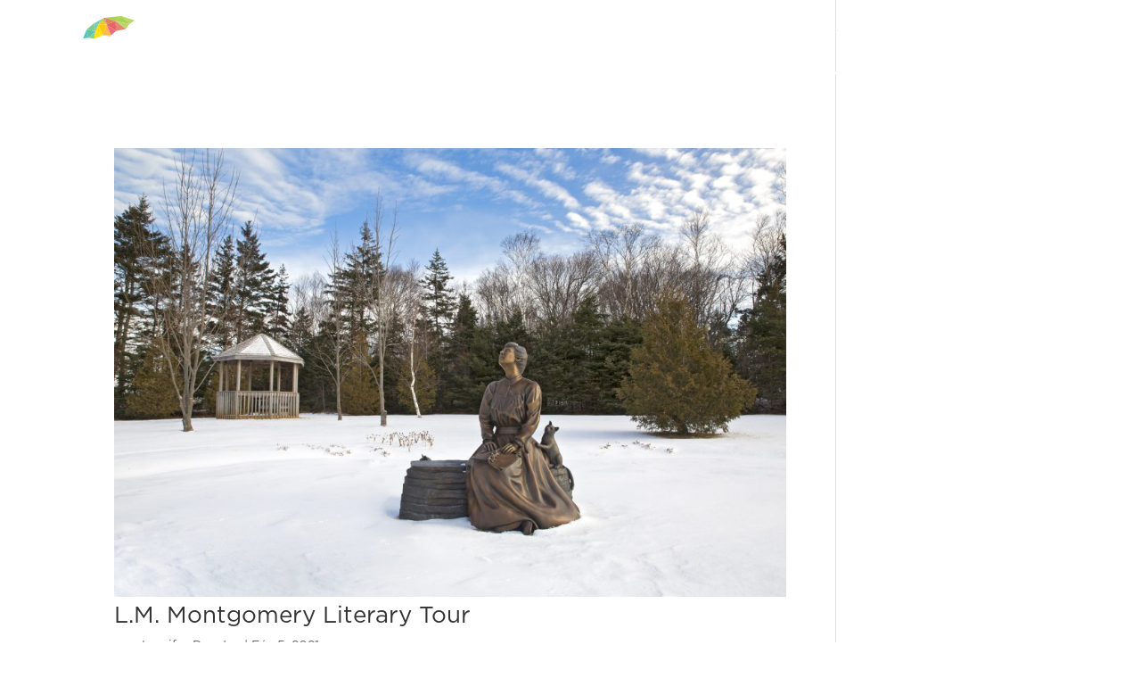

--- FILE ---
content_type: text/html; charset=UTF-8
request_url: https://cavendishbeachpei.com/member_tag/cotier/?lang=fr
body_size: 264564
content:
<!DOCTYPE html>
<html lang="fr-FR">
<head>
	<meta charset="UTF-8" />
	<meta name="viewport" content="width=device-width, initial-scale=1" />
<meta http-equiv="X-UA-Compatible" content="IE=edge">
	<link rel="pingback" href="https://cavendishbeachpei.com/xmlrpc.php" />

	<script type="text/javascript">
		document.documentElement.className = 'js';
	</script>

	<!-- AcuityAds Pixel -->
	<script>
	    'use strict'
	    !(function(a, e) {
	        if (!a.aap) {
	            a.acuityAdsPixelKey = '8109833481156172586'
	            a.aap = function(e) {
	                ;(a.acuityAdsEventQueue = a.acuityAdsEventQueue || []).push(e)
	            }
	            var t = 'script'
	            var i = e.createElement(t)
	            i.async = true
	            i.src = 'https://origin.acuityplatform.com/event/v2/pixel.js'
	            var c = e.getElementsByTagName(t)[0]
	            c.parentNode.insertBefore(i, c)
	            a.acuityPiggybackCallback = function(e) {
	                a.acuityParseResponse(e)
	            }
	        }
	    })(window, document)
	    aap()
	</script>
	<!-- AcuityAds Pixel -->
			
	<!-- Google Tag Manager -->
	<script>(function(w,d,s,l,i){w[l]=w[l]||[];w[l].push({'gtm.start':
	new Date().getTime(),event:'gtm.js'});var f=d.getElementsByTagName(s)[0],
	j=d.createElement(s),dl=l!='dataLayer'?'&l='+l:'';j.async=true;j.src=
	'https://www.googletagmanager.com/gtm.js?id='+i+dl;f.parentNode.insertBefore(j,f);
	})(window,document,'script','dataLayer','GTM-MRP85FM');</script>
	<!-- End Google Tag Manager -->


	<style>
	/* FONTS */

	@font-face { 
		font-family: 'Gotham'; 
		src: url('/wp-content/themes/Lake-Divi-Child/Fonts/Gotham-Book.otf');
		font-weight: normal; 
		font-style: normal; 
	}


	@font-face { 
		font-family: 'GothamBold'; 
		src: url('/wp-content/themes/Lake-Divi-Child/Fonts/Gotham-Bold.otf');
		font-weight: bold; 
		font-style: normal; 
	}


	@font-face { 
		font-family: 'GothamBlack'; 
		src: url('/wp-content/themes/Lake-Divi-Child/Fonts/Gotham-Black.otf');
		font-weight: normal; 
		font-style: normal; 
	}


	@font-face { 
		font-family: 'Cruz'; 
		src: url('/wp-content/themes/Lake-Divi-Child/Fonts/Cruz.ttf');
		font-weight: normal; 
		font-style: normal; 
	}

	.preloader {
		position:fixed;
		top:0;
		right:0;
		bottom:0;
		left:0;
	    z-index: 999999;
	    background: rgb(255 255 255);
	    transition: 0.4s all;
	}
	.preloader img {
		height: 120px;
	    width: 120px;
	    display: block;
	    position:absolute;
	    top:calc(50% - 60px);
	    left:calc(50% - 60px);
		animation: rotation 2s infinite linear;
	}
	.preloader.loaded {
	    opacity: 0;
	    visibility: hidden;
	}
	@keyframes rotation {
	  from {
	    transform: rotate(0deg);
	  }
	  to {
	    transform: rotate(359deg);
	  }
	}
	</style>

	<meta name='robots' content='index, follow, max-image-preview:large, max-snippet:-1, max-video-preview:-1' />
<link rel="alternate" hreflang="en" href="https://cavendishbeachpei.com/member_tag/coastal/" />
<link rel="alternate" hreflang="fr" href="https://cavendishbeachpei.com/member_tag/cotier/?lang=fr" />
<link rel="alternate" hreflang="x-default" href="https://cavendishbeachpei.com/member_tag/coastal/" />

	<!-- This site is optimized with the Yoast SEO plugin v26.8 - https://yoast.com/product/yoast-seo-wordpress/ -->
	<title>Côtier Archives - Cavendish Beach</title>
	<link rel="canonical" href="https://cavendishbeachpei.com/member_tag/coastal/" />
	<link rel="next" href="https://cavendishbeachpei.com/member_tag/coastal/page/2/" />
	<meta property="og:locale" content="fr_FR" />
	<meta property="og:type" content="article" />
	<meta property="og:title" content="Côtier Archives - Cavendish Beach" />
	<meta property="og:url" content="https://cavendishbeachpei.com/member_tag/coastal/" />
	<meta property="og:site_name" content="Cavendish Beach" />
	<meta property="og:image" content="https://cavendishbeachpei.com/wp-content/uploads/2021/01/contact.jpg" />
	<meta property="og:image:width" content="1100" />
	<meta property="og:image:height" content="733" />
	<meta property="og:image:type" content="image/jpeg" />
	<meta name="twitter:card" content="summary_large_image" />
	<meta name="twitter:site" content="@CavendishBeach" />
	<script type="application/ld+json" class="yoast-schema-graph">{"@context":"https://schema.org","@graph":[{"@type":"CollectionPage","@id":"https://cavendishbeachpei.com/member_tag/coastal/","url":"https://cavendishbeachpei.com/member_tag/coastal/","name":"Côtier Archives - Cavendish Beach","isPartOf":{"@id":"https://cavendishbeachpei.com/#website"},"primaryImageOfPage":{"@id":"https://cavendishbeachpei.com/member_tag/coastal/#primaryimage"},"image":{"@id":"https://cavendishbeachpei.com/member_tag/coastal/#primaryimage"},"thumbnailUrl":"https://cavendishbeachpei.com/wp-content/uploads/2021/02/49774495836_31dfe8a14f_o.jpg","breadcrumb":{"@id":"https://cavendishbeachpei.com/member_tag/coastal/#breadcrumb"},"inLanguage":"fr-FR"},{"@type":"ImageObject","inLanguage":"fr-FR","@id":"https://cavendishbeachpei.com/member_tag/coastal/#primaryimage","url":"https://cavendishbeachpei.com/wp-content/uploads/2021/02/49774495836_31dfe8a14f_o.jpg","contentUrl":"https://cavendishbeachpei.com/wp-content/uploads/2021/02/49774495836_31dfe8a14f_o.jpg","width":1600,"height":1067},{"@type":"BreadcrumbList","@id":"https://cavendishbeachpei.com/member_tag/coastal/#breadcrumb","itemListElement":[{"@type":"ListItem","position":1,"name":"Home","item":"https://cavendishbeachpei.com/?lang=fr"},{"@type":"ListItem","position":2,"name":"Coastal"}]},{"@type":"WebSite","@id":"https://cavendishbeachpei.com/#website","url":"https://cavendishbeachpei.com/","name":"Cavendish Beach","description":"Prince Edward Island","potentialAction":[{"@type":"SearchAction","target":{"@type":"EntryPoint","urlTemplate":"https://cavendishbeachpei.com/?s={search_term_string}"},"query-input":{"@type":"PropertyValueSpecification","valueRequired":true,"valueName":"search_term_string"}}],"inLanguage":"fr-FR"}]}</script>
	<!-- / Yoast SEO plugin. -->


<link rel='dns-prefetch' href='//d2xcq4qphg1ge9.cloudfront.net' />
<link rel='dns-prefetch' href='//cdnjs.cloudflare.com' />
<link rel='dns-prefetch' href='//maxcdn.bootstrapcdn.com' />
<link rel='dns-prefetch' href='//www.google.com' />
<link rel='dns-prefetch' href='//code.jquery.com' />
<link rel='dns-prefetch' href='//fonts.googleapis.com' />
<link rel="alternate" type="application/rss+xml" title="Cavendish Beach &raquo; Flux" href="https://cavendishbeachpei.com/feed/?lang=fr" />
<link rel="alternate" type="application/rss+xml" title="Cavendish Beach &raquo; Flux des commentaires" href="https://cavendishbeachpei.com/comments/feed/?lang=fr" />
<link rel="alternate" type="application/rss+xml" title="Flux pour Cavendish Beach &raquo; Côtier Tag" href="https://cavendishbeachpei.com/member_tag/cotier/?lang=fr/feed/" />
<meta content="Divi Child theme by Lake Design v.1.0" name="generator"/><link rel='stylesheet' id='sbi_styles-css' href='https://cavendishbeachpei.com/wp-content/plugins/instagram-feed/css/sbi-styles.min.css?ver=6.10.0' type='text/css' media='all' />
<link rel='stylesheet' id='wp-block-library-css' href='https://cavendishbeachpei.com/wp-includes/css/dist/block-library/style.min.css?ver=6.9' type='text/css' media='all' />
<style id='global-styles-inline-css' type='text/css'>
:root{--wp--preset--aspect-ratio--square: 1;--wp--preset--aspect-ratio--4-3: 4/3;--wp--preset--aspect-ratio--3-4: 3/4;--wp--preset--aspect-ratio--3-2: 3/2;--wp--preset--aspect-ratio--2-3: 2/3;--wp--preset--aspect-ratio--16-9: 16/9;--wp--preset--aspect-ratio--9-16: 9/16;--wp--preset--color--black: #000000;--wp--preset--color--cyan-bluish-gray: #abb8c3;--wp--preset--color--white: #ffffff;--wp--preset--color--pale-pink: #f78da7;--wp--preset--color--vivid-red: #cf2e2e;--wp--preset--color--luminous-vivid-orange: #ff6900;--wp--preset--color--luminous-vivid-amber: #fcb900;--wp--preset--color--light-green-cyan: #7bdcb5;--wp--preset--color--vivid-green-cyan: #00d084;--wp--preset--color--pale-cyan-blue: #8ed1fc;--wp--preset--color--vivid-cyan-blue: #0693e3;--wp--preset--color--vivid-purple: #9b51e0;--wp--preset--gradient--vivid-cyan-blue-to-vivid-purple: linear-gradient(135deg,rgb(6,147,227) 0%,rgb(155,81,224) 100%);--wp--preset--gradient--light-green-cyan-to-vivid-green-cyan: linear-gradient(135deg,rgb(122,220,180) 0%,rgb(0,208,130) 100%);--wp--preset--gradient--luminous-vivid-amber-to-luminous-vivid-orange: linear-gradient(135deg,rgb(252,185,0) 0%,rgb(255,105,0) 100%);--wp--preset--gradient--luminous-vivid-orange-to-vivid-red: linear-gradient(135deg,rgb(255,105,0) 0%,rgb(207,46,46) 100%);--wp--preset--gradient--very-light-gray-to-cyan-bluish-gray: linear-gradient(135deg,rgb(238,238,238) 0%,rgb(169,184,195) 100%);--wp--preset--gradient--cool-to-warm-spectrum: linear-gradient(135deg,rgb(74,234,220) 0%,rgb(151,120,209) 20%,rgb(207,42,186) 40%,rgb(238,44,130) 60%,rgb(251,105,98) 80%,rgb(254,248,76) 100%);--wp--preset--gradient--blush-light-purple: linear-gradient(135deg,rgb(255,206,236) 0%,rgb(152,150,240) 100%);--wp--preset--gradient--blush-bordeaux: linear-gradient(135deg,rgb(254,205,165) 0%,rgb(254,45,45) 50%,rgb(107,0,62) 100%);--wp--preset--gradient--luminous-dusk: linear-gradient(135deg,rgb(255,203,112) 0%,rgb(199,81,192) 50%,rgb(65,88,208) 100%);--wp--preset--gradient--pale-ocean: linear-gradient(135deg,rgb(255,245,203) 0%,rgb(182,227,212) 50%,rgb(51,167,181) 100%);--wp--preset--gradient--electric-grass: linear-gradient(135deg,rgb(202,248,128) 0%,rgb(113,206,126) 100%);--wp--preset--gradient--midnight: linear-gradient(135deg,rgb(2,3,129) 0%,rgb(40,116,252) 100%);--wp--preset--font-size--small: 13px;--wp--preset--font-size--medium: 20px;--wp--preset--font-size--large: 36px;--wp--preset--font-size--x-large: 42px;--wp--preset--spacing--20: 0.44rem;--wp--preset--spacing--30: 0.67rem;--wp--preset--spacing--40: 1rem;--wp--preset--spacing--50: 1.5rem;--wp--preset--spacing--60: 2.25rem;--wp--preset--spacing--70: 3.38rem;--wp--preset--spacing--80: 5.06rem;--wp--preset--shadow--natural: 6px 6px 9px rgba(0, 0, 0, 0.2);--wp--preset--shadow--deep: 12px 12px 50px rgba(0, 0, 0, 0.4);--wp--preset--shadow--sharp: 6px 6px 0px rgba(0, 0, 0, 0.2);--wp--preset--shadow--outlined: 6px 6px 0px -3px rgb(255, 255, 255), 6px 6px rgb(0, 0, 0);--wp--preset--shadow--crisp: 6px 6px 0px rgb(0, 0, 0);}:root { --wp--style--global--content-size: 823px;--wp--style--global--wide-size: 1080px; }:where(body) { margin: 0; }.wp-site-blocks > .alignleft { float: left; margin-right: 2em; }.wp-site-blocks > .alignright { float: right; margin-left: 2em; }.wp-site-blocks > .aligncenter { justify-content: center; margin-left: auto; margin-right: auto; }:where(.is-layout-flex){gap: 0.5em;}:where(.is-layout-grid){gap: 0.5em;}.is-layout-flow > .alignleft{float: left;margin-inline-start: 0;margin-inline-end: 2em;}.is-layout-flow > .alignright{float: right;margin-inline-start: 2em;margin-inline-end: 0;}.is-layout-flow > .aligncenter{margin-left: auto !important;margin-right: auto !important;}.is-layout-constrained > .alignleft{float: left;margin-inline-start: 0;margin-inline-end: 2em;}.is-layout-constrained > .alignright{float: right;margin-inline-start: 2em;margin-inline-end: 0;}.is-layout-constrained > .aligncenter{margin-left: auto !important;margin-right: auto !important;}.is-layout-constrained > :where(:not(.alignleft):not(.alignright):not(.alignfull)){max-width: var(--wp--style--global--content-size);margin-left: auto !important;margin-right: auto !important;}.is-layout-constrained > .alignwide{max-width: var(--wp--style--global--wide-size);}body .is-layout-flex{display: flex;}.is-layout-flex{flex-wrap: wrap;align-items: center;}.is-layout-flex > :is(*, div){margin: 0;}body .is-layout-grid{display: grid;}.is-layout-grid > :is(*, div){margin: 0;}body{padding-top: 0px;padding-right: 0px;padding-bottom: 0px;padding-left: 0px;}:root :where(.wp-element-button, .wp-block-button__link){background-color: #32373c;border-width: 0;color: #fff;font-family: inherit;font-size: inherit;font-style: inherit;font-weight: inherit;letter-spacing: inherit;line-height: inherit;padding-top: calc(0.667em + 2px);padding-right: calc(1.333em + 2px);padding-bottom: calc(0.667em + 2px);padding-left: calc(1.333em + 2px);text-decoration: none;text-transform: inherit;}.has-black-color{color: var(--wp--preset--color--black) !important;}.has-cyan-bluish-gray-color{color: var(--wp--preset--color--cyan-bluish-gray) !important;}.has-white-color{color: var(--wp--preset--color--white) !important;}.has-pale-pink-color{color: var(--wp--preset--color--pale-pink) !important;}.has-vivid-red-color{color: var(--wp--preset--color--vivid-red) !important;}.has-luminous-vivid-orange-color{color: var(--wp--preset--color--luminous-vivid-orange) !important;}.has-luminous-vivid-amber-color{color: var(--wp--preset--color--luminous-vivid-amber) !important;}.has-light-green-cyan-color{color: var(--wp--preset--color--light-green-cyan) !important;}.has-vivid-green-cyan-color{color: var(--wp--preset--color--vivid-green-cyan) !important;}.has-pale-cyan-blue-color{color: var(--wp--preset--color--pale-cyan-blue) !important;}.has-vivid-cyan-blue-color{color: var(--wp--preset--color--vivid-cyan-blue) !important;}.has-vivid-purple-color{color: var(--wp--preset--color--vivid-purple) !important;}.has-black-background-color{background-color: var(--wp--preset--color--black) !important;}.has-cyan-bluish-gray-background-color{background-color: var(--wp--preset--color--cyan-bluish-gray) !important;}.has-white-background-color{background-color: var(--wp--preset--color--white) !important;}.has-pale-pink-background-color{background-color: var(--wp--preset--color--pale-pink) !important;}.has-vivid-red-background-color{background-color: var(--wp--preset--color--vivid-red) !important;}.has-luminous-vivid-orange-background-color{background-color: var(--wp--preset--color--luminous-vivid-orange) !important;}.has-luminous-vivid-amber-background-color{background-color: var(--wp--preset--color--luminous-vivid-amber) !important;}.has-light-green-cyan-background-color{background-color: var(--wp--preset--color--light-green-cyan) !important;}.has-vivid-green-cyan-background-color{background-color: var(--wp--preset--color--vivid-green-cyan) !important;}.has-pale-cyan-blue-background-color{background-color: var(--wp--preset--color--pale-cyan-blue) !important;}.has-vivid-cyan-blue-background-color{background-color: var(--wp--preset--color--vivid-cyan-blue) !important;}.has-vivid-purple-background-color{background-color: var(--wp--preset--color--vivid-purple) !important;}.has-black-border-color{border-color: var(--wp--preset--color--black) !important;}.has-cyan-bluish-gray-border-color{border-color: var(--wp--preset--color--cyan-bluish-gray) !important;}.has-white-border-color{border-color: var(--wp--preset--color--white) !important;}.has-pale-pink-border-color{border-color: var(--wp--preset--color--pale-pink) !important;}.has-vivid-red-border-color{border-color: var(--wp--preset--color--vivid-red) !important;}.has-luminous-vivid-orange-border-color{border-color: var(--wp--preset--color--luminous-vivid-orange) !important;}.has-luminous-vivid-amber-border-color{border-color: var(--wp--preset--color--luminous-vivid-amber) !important;}.has-light-green-cyan-border-color{border-color: var(--wp--preset--color--light-green-cyan) !important;}.has-vivid-green-cyan-border-color{border-color: var(--wp--preset--color--vivid-green-cyan) !important;}.has-pale-cyan-blue-border-color{border-color: var(--wp--preset--color--pale-cyan-blue) !important;}.has-vivid-cyan-blue-border-color{border-color: var(--wp--preset--color--vivid-cyan-blue) !important;}.has-vivid-purple-border-color{border-color: var(--wp--preset--color--vivid-purple) !important;}.has-vivid-cyan-blue-to-vivid-purple-gradient-background{background: var(--wp--preset--gradient--vivid-cyan-blue-to-vivid-purple) !important;}.has-light-green-cyan-to-vivid-green-cyan-gradient-background{background: var(--wp--preset--gradient--light-green-cyan-to-vivid-green-cyan) !important;}.has-luminous-vivid-amber-to-luminous-vivid-orange-gradient-background{background: var(--wp--preset--gradient--luminous-vivid-amber-to-luminous-vivid-orange) !important;}.has-luminous-vivid-orange-to-vivid-red-gradient-background{background: var(--wp--preset--gradient--luminous-vivid-orange-to-vivid-red) !important;}.has-very-light-gray-to-cyan-bluish-gray-gradient-background{background: var(--wp--preset--gradient--very-light-gray-to-cyan-bluish-gray) !important;}.has-cool-to-warm-spectrum-gradient-background{background: var(--wp--preset--gradient--cool-to-warm-spectrum) !important;}.has-blush-light-purple-gradient-background{background: var(--wp--preset--gradient--blush-light-purple) !important;}.has-blush-bordeaux-gradient-background{background: var(--wp--preset--gradient--blush-bordeaux) !important;}.has-luminous-dusk-gradient-background{background: var(--wp--preset--gradient--luminous-dusk) !important;}.has-pale-ocean-gradient-background{background: var(--wp--preset--gradient--pale-ocean) !important;}.has-electric-grass-gradient-background{background: var(--wp--preset--gradient--electric-grass) !important;}.has-midnight-gradient-background{background: var(--wp--preset--gradient--midnight) !important;}.has-small-font-size{font-size: var(--wp--preset--font-size--small) !important;}.has-medium-font-size{font-size: var(--wp--preset--font-size--medium) !important;}.has-large-font-size{font-size: var(--wp--preset--font-size--large) !important;}.has-x-large-font-size{font-size: var(--wp--preset--font-size--x-large) !important;}
/*# sourceURL=global-styles-inline-css */
</style>

<link rel='stylesheet' id='video_popup_main_style-css' href='https://cavendishbeachpei.com/wp-content/plugins/video-popup/assets/css/videoPopup.css?ver=2.0.3' type='text/css' media='all' />
<link rel='stylesheet' id='wpml-menu-item-0-css' href='https://cavendishbeachpei.com/wp-content/plugins/sitepress-multilingual-cms/templates/language-switchers/menu-item/style.min.css?ver=1' type='text/css' media='all' />
<link rel='stylesheet' id='jquery-ui-css' href='//code.jquery.com/ui/1.12.1/themes/base/jquery-ui.css?ver=6.9' type='text/css' media='all' />
<link rel='stylesheet' id='et-divi-open-sans-css' href='https://fonts.googleapis.com/css?family=Open+Sans:300italic,400italic,600italic,700italic,800italic,400,300,600,700,800&#038;subset=latin,latin-ext&#038;display=swap' type='text/css' media='all' />
<style id='divi-style-parent-inline-inline-css' type='text/css'>
/*!
Theme Name: Divi
Theme URI: http://www.elegantthemes.com/gallery/divi/
Version: 4.27.5
Description: Smart. Flexible. Beautiful. Divi is the most powerful theme in our collection.
Author: Elegant Themes
Author URI: http://www.elegantthemes.com
License: GNU General Public License v2
License URI: http://www.gnu.org/licenses/gpl-2.0.html
*/

a,abbr,acronym,address,applet,b,big,blockquote,body,center,cite,code,dd,del,dfn,div,dl,dt,em,fieldset,font,form,h1,h2,h3,h4,h5,h6,html,i,iframe,img,ins,kbd,label,legend,li,object,ol,p,pre,q,s,samp,small,span,strike,strong,sub,sup,tt,u,ul,var{margin:0;padding:0;border:0;outline:0;font-size:100%;-ms-text-size-adjust:100%;-webkit-text-size-adjust:100%;vertical-align:baseline;background:transparent}body{line-height:1}ol,ul{list-style:none}blockquote,q{quotes:none}blockquote:after,blockquote:before,q:after,q:before{content:"";content:none}blockquote{margin:20px 0 30px;border-left:5px solid;padding-left:20px}:focus{outline:0}del{text-decoration:line-through}pre{overflow:auto;padding:10px}figure{margin:0}table{border-collapse:collapse;border-spacing:0}article,aside,footer,header,hgroup,nav,section{display:block}body{font-family:Open Sans,Arial,sans-serif;font-size:14px;color:#666;background-color:#fff;line-height:1.7em;font-weight:500;-webkit-font-smoothing:antialiased;-moz-osx-font-smoothing:grayscale}body.page-template-page-template-blank-php #page-container{padding-top:0!important}body.et_cover_background{background-size:cover!important;background-position:top!important;background-repeat:no-repeat!important;background-attachment:fixed}a{color:#2ea3f2}a,a:hover{text-decoration:none}p{padding-bottom:1em}p:not(.has-background):last-of-type{padding-bottom:0}p.et_normal_padding{padding-bottom:1em}strong{font-weight:700}cite,em,i{font-style:italic}code,pre{font-family:Courier New,monospace;margin-bottom:10px}ins{text-decoration:none}sub,sup{height:0;line-height:1;position:relative;vertical-align:baseline}sup{bottom:.8em}sub{top:.3em}dl{margin:0 0 1.5em}dl dt{font-weight:700}dd{margin-left:1.5em}blockquote p{padding-bottom:0}embed,iframe,object,video{max-width:100%}h1,h2,h3,h4,h5,h6{color:#333;padding-bottom:10px;line-height:1em;font-weight:500}h1 a,h2 a,h3 a,h4 a,h5 a,h6 a{color:inherit}h1{font-size:30px}h2{font-size:26px}h3{font-size:22px}h4{font-size:18px}h5{font-size:16px}h6{font-size:14px}input{-webkit-appearance:none}input[type=checkbox]{-webkit-appearance:checkbox}input[type=radio]{-webkit-appearance:radio}input.text,input.title,input[type=email],input[type=password],input[type=tel],input[type=text],select,textarea{background-color:#fff;border:1px solid #bbb;padding:2px;color:#4e4e4e}input.text:focus,input.title:focus,input[type=text]:focus,select:focus,textarea:focus{border-color:#2d3940;color:#3e3e3e}input.text,input.title,input[type=text],select,textarea{margin:0}textarea{padding:4px}button,input,select,textarea{font-family:inherit}img{max-width:100%;height:auto}.clearfix:after{visibility:hidden;display:block;font-size:0;content:" ";clear:both;height:0}.clear{clear:both}br.clear{margin:0;padding:0}.pagination{clear:both}#et_search_icon:hover,.et-social-icon a:hover,.et_password_protected_form .et_submit_button,.form-submit .et_pb_buttontton.alt.disabled,.nav-single a,.posted_in a{color:#2ea3f2}.et-search-form,blockquote{border-color:#2ea3f2}#main-content{background-color:#fff}.container{width:80%;max-width:1080px;margin:auto;position:relative}body:not(.et-tb) #main-content .container,body:not(.et-tb-has-header) #main-content .container{padding-top:58px}.et_full_width_page #main-content .container:before{display:none}.main_title{margin-bottom:20px}.et_password_protected_form .et_submit_button:hover,.form-submit .et_pb_button:hover{background:rgba(0,0,0,.05)}.et_button_icon_visible .et_pb_button{padding-right:2em;padding-left:.7em}.et_button_icon_visible .et_pb_button:after{opacity:1;margin-left:0}.et_button_left .et_pb_button:hover:after{left:.15em}.et_button_left .et_pb_button:after{margin-left:0;left:1em}.et_button_icon_visible.et_button_left .et_pb_button,.et_button_left .et_pb_button:hover,.et_button_left .et_pb_module .et_pb_button:hover{padding-left:2em;padding-right:.7em}.et_button_icon_visible.et_button_left .et_pb_button:after,.et_button_left .et_pb_button:hover:after{left:.15em}.et_password_protected_form .et_submit_button:hover,.form-submit .et_pb_button:hover{padding:.3em 1em}.et_button_no_icon .et_pb_button:after{display:none}.et_button_no_icon.et_button_icon_visible.et_button_left .et_pb_button,.et_button_no_icon.et_button_left .et_pb_button:hover,.et_button_no_icon .et_pb_button,.et_button_no_icon .et_pb_button:hover{padding:.3em 1em!important}.et_button_custom_icon .et_pb_button:after{line-height:1.7em}.et_button_custom_icon.et_button_icon_visible .et_pb_button:after,.et_button_custom_icon .et_pb_button:hover:after{margin-left:.3em}#left-area .post_format-post-format-gallery .wp-block-gallery:first-of-type{padding:0;margin-bottom:-16px}.entry-content table:not(.variations){border:1px solid #eee;margin:0 0 15px;text-align:left;width:100%}.entry-content thead th,.entry-content tr th{color:#555;font-weight:700;padding:9px 24px}.entry-content tr td{border-top:1px solid #eee;padding:6px 24px}#left-area ul,.entry-content ul,.et-l--body ul,.et-l--footer ul,.et-l--header ul{list-style-type:disc;padding:0 0 23px 1em;line-height:26px}#left-area ol,.entry-content ol,.et-l--body ol,.et-l--footer ol,.et-l--header ol{list-style-type:decimal;list-style-position:inside;padding:0 0 23px;line-height:26px}#left-area ul li ul,.entry-content ul li ol{padding:2px 0 2px 20px}#left-area ol li ul,.entry-content ol li ol,.et-l--body ol li ol,.et-l--footer ol li ol,.et-l--header ol li ol{padding:2px 0 2px 35px}#left-area ul.wp-block-gallery{display:-webkit-box;display:-ms-flexbox;display:flex;-ms-flex-wrap:wrap;flex-wrap:wrap;list-style-type:none;padding:0}#left-area ul.products{padding:0!important;line-height:1.7!important;list-style:none!important}.gallery-item a{display:block}.gallery-caption,.gallery-item a{width:90%}#wpadminbar{z-index:100001}#left-area .post-meta{font-size:14px;padding-bottom:15px}#left-area .post-meta a{text-decoration:none;color:#666}#left-area .et_featured_image{padding-bottom:7px}.single .post{padding-bottom:25px}body.single .et_audio_content{margin-bottom:-6px}.nav-single a{text-decoration:none;color:#2ea3f2;font-size:14px;font-weight:400}.nav-previous{float:left}.nav-next{float:right}.et_password_protected_form p input{background-color:#eee;border:none!important;width:100%!important;border-radius:0!important;font-size:14px;color:#999!important;padding:16px!important;-webkit-box-sizing:border-box;box-sizing:border-box}.et_password_protected_form label{display:none}.et_password_protected_form .et_submit_button{font-family:inherit;display:block;float:right;margin:8px auto 0;cursor:pointer}.post-password-required p.nocomments.container{max-width:100%}.post-password-required p.nocomments.container:before{display:none}.aligncenter,div.post .new-post .aligncenter{display:block;margin-left:auto;margin-right:auto}.wp-caption{border:1px solid #ddd;text-align:center;background-color:#f3f3f3;margin-bottom:10px;max-width:96%;padding:8px}.wp-caption.alignleft{margin:0 30px 20px 0}.wp-caption.alignright{margin:0 0 20px 30px}.wp-caption img{margin:0;padding:0;border:0}.wp-caption p.wp-caption-text{font-size:12px;padding:0 4px 5px;margin:0}.alignright{float:right}.alignleft{float:left}img.alignleft{display:inline;float:left;margin-right:15px}img.alignright{display:inline;float:right;margin-left:15px}.page.et_pb_pagebuilder_layout #main-content{background-color:transparent}body #main-content .et_builder_inner_content>h1,body #main-content .et_builder_inner_content>h2,body #main-content .et_builder_inner_content>h3,body #main-content .et_builder_inner_content>h4,body #main-content .et_builder_inner_content>h5,body #main-content .et_builder_inner_content>h6{line-height:1.4em}body #main-content .et_builder_inner_content>p{line-height:1.7em}.wp-block-pullquote{margin:20px 0 30px}.wp-block-pullquote.has-background blockquote{border-left:none}.wp-block-group.has-background{padding:1.5em 1.5em .5em}@media (min-width:981px){#left-area{width:79.125%;padding-bottom:23px}#main-content .container:before{content:"";position:absolute;top:0;height:100%;width:1px;background-color:#e2e2e2}.et_full_width_page #left-area,.et_no_sidebar #left-area{float:none;width:100%!important}.et_full_width_page #left-area{padding-bottom:0}.et_no_sidebar #main-content .container:before{display:none}}@media (max-width:980px){#page-container{padding-top:80px}.et-tb #page-container,.et-tb-has-header #page-container{padding-top:0!important}#left-area,#sidebar{width:100%!important}#main-content .container:before{display:none!important}.et_full_width_page .et_gallery_item:nth-child(4n+1){clear:none}}@media print{#page-container{padding-top:0!important}}#wp-admin-bar-et-use-visual-builder a:before{font-family:ETmodules!important;content:"\e625";font-size:30px!important;width:28px;margin-top:-3px;color:#974df3!important}#wp-admin-bar-et-use-visual-builder:hover a:before{color:#fff!important}#wp-admin-bar-et-use-visual-builder:hover a,#wp-admin-bar-et-use-visual-builder a:hover{transition:background-color .5s ease;-webkit-transition:background-color .5s ease;-moz-transition:background-color .5s ease;background-color:#7e3bd0!important;color:#fff!important}* html .clearfix,:first-child+html .clearfix{zoom:1}.iphone .et_pb_section_video_bg video::-webkit-media-controls-start-playback-button{display:none!important;-webkit-appearance:none}.et_mobile_device .et_pb_section_parallax .et_pb_parallax_css{background-attachment:scroll}.et-social-facebook a.icon:before{content:"\e093"}.et-social-twitter a.icon:before{content:"\e094"}.et-social-google-plus a.icon:before{content:"\e096"}.et-social-instagram a.icon:before{content:"\e09a"}.et-social-rss a.icon:before{content:"\e09e"}.ai1ec-single-event:after{content:" ";display:table;clear:both}.evcal_event_details .evcal_evdata_cell .eventon_details_shading_bot.eventon_details_shading_bot{z-index:3}.wp-block-divi-layout{margin-bottom:1em}*{-webkit-box-sizing:border-box;box-sizing:border-box}#et-info-email:before,#et-info-phone:before,#et_search_icon:before,.comment-reply-link:after,.et-cart-info span:before,.et-pb-arrow-next:before,.et-pb-arrow-prev:before,.et-social-icon a:before,.et_audio_container .mejs-playpause-button button:before,.et_audio_container .mejs-volume-button button:before,.et_overlay:before,.et_password_protected_form .et_submit_button:after,.et_pb_button:after,.et_pb_contact_reset:after,.et_pb_contact_submit:after,.et_pb_font_icon:before,.et_pb_newsletter_button:after,.et_pb_pricing_table_button:after,.et_pb_promo_button:after,.et_pb_testimonial:before,.et_pb_toggle_title:before,.form-submit .et_pb_button:after,.mobile_menu_bar:before,a.et_pb_more_button:after{font-family:ETmodules!important;speak:none;font-style:normal;font-weight:400;-webkit-font-feature-settings:normal;font-feature-settings:normal;font-variant:normal;text-transform:none;line-height:1;-webkit-font-smoothing:antialiased;-moz-osx-font-smoothing:grayscale;text-shadow:0 0;direction:ltr}.et-pb-icon,.et_pb_custom_button_icon.et_pb_button:after,.et_pb_login .et_pb_custom_button_icon.et_pb_button:after,.et_pb_woo_custom_button_icon .button.et_pb_custom_button_icon.et_pb_button:after,.et_pb_woo_custom_button_icon .button.et_pb_custom_button_icon.et_pb_button:hover:after{content:attr(data-icon)}.et-pb-icon{font-family:ETmodules;speak:none;font-weight:400;-webkit-font-feature-settings:normal;font-feature-settings:normal;font-variant:normal;text-transform:none;line-height:1;-webkit-font-smoothing:antialiased;font-size:96px;font-style:normal;display:inline-block;-webkit-box-sizing:border-box;box-sizing:border-box;direction:ltr}#et-ajax-saving{display:none;-webkit-transition:background .3s,-webkit-box-shadow .3s;transition:background .3s,-webkit-box-shadow .3s;transition:background .3s,box-shadow .3s;transition:background .3s,box-shadow .3s,-webkit-box-shadow .3s;-webkit-box-shadow:rgba(0,139,219,.247059) 0 0 60px;box-shadow:0 0 60px rgba(0,139,219,.247059);position:fixed;top:50%;left:50%;width:50px;height:50px;background:#fff;border-radius:50px;margin:-25px 0 0 -25px;z-index:999999;text-align:center}#et-ajax-saving img{margin:9px}.et-safe-mode-indicator,.et-safe-mode-indicator:focus,.et-safe-mode-indicator:hover{-webkit-box-shadow:0 5px 10px rgba(41,196,169,.15);box-shadow:0 5px 10px rgba(41,196,169,.15);background:#29c4a9;color:#fff;font-size:14px;font-weight:600;padding:12px;line-height:16px;border-radius:3px;position:fixed;bottom:30px;right:30px;z-index:999999;text-decoration:none;font-family:Open Sans,sans-serif;-webkit-font-smoothing:antialiased;-moz-osx-font-smoothing:grayscale}.et_pb_button{font-size:20px;font-weight:500;padding:.3em 1em;line-height:1.7em!important;background-color:transparent;background-size:cover;background-position:50%;background-repeat:no-repeat;border:2px solid;border-radius:3px;-webkit-transition-duration:.2s;transition-duration:.2s;-webkit-transition-property:all!important;transition-property:all!important}.et_pb_button,.et_pb_button_inner{position:relative}.et_pb_button:hover,.et_pb_module .et_pb_button:hover{border:2px solid transparent;padding:.3em 2em .3em .7em}.et_pb_button:hover{background-color:hsla(0,0%,100%,.2)}.et_pb_bg_layout_light.et_pb_button:hover,.et_pb_bg_layout_light .et_pb_button:hover{background-color:rgba(0,0,0,.05)}.et_pb_button:after,.et_pb_button:before{font-size:32px;line-height:1em;content:"\35";opacity:0;position:absolute;margin-left:-1em;-webkit-transition:all .2s;transition:all .2s;text-transform:none;-webkit-font-feature-settings:"kern" off;font-feature-settings:"kern" off;font-variant:none;font-style:normal;font-weight:400;text-shadow:none}.et_pb_button.et_hover_enabled:hover:after,.et_pb_button.et_pb_hovered:hover:after{-webkit-transition:none!important;transition:none!important}.et_pb_button:before{display:none}.et_pb_button:hover:after{opacity:1;margin-left:0}.et-db #et-boc .et-l h1 a,.et-db #et-boc .et-l h2 a,.et-db #et-boc .et-l h3 a,.et-db #et-boc .et-l h4 a,.et-db #et-boc .et-l h5 a,.et-db #et-boc .et-l h6 a{color:inherit}.et-db #et-boc .et-l.et-l--header .et_builder_inner_content{z-index:2}.et-db #et-boc .et-l *{-webkit-box-sizing:border-box;box-sizing:border-box}.et-db #et-boc .et-l #et-info-email:before,.et-db #et-boc .et-l #et-info-phone:before,.et-db #et-boc .et-l #et_search_icon:before,.et-db #et-boc .et-l .comment-reply-link:after,.et-db #et-boc .et-l .et-cart-info span:before,.et-db #et-boc .et-l .et-pb-arrow-next:before,.et-db #et-boc .et-l .et-pb-arrow-prev:before,.et-db #et-boc .et-l .et-social-icon a:before,.et-db #et-boc .et-l .et_audio_container .mejs-playpause-button button:before,.et-db #et-boc .et-l .et_audio_container .mejs-volume-button button:before,.et-db #et-boc .et-l .et_overlay:before,.et-db #et-boc .et-l .et_password_protected_form .et_submit_button:after,.et-db #et-boc .et-l .et_pb_button:after,.et-db #et-boc .et-l .et_pb_contact_reset:after,.et-db #et-boc .et-l .et_pb_contact_submit:after,.et-db #et-boc .et-l .et_pb_font_icon:before,.et-db #et-boc .et-l .et_pb_newsletter_button:after,.et-db #et-boc .et-l .et_pb_pricing_table_button:after,.et-db #et-boc .et-l .et_pb_promo_button:after,.et-db #et-boc .et-l .et_pb_testimonial:before,.et-db #et-boc .et-l .et_pb_toggle_title:before,.et-db #et-boc .et-l .form-submit .et_pb_button:after,.et-db #et-boc .et-l .mobile_menu_bar:before,.et-db #et-boc .et-l a.et_pb_more_button:after{font-family:ETmodules!important;speak:none;font-style:normal;font-weight:400;-webkit-font-feature-settings:normal;font-feature-settings:normal;font-variant:normal;text-transform:none;line-height:1;-webkit-font-smoothing:antialiased;-moz-osx-font-smoothing:grayscale;text-shadow:0 0;direction:ltr}.et-db #et-boc .et-l .et_pb_custom_button_icon.et_pb_button:after,.et-db #et-boc .et-l .et_pb_login .et_pb_custom_button_icon.et_pb_button:after,.et-db #et-boc .et-l .et_pb_woo_custom_button_icon .button.et_pb_custom_button_icon.et_pb_button:after,.et-db #et-boc .et-l .et_pb_woo_custom_button_icon .button.et_pb_custom_button_icon.et_pb_button:hover:after{content:attr(data-icon)}.et-db #et-boc .et-l .et-pb-icon{font-family:ETmodules;content:attr(data-icon);speak:none;font-weight:400;-webkit-font-feature-settings:normal;font-feature-settings:normal;font-variant:normal;text-transform:none;line-height:1;-webkit-font-smoothing:antialiased;font-size:96px;font-style:normal;display:inline-block;-webkit-box-sizing:border-box;box-sizing:border-box;direction:ltr}.et-db #et-boc .et-l #et-ajax-saving{display:none;-webkit-transition:background .3s,-webkit-box-shadow .3s;transition:background .3s,-webkit-box-shadow .3s;transition:background .3s,box-shadow .3s;transition:background .3s,box-shadow .3s,-webkit-box-shadow .3s;-webkit-box-shadow:rgba(0,139,219,.247059) 0 0 60px;box-shadow:0 0 60px rgba(0,139,219,.247059);position:fixed;top:50%;left:50%;width:50px;height:50px;background:#fff;border-radius:50px;margin:-25px 0 0 -25px;z-index:999999;text-align:center}.et-db #et-boc .et-l #et-ajax-saving img{margin:9px}.et-db #et-boc .et-l .et-safe-mode-indicator,.et-db #et-boc .et-l .et-safe-mode-indicator:focus,.et-db #et-boc .et-l .et-safe-mode-indicator:hover{-webkit-box-shadow:0 5px 10px rgba(41,196,169,.15);box-shadow:0 5px 10px rgba(41,196,169,.15);background:#29c4a9;color:#fff;font-size:14px;font-weight:600;padding:12px;line-height:16px;border-radius:3px;position:fixed;bottom:30px;right:30px;z-index:999999;text-decoration:none;font-family:Open Sans,sans-serif;-webkit-font-smoothing:antialiased;-moz-osx-font-smoothing:grayscale}.et-db #et-boc .et-l .et_pb_button{font-size:20px;font-weight:500;padding:.3em 1em;line-height:1.7em!important;background-color:transparent;background-size:cover;background-position:50%;background-repeat:no-repeat;position:relative;border:2px solid;border-radius:3px;-webkit-transition-duration:.2s;transition-duration:.2s;-webkit-transition-property:all!important;transition-property:all!important}.et-db #et-boc .et-l .et_pb_button_inner{position:relative}.et-db #et-boc .et-l .et_pb_button:hover,.et-db #et-boc .et-l .et_pb_module .et_pb_button:hover{border:2px solid transparent;padding:.3em 2em .3em .7em}.et-db #et-boc .et-l .et_pb_button:hover{background-color:hsla(0,0%,100%,.2)}.et-db #et-boc .et-l .et_pb_bg_layout_light.et_pb_button:hover,.et-db #et-boc .et-l .et_pb_bg_layout_light .et_pb_button:hover{background-color:rgba(0,0,0,.05)}.et-db #et-boc .et-l .et_pb_button:after,.et-db #et-boc .et-l .et_pb_button:before{font-size:32px;line-height:1em;content:"\35";opacity:0;position:absolute;margin-left:-1em;-webkit-transition:all .2s;transition:all .2s;text-transform:none;-webkit-font-feature-settings:"kern" off;font-feature-settings:"kern" off;font-variant:none;font-style:normal;font-weight:400;text-shadow:none}.et-db #et-boc .et-l .et_pb_button.et_hover_enabled:hover:after,.et-db #et-boc .et-l .et_pb_button.et_pb_hovered:hover:after{-webkit-transition:none!important;transition:none!important}.et-db #et-boc .et-l .et_pb_button:before{display:none}.et-db #et-boc .et-l .et_pb_button:hover:after{opacity:1;margin-left:0}.et-db #et-boc .et-l .et_pb_column_1_3 h1,.et-db #et-boc .et-l .et_pb_column_1_4 h1,.et-db #et-boc .et-l .et_pb_column_1_5 h1,.et-db #et-boc .et-l .et_pb_column_1_6 h1,.et-db #et-boc .et-l .et_pb_column_2_5 h1{font-size:26px}.et-db #et-boc .et-l .et_pb_column_1_3 h2,.et-db #et-boc .et-l .et_pb_column_1_4 h2,.et-db #et-boc .et-l .et_pb_column_1_5 h2,.et-db #et-boc .et-l .et_pb_column_1_6 h2,.et-db #et-boc .et-l .et_pb_column_2_5 h2{font-size:23px}.et-db #et-boc .et-l .et_pb_column_1_3 h3,.et-db #et-boc .et-l .et_pb_column_1_4 h3,.et-db #et-boc .et-l .et_pb_column_1_5 h3,.et-db #et-boc .et-l .et_pb_column_1_6 h3,.et-db #et-boc .et-l .et_pb_column_2_5 h3{font-size:20px}.et-db #et-boc .et-l .et_pb_column_1_3 h4,.et-db #et-boc .et-l .et_pb_column_1_4 h4,.et-db #et-boc .et-l .et_pb_column_1_5 h4,.et-db #et-boc .et-l .et_pb_column_1_6 h4,.et-db #et-boc .et-l .et_pb_column_2_5 h4{font-size:18px}.et-db #et-boc .et-l .et_pb_column_1_3 h5,.et-db #et-boc .et-l .et_pb_column_1_4 h5,.et-db #et-boc .et-l .et_pb_column_1_5 h5,.et-db #et-boc .et-l .et_pb_column_1_6 h5,.et-db #et-boc .et-l .et_pb_column_2_5 h5{font-size:16px}.et-db #et-boc .et-l .et_pb_column_1_3 h6,.et-db #et-boc .et-l .et_pb_column_1_4 h6,.et-db #et-boc .et-l .et_pb_column_1_5 h6,.et-db #et-boc .et-l .et_pb_column_1_6 h6,.et-db #et-boc .et-l .et_pb_column_2_5 h6{font-size:15px}.et-db #et-boc .et-l .et_pb_bg_layout_dark,.et-db #et-boc .et-l .et_pb_bg_layout_dark h1,.et-db #et-boc .et-l .et_pb_bg_layout_dark h2,.et-db #et-boc .et-l .et_pb_bg_layout_dark h3,.et-db #et-boc .et-l .et_pb_bg_layout_dark h4,.et-db #et-boc .et-l .et_pb_bg_layout_dark h5,.et-db #et-boc .et-l .et_pb_bg_layout_dark h6{color:#fff!important}.et-db #et-boc .et-l .et_pb_module.et_pb_text_align_left{text-align:left}.et-db #et-boc .et-l .et_pb_module.et_pb_text_align_center{text-align:center}.et-db #et-boc .et-l .et_pb_module.et_pb_text_align_right{text-align:right}.et-db #et-boc .et-l .et_pb_module.et_pb_text_align_justified{text-align:justify}.et-db #et-boc .et-l .clearfix:after{visibility:hidden;display:block;font-size:0;content:" ";clear:both;height:0}.et-db #et-boc .et-l .et_pb_bg_layout_light .et_pb_more_button{color:#2ea3f2}.et-db #et-boc .et-l .et_builder_inner_content{position:relative;z-index:1}header .et-db #et-boc .et-l .et_builder_inner_content{z-index:2}.et-db #et-boc .et-l .et_pb_css_mix_blend_mode_passthrough{mix-blend-mode:unset!important}.et-db #et-boc .et-l .et_pb_image_container{margin:-20px -20px 29px}.et-db #et-boc .et-l .et_pb_module_inner{position:relative}.et-db #et-boc .et-l .et_hover_enabled_preview{z-index:2}.et-db #et-boc .et-l .et_hover_enabled:hover{position:relative;z-index:2}.et-db #et-boc .et-l .et_pb_all_tabs,.et-db #et-boc .et-l .et_pb_module,.et-db #et-boc .et-l .et_pb_posts_nav a,.et-db #et-boc .et-l .et_pb_tab,.et-db #et-boc .et-l .et_pb_with_background{position:relative;background-size:cover;background-position:50%;background-repeat:no-repeat}.et-db #et-boc .et-l .et_pb_background_mask,.et-db #et-boc .et-l .et_pb_background_pattern{bottom:0;left:0;position:absolute;right:0;top:0}.et-db #et-boc .et-l .et_pb_background_mask{background-size:calc(100% + 2px) calc(100% + 2px);background-repeat:no-repeat;background-position:50%;overflow:hidden}.et-db #et-boc .et-l .et_pb_background_pattern{background-position:0 0;background-repeat:repeat}.et-db #et-boc .et-l .et_pb_with_border{position:relative;border:0 solid #333}.et-db #et-boc .et-l .post-password-required .et_pb_row{padding:0;width:100%}.et-db #et-boc .et-l .post-password-required .et_password_protected_form{min-height:0}body.et_pb_pagebuilder_layout.et_pb_show_title .et-db #et-boc .et-l .post-password-required .et_password_protected_form h1,body:not(.et_pb_pagebuilder_layout) .et-db #et-boc .et-l .post-password-required .et_password_protected_form h1{display:none}.et-db #et-boc .et-l .et_pb_no_bg{padding:0!important}.et-db #et-boc .et-l .et_overlay.et_pb_inline_icon:before,.et-db #et-boc .et-l .et_pb_inline_icon:before{content:attr(data-icon)}.et-db #et-boc .et-l .et_pb_more_button{color:inherit;text-shadow:none;text-decoration:none;display:inline-block;margin-top:20px}.et-db #et-boc .et-l .et_parallax_bg_wrap{overflow:hidden;position:absolute;top:0;right:0;bottom:0;left:0}.et-db #et-boc .et-l .et_parallax_bg{background-repeat:no-repeat;background-position:top;background-size:cover;position:absolute;bottom:0;left:0;width:100%;height:100%;display:block}.et-db #et-boc .et-l .et_parallax_bg.et_parallax_bg__hover,.et-db #et-boc .et-l .et_parallax_bg.et_parallax_bg_phone,.et-db #et-boc .et-l .et_parallax_bg.et_parallax_bg_tablet,.et-db #et-boc .et-l .et_parallax_gradient.et_parallax_gradient__hover,.et-db #et-boc .et-l .et_parallax_gradient.et_parallax_gradient_phone,.et-db #et-boc .et-l .et_parallax_gradient.et_parallax_gradient_tablet,.et-db #et-boc .et-l .et_pb_section_parallax_hover:hover .et_parallax_bg:not(.et_parallax_bg__hover),.et-db #et-boc .et-l .et_pb_section_parallax_hover:hover .et_parallax_gradient:not(.et_parallax_gradient__hover){display:none}.et-db #et-boc .et-l .et_pb_section_parallax_hover:hover .et_parallax_bg.et_parallax_bg__hover,.et-db #et-boc .et-l .et_pb_section_parallax_hover:hover .et_parallax_gradient.et_parallax_gradient__hover{display:block}.et-db #et-boc .et-l .et_parallax_gradient{bottom:0;display:block;left:0;position:absolute;right:0;top:0}.et-db #et-boc .et-l .et_pb_module.et_pb_section_parallax,.et-db #et-boc .et-l .et_pb_posts_nav a.et_pb_section_parallax,.et-db #et-boc .et-l .et_pb_tab.et_pb_section_parallax{position:relative}.et-db #et-boc .et-l .et_pb_section_parallax .et_pb_parallax_css,.et-db #et-boc .et-l .et_pb_slides .et_parallax_bg.et_pb_parallax_css{background-attachment:fixed}.et-db #et-boc .et-l body.et-bfb .et_pb_section_parallax .et_pb_parallax_css,.et-db #et-boc .et-l body.et-bfb .et_pb_slides .et_parallax_bg.et_pb_parallax_css{background-attachment:scroll;bottom:auto}.et-db #et-boc .et-l .et_pb_section_parallax.et_pb_column .et_pb_module,.et-db #et-boc .et-l .et_pb_section_parallax.et_pb_row .et_pb_column,.et-db #et-boc .et-l .et_pb_section_parallax.et_pb_row .et_pb_module{z-index:9;position:relative}.et-db #et-boc .et-l .et_pb_more_button:hover:after{opacity:1;margin-left:0}.et-db #et-boc .et-l .et_pb_preload .et_pb_section_video_bg,.et-db #et-boc .et-l .et_pb_preload>div{visibility:hidden}.et-db #et-boc .et-l .et_pb_preload,.et-db #et-boc .et-l .et_pb_section.et_pb_section_video.et_pb_preload{position:relative;background:#464646!important}.et-db #et-boc .et-l .et_pb_preload:before{content:"";position:absolute;top:50%;left:50%;background:url(https://cavendishbeachpei.com/wp-content/themes/Divi/includes/builder/styles/images/preloader.gif) no-repeat;border-radius:32px;width:32px;height:32px;margin:-16px 0 0 -16px}.et-db #et-boc .et-l .box-shadow-overlay{position:absolute;top:0;left:0;width:100%;height:100%;z-index:10;pointer-events:none}.et-db #et-boc .et-l .et_pb_section>.box-shadow-overlay~.et_pb_row{z-index:11}.et-db #et-boc .et-l body.safari .section_has_divider{will-change:transform}.et-db #et-boc .et-l .et_pb_row>.box-shadow-overlay{z-index:8}.et-db #et-boc .et-l .has-box-shadow-overlay{position:relative}.et-db #et-boc .et-l .et_clickable{cursor:pointer}.et-db #et-boc .et-l .screen-reader-text{border:0;clip:rect(1px,1px,1px,1px);-webkit-clip-path:inset(50%);clip-path:inset(50%);height:1px;margin:-1px;overflow:hidden;padding:0;position:absolute!important;width:1px;word-wrap:normal!important}.et-db #et-boc .et-l .et_multi_view_hidden,.et-db #et-boc .et-l .et_multi_view_hidden_image{display:none!important}@keyframes multi-view-image-fade{0%{opacity:0}10%{opacity:.1}20%{opacity:.2}30%{opacity:.3}40%{opacity:.4}50%{opacity:.5}60%{opacity:.6}70%{opacity:.7}80%{opacity:.8}90%{opacity:.9}to{opacity:1}}.et-db #et-boc .et-l .et_multi_view_image__loading{visibility:hidden}.et-db #et-boc .et-l .et_multi_view_image__loaded{-webkit-animation:multi-view-image-fade .5s;animation:multi-view-image-fade .5s}.et-db #et-boc .et-l #et-pb-motion-effects-offset-tracker{visibility:hidden!important;opacity:0;position:absolute;top:0;left:0}.et-db #et-boc .et-l .et-pb-before-scroll-animation{opacity:0}.et-db #et-boc .et-l header.et-l.et-l--header:after{clear:both;display:block;content:""}.et-db #et-boc .et-l .et_pb_module{-webkit-animation-timing-function:linear;animation-timing-function:linear;-webkit-animation-duration:.2s;animation-duration:.2s}@-webkit-keyframes fadeBottom{0%{opacity:0;-webkit-transform:translateY(10%);transform:translateY(10%)}to{opacity:1;-webkit-transform:translateY(0);transform:translateY(0)}}@keyframes fadeBottom{0%{opacity:0;-webkit-transform:translateY(10%);transform:translateY(10%)}to{opacity:1;-webkit-transform:translateY(0);transform:translateY(0)}}@-webkit-keyframes fadeLeft{0%{opacity:0;-webkit-transform:translateX(-10%);transform:translateX(-10%)}to{opacity:1;-webkit-transform:translateX(0);transform:translateX(0)}}@keyframes fadeLeft{0%{opacity:0;-webkit-transform:translateX(-10%);transform:translateX(-10%)}to{opacity:1;-webkit-transform:translateX(0);transform:translateX(0)}}@-webkit-keyframes fadeRight{0%{opacity:0;-webkit-transform:translateX(10%);transform:translateX(10%)}to{opacity:1;-webkit-transform:translateX(0);transform:translateX(0)}}@keyframes fadeRight{0%{opacity:0;-webkit-transform:translateX(10%);transform:translateX(10%)}to{opacity:1;-webkit-transform:translateX(0);transform:translateX(0)}}@-webkit-keyframes fadeTop{0%{opacity:0;-webkit-transform:translateY(-10%);transform:translateY(-10%)}to{opacity:1;-webkit-transform:translateX(0);transform:translateX(0)}}@keyframes fadeTop{0%{opacity:0;-webkit-transform:translateY(-10%);transform:translateY(-10%)}to{opacity:1;-webkit-transform:translateX(0);transform:translateX(0)}}@-webkit-keyframes fadeIn{0%{opacity:0}to{opacity:1}}@keyframes fadeIn{0%{opacity:0}to{opacity:1}}.et-db #et-boc .et-l .et-waypoint:not(.et_pb_counters){opacity:0}@media (min-width:981px){.et-db #et-boc .et-l .et_pb_section.et_section_specialty div.et_pb_row .et_pb_column .et_pb_column .et_pb_module.et-last-child,.et-db #et-boc .et-l .et_pb_section.et_section_specialty div.et_pb_row .et_pb_column .et_pb_column .et_pb_module:last-child,.et-db #et-boc .et-l .et_pb_section.et_section_specialty div.et_pb_row .et_pb_column .et_pb_row_inner .et_pb_column .et_pb_module.et-last-child,.et-db #et-boc .et-l .et_pb_section.et_section_specialty div.et_pb_row .et_pb_column .et_pb_row_inner .et_pb_column .et_pb_module:last-child,.et-db #et-boc .et-l .et_pb_section div.et_pb_row .et_pb_column .et_pb_module.et-last-child,.et-db #et-boc .et-l .et_pb_section div.et_pb_row .et_pb_column .et_pb_module:last-child{margin-bottom:0}}@media (max-width:980px){.et-db #et-boc .et-l .et_overlay.et_pb_inline_icon_tablet:before,.et-db #et-boc .et-l .et_pb_inline_icon_tablet:before{content:attr(data-icon-tablet)}.et-db #et-boc .et-l .et_parallax_bg.et_parallax_bg_tablet_exist,.et-db #et-boc .et-l .et_parallax_gradient.et_parallax_gradient_tablet_exist{display:none}.et-db #et-boc .et-l .et_parallax_bg.et_parallax_bg_tablet,.et-db #et-boc .et-l .et_parallax_gradient.et_parallax_gradient_tablet{display:block}.et-db #et-boc .et-l .et_pb_column .et_pb_module{margin-bottom:30px}.et-db #et-boc .et-l .et_pb_row .et_pb_column .et_pb_module.et-last-child,.et-db #et-boc .et-l .et_pb_row .et_pb_column .et_pb_module:last-child,.et-db #et-boc .et-l .et_section_specialty .et_pb_row .et_pb_column .et_pb_module.et-last-child,.et-db #et-boc .et-l .et_section_specialty .et_pb_row .et_pb_column .et_pb_module:last-child{margin-bottom:0}.et-db #et-boc .et-l .et_pb_more_button{display:inline-block!important}.et-db #et-boc .et-l .et_pb_bg_layout_light_tablet.et_pb_button,.et-db #et-boc .et-l .et_pb_bg_layout_light_tablet.et_pb_module.et_pb_button,.et-db #et-boc .et-l .et_pb_bg_layout_light_tablet .et_pb_more_button{color:#2ea3f2}.et-db #et-boc .et-l .et_pb_bg_layout_light_tablet .et_pb_forgot_password a{color:#666}.et-db #et-boc .et-l .et_pb_bg_layout_light_tablet h1,.et-db #et-boc .et-l .et_pb_bg_layout_light_tablet h2,.et-db #et-boc .et-l .et_pb_bg_layout_light_tablet h3,.et-db #et-boc .et-l .et_pb_bg_layout_light_tablet h4,.et-db #et-boc .et-l .et_pb_bg_layout_light_tablet h5,.et-db #et-boc .et-l .et_pb_bg_layout_light_tablet h6{color:#333!important}.et_pb_module .et-db #et-boc .et-l .et_pb_bg_layout_light_tablet.et_pb_button{color:#2ea3f2!important}.et-db #et-boc .et-l .et_pb_bg_layout_light_tablet{color:#666!important}.et-db #et-boc .et-l .et_pb_bg_layout_dark_tablet,.et-db #et-boc .et-l .et_pb_bg_layout_dark_tablet h1,.et-db #et-boc .et-l .et_pb_bg_layout_dark_tablet h2,.et-db #et-boc .et-l .et_pb_bg_layout_dark_tablet h3,.et-db #et-boc .et-l .et_pb_bg_layout_dark_tablet h4,.et-db #et-boc .et-l .et_pb_bg_layout_dark_tablet h5,.et-db #et-boc .et-l .et_pb_bg_layout_dark_tablet h6{color:#fff!important}.et-db #et-boc .et-l .et_pb_bg_layout_dark_tablet.et_pb_button,.et-db #et-boc .et-l .et_pb_bg_layout_dark_tablet.et_pb_module.et_pb_button,.et-db #et-boc .et-l .et_pb_bg_layout_dark_tablet .et_pb_more_button{color:inherit}.et-db #et-boc .et-l .et_pb_bg_layout_dark_tablet .et_pb_forgot_password a{color:#fff}.et-db #et-boc .et-l .et_pb_module.et_pb_text_align_left-tablet{text-align:left}.et-db #et-boc .et-l .et_pb_module.et_pb_text_align_center-tablet{text-align:center}.et-db #et-boc .et-l .et_pb_module.et_pb_text_align_right-tablet{text-align:right}.et-db #et-boc .et-l .et_pb_module.et_pb_text_align_justified-tablet{text-align:justify}}@media (max-width:767px){.et-db #et-boc .et-l .et_pb_more_button{display:inline-block!important}.et-db #et-boc .et-l .et_overlay.et_pb_inline_icon_phone:before,.et-db #et-boc .et-l .et_pb_inline_icon_phone:before{content:attr(data-icon-phone)}.et-db #et-boc .et-l .et_parallax_bg.et_parallax_bg_phone_exist,.et-db #et-boc .et-l .et_parallax_gradient.et_parallax_gradient_phone_exist{display:none}.et-db #et-boc .et-l .et_parallax_bg.et_parallax_bg_phone,.et-db #et-boc .et-l .et_parallax_gradient.et_parallax_gradient_phone{display:block}.et-db #et-boc .et-l .et-hide-mobile{display:none!important}.et-db #et-boc .et-l .et_pb_bg_layout_light_phone.et_pb_button,.et-db #et-boc .et-l .et_pb_bg_layout_light_phone.et_pb_module.et_pb_button,.et-db #et-boc .et-l .et_pb_bg_layout_light_phone .et_pb_more_button{color:#2ea3f2}.et-db #et-boc .et-l .et_pb_bg_layout_light_phone .et_pb_forgot_password a{color:#666}.et-db #et-boc .et-l .et_pb_bg_layout_light_phone h1,.et-db #et-boc .et-l .et_pb_bg_layout_light_phone h2,.et-db #et-boc .et-l .et_pb_bg_layout_light_phone h3,.et-db #et-boc .et-l .et_pb_bg_layout_light_phone h4,.et-db #et-boc .et-l .et_pb_bg_layout_light_phone h5,.et-db #et-boc .et-l .et_pb_bg_layout_light_phone h6{color:#333!important}.et_pb_module .et-db #et-boc .et-l .et_pb_bg_layout_light_phone.et_pb_button{color:#2ea3f2!important}.et-db #et-boc .et-l .et_pb_bg_layout_light_phone{color:#666!important}.et-db #et-boc .et-l .et_pb_bg_layout_dark_phone,.et-db #et-boc .et-l .et_pb_bg_layout_dark_phone h1,.et-db #et-boc .et-l .et_pb_bg_layout_dark_phone h2,.et-db #et-boc .et-l .et_pb_bg_layout_dark_phone h3,.et-db #et-boc .et-l .et_pb_bg_layout_dark_phone h4,.et-db #et-boc .et-l .et_pb_bg_layout_dark_phone h5,.et-db #et-boc .et-l .et_pb_bg_layout_dark_phone h6{color:#fff!important}.et-db #et-boc .et-l .et_pb_bg_layout_dark_phone.et_pb_button,.et-db #et-boc .et-l .et_pb_bg_layout_dark_phone.et_pb_module.et_pb_button,.et-db #et-boc .et-l .et_pb_bg_layout_dark_phone .et_pb_more_button{color:inherit}.et_pb_module .et-db #et-boc .et-l .et_pb_bg_layout_dark_phone.et_pb_button{color:#fff!important}.et-db #et-boc .et-l .et_pb_bg_layout_dark_phone .et_pb_forgot_password a{color:#fff}.et-db #et-boc .et-l .et_pb_module.et_pb_text_align_left-phone{text-align:left}.et-db #et-boc .et-l .et_pb_module.et_pb_text_align_center-phone{text-align:center}.et-db #et-boc .et-l .et_pb_module.et_pb_text_align_right-phone{text-align:right}.et-db #et-boc .et-l .et_pb_module.et_pb_text_align_justified-phone{text-align:justify}}@media (max-width:479px){.et-db #et-boc .et-l a.et_pb_more_button{display:block}}@media (min-width:768px) and (max-width:980px){.et-db #et-boc .et-l [data-et-multi-view-load-tablet-hidden=true]:not(.et_multi_view_swapped){display:none!important}}@media (max-width:767px){.et-db #et-boc .et-l [data-et-multi-view-load-phone-hidden=true]:not(.et_multi_view_swapped){display:none!important}}.et-db #et-boc .et-l .et_pb_menu.et_pb_menu--style-inline_centered_logo .et_pb_menu__menu nav ul{-webkit-box-pack:center;-ms-flex-pack:center;justify-content:center}@-webkit-keyframes multi-view-image-fade{0%{-webkit-transform:scale(1);transform:scale(1);opacity:1}50%{-webkit-transform:scale(1.01);transform:scale(1.01);opacity:1}to{-webkit-transform:scale(1);transform:scale(1);opacity:1}}
/*# sourceURL=divi-style-parent-inline-inline-css */
</style>
<style id='divi-dynamic-critical-inline-css' type='text/css'>
@font-face{font-family:ETmodules;font-display:block;src:url(//cavendishbeachpei.com/wp-content/themes/Divi/core/admin/fonts/modules/base/modules.eot);src:url(//cavendishbeachpei.com/wp-content/themes/Divi/core/admin/fonts/modules/base/modules.eot?#iefix) format("embedded-opentype"),url(//cavendishbeachpei.com/wp-content/themes/Divi/core/admin/fonts/modules/base/modules.woff) format("woff"),url(//cavendishbeachpei.com/wp-content/themes/Divi/core/admin/fonts/modules/base/modules.ttf) format("truetype"),url(//cavendishbeachpei.com/wp-content/themes/Divi/core/admin/fonts/modules/base/modules.svg#ETmodules) format("svg");font-weight:400;font-style:normal}
.et-db #et-boc .et-l .et_audio_content,.et-db #et-boc .et-l .et_link_content,.et-db #et-boc .et-l .et_quote_content{background-color:#2ea3f2}.et-db #et-boc .et-l .et_pb_post .et-pb-controllers a{margin-bottom:10px}.et-db #et-boc .et-l .format-gallery .et-pb-controllers{bottom:0}.et-db #et-boc .et-l .et_pb_blog_grid .et_audio_content{margin-bottom:19px}.et-db #et-boc .et-l .et_pb_row .et_pb_blog_grid .et_pb_post .et_pb_slide{min-height:180px}.et-db #et-boc .et-l .et_audio_content .wp-block-audio{margin:0;padding:0}.et-db #et-boc .et-l .et_audio_content h2{line-height:44px}.et-db #et-boc .et-l .et_pb_column_1_2 .et_audio_content h2,.et-db #et-boc .et-l .et_pb_column_1_3 .et_audio_content h2,.et-db #et-boc .et-l .et_pb_column_1_4 .et_audio_content h2,.et-db #et-boc .et-l .et_pb_column_1_5 .et_audio_content h2,.et-db #et-boc .et-l .et_pb_column_1_6 .et_audio_content h2,.et-db #et-boc .et-l .et_pb_column_2_5 .et_audio_content h2,.et-db #et-boc .et-l .et_pb_column_3_5 .et_audio_content h2,.et-db #et-boc .et-l .et_pb_column_3_8 .et_audio_content h2{margin-bottom:9px;margin-top:0}.et-db #et-boc .et-l .et_pb_column_1_2 .et_audio_content,.et-db #et-boc .et-l .et_pb_column_3_5 .et_audio_content{padding:35px 40px}.et-db #et-boc .et-l .et_pb_column_1_2 .et_audio_content h2,.et-db #et-boc .et-l .et_pb_column_3_5 .et_audio_content h2{line-height:32px}.et-db #et-boc .et-l .et_pb_column_1_3 .et_audio_content,.et-db #et-boc .et-l .et_pb_column_1_4 .et_audio_content,.et-db #et-boc .et-l .et_pb_column_1_5 .et_audio_content,.et-db #et-boc .et-l .et_pb_column_1_6 .et_audio_content,.et-db #et-boc .et-l .et_pb_column_2_5 .et_audio_content,.et-db #et-boc .et-l .et_pb_column_3_8 .et_audio_content{padding:35px 20px}.et-db #et-boc .et-l .et_pb_column_1_3 .et_audio_content h2,.et-db #et-boc .et-l .et_pb_column_1_4 .et_audio_content h2,.et-db #et-boc .et-l .et_pb_column_1_5 .et_audio_content h2,.et-db #et-boc .et-l .et_pb_column_1_6 .et_audio_content h2,.et-db #et-boc .et-l .et_pb_column_2_5 .et_audio_content h2,.et-db #et-boc .et-l .et_pb_column_3_8 .et_audio_content h2{font-size:18px;line-height:26px}.et-db #et-boc .et-l article.et_pb_has_overlay .et_pb_blog_image_container{position:relative}.et-db #et-boc .et-l .et_pb_post>.et_main_video_container{position:relative;margin-bottom:30px}.et-db #et-boc .et-l .et_pb_post .et_pb_video_overlay .et_pb_video_play{color:#fff}.et-db #et-boc .et-l .et_pb_post .et_pb_video_overlay_hover:hover{background:rgba(0,0,0,.6)}.et-db #et-boc .et-l .et_audio_content,.et-db #et-boc .et-l .et_link_content,.et-db #et-boc .et-l .et_quote_content{text-align:center;word-wrap:break-word;position:relative;padding:50px 60px}.et-db #et-boc .et-l .et_audio_content h2,.et-db #et-boc .et-l .et_link_content a.et_link_main_url,.et-db #et-boc .et-l .et_link_content h2,.et-db #et-boc .et-l .et_quote_content blockquote cite,.et-db #et-boc .et-l .et_quote_content blockquote p{color:#fff!important}.et-db #et-boc .et-l .et_quote_main_link{position:absolute;text-indent:-9999px;width:100%;height:100%;display:block;top:0;left:0}.et-db #et-boc .et-l .et_quote_content blockquote{padding:0;margin:0;border:none}.et-db #et-boc .et-l .et_audio_content h2,.et-db #et-boc .et-l .et_link_content h2,.et-db #et-boc .et-l .et_quote_content blockquote p{margin-top:0}.et-db #et-boc .et-l .et_audio_content h2{margin-bottom:20px}.et-db #et-boc .et-l .et_audio_content h2,.et-db #et-boc .et-l .et_link_content h2,.et-db #et-boc .et-l .et_quote_content blockquote p{line-height:44px}.et-db #et-boc .et-l .et_link_content a.et_link_main_url,.et-db #et-boc .et-l .et_quote_content blockquote cite{font-size:18px;font-weight:200}.et-db #et-boc .et-l .et_quote_content blockquote cite{font-style:normal}.et-db #et-boc .et-l .et_pb_column_2_3 .et_quote_content{padding:50px 42px 45px}.et-db #et-boc .et-l .et_pb_column_2_3 .et_audio_content,.et-db #et-boc .et-l .et_pb_column_2_3 .et_link_content{padding:40px 40px 45px}.et-db #et-boc .et-l .et_pb_column_1_2 .et_audio_content,.et-db #et-boc .et-l .et_pb_column_1_2 .et_link_content,.et-db #et-boc .et-l .et_pb_column_1_2 .et_quote_content,.et-db #et-boc .et-l .et_pb_column_3_5 .et_audio_content,.et-db #et-boc .et-l .et_pb_column_3_5 .et_link_content,.et-db #et-boc .et-l .et_pb_column_3_5 .et_quote_content{padding:35px 40px}.et-db #et-boc .et-l .et_pb_column_1_2 .et_quote_content blockquote p,.et-db #et-boc .et-l .et_pb_column_3_5 .et_quote_content blockquote p{font-size:26px;line-height:32px}.et-db #et-boc .et-l .et_pb_column_1_2 .et_audio_content h2,.et-db #et-boc .et-l .et_pb_column_1_2 .et_link_content h2,.et-db #et-boc .et-l .et_pb_column_3_5 .et_audio_content h2,.et-db #et-boc .et-l .et_pb_column_3_5 .et_link_content h2{line-height:32px}.et-db #et-boc .et-l .et_pb_column_1_2 .et_link_content a.et_link_main_url,.et-db #et-boc .et-l .et_pb_column_1_2 .et_quote_content blockquote cite,.et-db #et-boc .et-l .et_pb_column_3_5 .et_link_content a.et_link_main_url,.et-db #et-boc .et-l .et_pb_column_3_5 .et_quote_content blockquote cite{font-size:14px}.et-db #et-boc .et-l .et_pb_column_1_3 .et_quote_content,.et-db #et-boc .et-l .et_pb_column_1_4 .et_quote_content,.et-db #et-boc .et-l .et_pb_column_1_5 .et_quote_content,.et-db #et-boc .et-l .et_pb_column_1_6 .et_quote_content,.et-db #et-boc .et-l .et_pb_column_2_5 .et_quote_content,.et-db #et-boc .et-l .et_pb_column_3_8 .et_quote_content{padding:35px 30px 32px}.et-db #et-boc .et-l .et_pb_column_1_3 .et_audio_content,.et-db #et-boc .et-l .et_pb_column_1_3 .et_link_content,.et-db #et-boc .et-l .et_pb_column_1_4 .et_audio_content,.et-db #et-boc .et-l .et_pb_column_1_4 .et_link_content,.et-db #et-boc .et-l .et_pb_column_1_5 .et_audio_content,.et-db #et-boc .et-l .et_pb_column_1_5 .et_link_content,.et-db #et-boc .et-l .et_pb_column_1_6 .et_audio_content,.et-db #et-boc .et-l .et_pb_column_1_6 .et_link_content,.et-db #et-boc .et-l .et_pb_column_2_5 .et_audio_content,.et-db #et-boc .et-l .et_pb_column_2_5 .et_link_content,.et-db #et-boc .et-l .et_pb_column_3_8 .et_audio_content,.et-db #et-boc .et-l .et_pb_column_3_8 .et_link_content{padding:35px 20px}.et-db #et-boc .et-l .et_pb_column_1_3 .et_audio_content h2,.et-db #et-boc .et-l .et_pb_column_1_3 .et_link_content h2,.et-db #et-boc .et-l .et_pb_column_1_3 .et_quote_content blockquote p,.et-db #et-boc .et-l .et_pb_column_1_4 .et_audio_content h2,.et-db #et-boc .et-l .et_pb_column_1_4 .et_link_content h2,.et-db #et-boc .et-l .et_pb_column_1_4 .et_quote_content blockquote p,.et-db #et-boc .et-l .et_pb_column_1_5 .et_audio_content h2,.et-db #et-boc .et-l .et_pb_column_1_5 .et_link_content h2,.et-db #et-boc .et-l .et_pb_column_1_5 .et_quote_content blockquote p,.et-db #et-boc .et-l .et_pb_column_1_6 .et_audio_content h2,.et-db #et-boc .et-l .et_pb_column_1_6 .et_link_content h2,.et-db #et-boc .et-l .et_pb_column_1_6 .et_quote_content blockquote p,.et-db #et-boc .et-l .et_pb_column_2_5 .et_audio_content h2,.et-db #et-boc .et-l .et_pb_column_2_5 .et_link_content h2,.et-db #et-boc .et-l .et_pb_column_2_5 .et_quote_content blockquote p,.et-db #et-boc .et-l .et_pb_column_3_8 .et_audio_content h2,.et-db #et-boc .et-l .et_pb_column_3_8 .et_link_content h2,.et-db #et-boc .et-l .et_pb_column_3_8 .et_quote_content blockquote p{font-size:18px;line-height:26px}.et-db #et-boc .et-l .et_pb_column_1_3 .et_link_content a.et_link_main_url,.et-db #et-boc .et-l .et_pb_column_1_3 .et_quote_content blockquote cite,.et-db #et-boc .et-l .et_pb_column_1_4 .et_link_content a.et_link_main_url,.et-db #et-boc .et-l .et_pb_column_1_4 .et_quote_content blockquote cite,.et-db #et-boc .et-l .et_pb_column_1_5 .et_link_content a.et_link_main_url,.et-db #et-boc .et-l .et_pb_column_1_5 .et_quote_content blockquote cite,.et-db #et-boc .et-l .et_pb_column_1_6 .et_link_content a.et_link_main_url,.et-db #et-boc .et-l .et_pb_column_1_6 .et_quote_content blockquote cite,.et-db #et-boc .et-l .et_pb_column_2_5 .et_link_content a.et_link_main_url,.et-db #et-boc .et-l .et_pb_column_2_5 .et_quote_content blockquote cite,.et-db #et-boc .et-l .et_pb_column_3_8 .et_link_content a.et_link_main_url,.et-db #et-boc .et-l .et_pb_column_3_8 .et_quote_content blockquote cite{font-size:14px}.et-db #et-boc .et-l .et_pb_post .et_pb_gallery_post_type .et_pb_slide{min-height:500px;background-size:cover!important;background-position:top}.et-db #et-boc .et-l .format-gallery .et_pb_slider.gallery-not-found .et_pb_slide{-webkit-box-shadow:inset 0 0 10px rgba(0,0,0,.1);box-shadow:inset 0 0 10px rgba(0,0,0,.1)}.et-db #et-boc .et-l .format-gallery .et_pb_slider:hover .et-pb-arrow-prev{left:0}.et-db #et-boc .et-l .format-gallery .et_pb_slider:hover .et-pb-arrow-next{right:0}.et-db #et-boc .et-l .et_pb_post>.et_pb_slider{margin-bottom:30px}.et-db #et-boc .et-l .et_pb_column_3_4 .et_pb_post .et_pb_slide{min-height:442px}.et-db #et-boc .et-l .et_pb_column_2_3 .et_pb_post .et_pb_slide{min-height:390px}.et-db #et-boc .et-l .et_pb_column_1_2 .et_pb_post .et_pb_slide,.et-db #et-boc .et-l .et_pb_column_3_5 .et_pb_post .et_pb_slide{min-height:284px}.et-db #et-boc .et-l .et_pb_column_1_3 .et_pb_post .et_pb_slide,.et-db #et-boc .et-l .et_pb_column_2_5 .et_pb_post .et_pb_slide,.et-db #et-boc .et-l .et_pb_column_3_8 .et_pb_post .et_pb_slide{min-height:180px}.et-db #et-boc .et-l .et_pb_column_1_4 .et_pb_post .et_pb_slide,.et-db #et-boc .et-l .et_pb_column_1_5 .et_pb_post .et_pb_slide,.et-db #et-boc .et-l .et_pb_column_1_6 .et_pb_post .et_pb_slide{min-height:125px}.et-db #et-boc .et-l .et_pb_portfolio.et_pb_section_parallax .pagination,.et-db #et-boc .et-l .et_pb_portfolio.et_pb_section_video .pagination,.et-db #et-boc .et-l .et_pb_portfolio_grid.et_pb_section_parallax .pagination,.et-db #et-boc .et-l .et_pb_portfolio_grid.et_pb_section_video .pagination{position:relative}.et-db #et-boc .et-l .et_pb_bg_layout_light .et_pb_post .post-meta,.et-db #et-boc .et-l .et_pb_bg_layout_light .et_pb_post .post-meta a,.et-db #et-boc .et-l .et_pb_bg_layout_light .et_pb_post p{color:#666}.et-db #et-boc .et-l .et_pb_bg_layout_dark .et_pb_post .post-meta,.et-db #et-boc .et-l .et_pb_bg_layout_dark .et_pb_post .post-meta a,.et-db #et-boc .et-l .et_pb_bg_layout_dark .et_pb_post p{color:inherit}.et-db #et-boc .et-l .et_pb_text_color_dark .et_audio_content h2,.et-db #et-boc .et-l .et_pb_text_color_dark .et_link_content a.et_link_main_url,.et-db #et-boc .et-l .et_pb_text_color_dark .et_link_content h2,.et-db #et-boc .et-l .et_pb_text_color_dark .et_quote_content blockquote cite,.et-db #et-boc .et-l .et_pb_text_color_dark .et_quote_content blockquote p{color:#666!important}.et-db #et-boc .et-l .et_pb_text_color_dark.et_audio_content h2,.et-db #et-boc .et-l .et_pb_text_color_dark.et_link_content a.et_link_main_url,.et-db #et-boc .et-l .et_pb_text_color_dark.et_link_content h2,.et-db #et-boc .et-l .et_pb_text_color_dark.et_quote_content blockquote cite,.et-db #et-boc .et-l .et_pb_text_color_dark.et_quote_content blockquote p{color:#bbb!important}.et-db #et-boc .et-l .et_pb_text_color_dark.et_audio_content,.et-db #et-boc .et-l .et_pb_text_color_dark.et_link_content,.et-db #et-boc .et-l .et_pb_text_color_dark.et_quote_content{background-color:#e8e8e8}@media (min-width:981px) and (max-width:1100px){.et-db #et-boc .et-l .et_quote_content{padding:50px 70px 45px}.et-db #et-boc .et-l .et_pb_column_2_3 .et_quote_content{padding:50px 50px 45px}.et-db #et-boc .et-l .et_pb_column_1_2 .et_quote_content,.et-db #et-boc .et-l .et_pb_column_3_5 .et_quote_content{padding:35px 47px 30px}.et-db #et-boc .et-l .et_pb_column_1_3 .et_quote_content,.et-db #et-boc .et-l .et_pb_column_1_4 .et_quote_content,.et-db #et-boc .et-l .et_pb_column_1_5 .et_quote_content,.et-db #et-boc .et-l .et_pb_column_1_6 .et_quote_content,.et-db #et-boc .et-l .et_pb_column_2_5 .et_quote_content,.et-db #et-boc .et-l .et_pb_column_3_8 .et_quote_content{padding:35px 25px 32px}.et-db #et-boc .et-l .et_pb_column_4_4 .et_pb_post .et_pb_slide{min-height:534px}.et-db #et-boc .et-l .et_pb_column_3_4 .et_pb_post .et_pb_slide{min-height:392px}.et-db #et-boc .et-l .et_pb_column_2_3 .et_pb_post .et_pb_slide{min-height:345px}.et-db #et-boc .et-l .et_pb_column_1_2 .et_pb_post .et_pb_slide,.et-db #et-boc .et-l .et_pb_column_3_5 .et_pb_post .et_pb_slide{min-height:250px}.et-db #et-boc .et-l .et_pb_column_1_3 .et_pb_post .et_pb_slide,.et-db #et-boc .et-l .et_pb_column_2_5 .et_pb_post .et_pb_slide,.et-db #et-boc .et-l .et_pb_column_3_8 .et_pb_post .et_pb_slide{min-height:155px}.et-db #et-boc .et-l .et_pb_column_1_4 .et_pb_post .et_pb_slide,.et-db #et-boc .et-l .et_pb_column_1_5 .et_pb_post .et_pb_slide,.et-db #et-boc .et-l .et_pb_column_1_6 .et_pb_post .et_pb_slide{min-height:108px}}@media (max-width:980px){.et-db #et-boc .et-l .et_pb_bg_layout_dark_tablet .et_audio_content h2{color:#fff!important}.et-db #et-boc .et-l .et_pb_text_color_dark_tablet.et_audio_content h2{color:#bbb!important}.et-db #et-boc .et-l .et_pb_text_color_dark_tablet.et_audio_content{background-color:#e8e8e8}.et-db #et-boc .et-l .et_pb_bg_layout_dark_tablet .et_audio_content h2,.et-db #et-boc .et-l .et_pb_bg_layout_dark_tablet .et_link_content a.et_link_main_url,.et-db #et-boc .et-l .et_pb_bg_layout_dark_tablet .et_link_content h2,.et-db #et-boc .et-l .et_pb_bg_layout_dark_tablet .et_quote_content blockquote cite,.et-db #et-boc .et-l .et_pb_bg_layout_dark_tablet .et_quote_content blockquote p{color:#fff!important}.et-db #et-boc .et-l .et_pb_text_color_dark_tablet .et_audio_content h2,.et-db #et-boc .et-l .et_pb_text_color_dark_tablet .et_link_content a.et_link_main_url,.et-db #et-boc .et-l .et_pb_text_color_dark_tablet .et_link_content h2,.et-db #et-boc .et-l .et_pb_text_color_dark_tablet .et_quote_content blockquote cite,.et-db #et-boc .et-l .et_pb_text_color_dark_tablet .et_quote_content blockquote p{color:#666!important}.et-db #et-boc .et-l .et_pb_text_color_dark_tablet.et_audio_content h2,.et-db #et-boc .et-l .et_pb_text_color_dark_tablet.et_link_content a.et_link_main_url,.et-db #et-boc .et-l .et_pb_text_color_dark_tablet.et_link_content h2,.et-db #et-boc .et-l .et_pb_text_color_dark_tablet.et_quote_content blockquote cite,.et-db #et-boc .et-l .et_pb_text_color_dark_tablet.et_quote_content blockquote p{color:#bbb!important}.et-db #et-boc .et-l .et_pb_text_color_dark_tablet.et_audio_content,.et-db #et-boc .et-l .et_pb_text_color_dark_tablet.et_link_content,.et-db #et-boc .et-l .et_pb_text_color_dark_tablet.et_quote_content{background-color:#e8e8e8}}@media (min-width:768px) and (max-width:980px){.et-db #et-boc .et-l .et_audio_content h2{font-size:26px!important;line-height:44px!important;margin-bottom:24px!important}.et-db #et-boc .et-l .et_pb_post>.et_pb_gallery_post_type>.et_pb_slides>.et_pb_slide{min-height:384px!important}.et-db #et-boc .et-l .et_quote_content{padding:50px 43px 45px!important}.et-db #et-boc .et-l .et_quote_content blockquote p{font-size:26px!important;line-height:44px!important}.et-db #et-boc .et-l .et_quote_content blockquote cite{font-size:18px!important}.et-db #et-boc .et-l .et_link_content{padding:40px 40px 45px}.et-db #et-boc .et-l .et_link_content h2{font-size:26px!important;line-height:44px!important}.et-db #et-boc .et-l .et_link_content a.et_link_main_url{font-size:18px!important}}@media (max-width:767px){.et-db #et-boc .et-l .et_audio_content h2,.et-db #et-boc .et-l .et_link_content h2,.et-db #et-boc .et-l .et_quote_content,.et-db #et-boc .et-l .et_quote_content blockquote p{font-size:20px!important;line-height:26px!important}.et-db #et-boc .et-l .et_audio_content,.et-db #et-boc .et-l .et_link_content{padding:35px 20px!important}.et-db #et-boc .et-l .et_audio_content h2{margin-bottom:9px!important}.et-db #et-boc .et-l .et_pb_bg_layout_dark_phone .et_audio_content h2{color:#fff!important}.et-db #et-boc .et-l .et_pb_text_color_dark_phone.et_audio_content{background-color:#e8e8e8}.et-db #et-boc .et-l .et_link_content a.et_link_main_url,.et-db #et-boc .et-l .et_quote_content blockquote cite{font-size:14px!important}.et-db #et-boc .et-l .format-gallery .et-pb-controllers{height:auto}.et-db #et-boc .et-l .et_pb_post>.et_pb_gallery_post_type>.et_pb_slides>.et_pb_slide{min-height:222px!important}.et-db #et-boc .et-l .et_pb_bg_layout_dark_phone .et_audio_content h2,.et-db #et-boc .et-l .et_pb_bg_layout_dark_phone .et_link_content a.et_link_main_url,.et-db #et-boc .et-l .et_pb_bg_layout_dark_phone .et_link_content h2,.et-db #et-boc .et-l .et_pb_bg_layout_dark_phone .et_quote_content blockquote cite,.et-db #et-boc .et-l .et_pb_bg_layout_dark_phone .et_quote_content blockquote p{color:#fff!important}.et-db #et-boc .et-l .et_pb_text_color_dark_phone .et_audio_content h2,.et-db #et-boc .et-l .et_pb_text_color_dark_phone .et_link_content a.et_link_main_url,.et-db #et-boc .et-l .et_pb_text_color_dark_phone .et_link_content h2,.et-db #et-boc .et-l .et_pb_text_color_dark_phone .et_quote_content blockquote cite,.et-db #et-boc .et-l .et_pb_text_color_dark_phone .et_quote_content blockquote p{color:#666!important}.et-db #et-boc .et-l .et_pb_text_color_dark_phone.et_audio_content h2,.et-db #et-boc .et-l .et_pb_text_color_dark_phone.et_link_content a.et_link_main_url,.et-db #et-boc .et-l .et_pb_text_color_dark_phone.et_link_content h2,.et-db #et-boc .et-l .et_pb_text_color_dark_phone.et_quote_content blockquote cite,.et-db #et-boc .et-l .et_pb_text_color_dark_phone.et_quote_content blockquote p{color:#bbb!important}.et-db #et-boc .et-l .et_pb_text_color_dark_phone.et_audio_content,.et-db #et-boc .et-l .et_pb_text_color_dark_phone.et_link_content,.et-db #et-boc .et-l .et_pb_text_color_dark_phone.et_quote_content{background-color:#e8e8e8}}@media (max-width:479px){.et-db #et-boc .et-l .et_pb_column_1_2 .et_pb_carousel_item .et_pb_video_play,.et-db #et-boc .et-l .et_pb_column_1_3 .et_pb_carousel_item .et_pb_video_play,.et-db #et-boc .et-l .et_pb_column_2_3 .et_pb_carousel_item .et_pb_video_play,.et-db #et-boc .et-l .et_pb_column_2_5 .et_pb_carousel_item .et_pb_video_play,.et-db #et-boc .et-l .et_pb_column_3_5 .et_pb_carousel_item .et_pb_video_play,.et-db #et-boc .et-l .et_pb_column_3_8 .et_pb_carousel_item .et_pb_video_play{font-size:1.5rem;line-height:1.5rem;margin-left:-.75rem;margin-top:-.75rem}.et-db #et-boc .et-l .et_audio_content,.et-db #et-boc .et-l .et_quote_content{padding:35px 20px!important}.et-db #et-boc .et-l .et_pb_post>.et_pb_gallery_post_type>.et_pb_slides>.et_pb_slide{min-height:156px!important}}.et_full_width_page .et_gallery_item{float:left;width:20.875%;margin:0 5.5% 5.5% 0}.et_full_width_page .et_gallery_item:nth-child(3n){margin-right:5.5%}.et_full_width_page .et_gallery_item:nth-child(3n+1){clear:none}.et_full_width_page .et_gallery_item:nth-child(4n){margin-right:0}.et_full_width_page .et_gallery_item:nth-child(4n+1){clear:both}
.et-db #et-boc .et-l .et_pb_slider{position:relative;overflow:hidden}.et-db #et-boc .et-l .et_pb_slide{padding:0 6%;background-size:cover;background-position:50%;background-repeat:no-repeat}.et-db #et-boc .et-l .et_pb_slider .et_pb_slide{display:none;float:left;margin-right:-100%;position:relative;width:100%;text-align:center;list-style:none!important;background-position:50%;background-size:100%;background-size:cover}.et-db #et-boc .et-l .et_pb_slider .et_pb_slide:first-child{display:list-item}.et-db #et-boc .et-l .et-pb-controllers{position:absolute;bottom:20px;left:0;width:100%;text-align:center;z-index:10}.et-db #et-boc .et-l .et-pb-controllers a{display:inline-block;background-color:hsla(0,0%,100%,.5);text-indent:-9999px;border-radius:7px;width:7px;height:7px;margin-right:10px;padding:0;opacity:.5}.et-db #et-boc .et-l .et-pb-controllers .et-pb-active-control{opacity:1}.et-db #et-boc .et-l .et-pb-controllers a:last-child{margin-right:0}.et-db #et-boc .et-l .et-pb-controllers .et-pb-active-control{background-color:#fff}.et-db #et-boc .et-l .et_pb_slides .et_pb_temp_slide{display:block}.et-db #et-boc .et-l .et_pb_slides:after{content:"";display:block;clear:both;visibility:hidden;line-height:0;height:0;width:0}@media (max-width:980px){.et-db #et-boc .et-l .et_pb_bg_layout_light_tablet .et-pb-controllers .et-pb-active-control{background-color:#333}.et-db #et-boc .et-l .et_pb_bg_layout_light_tablet .et-pb-controllers a{background-color:rgba(0,0,0,.3)}.et-db #et-boc .et-l .et_pb_bg_layout_light_tablet .et_pb_slide_content{color:#333}.et-db #et-boc .et-l .et_pb_bg_layout_dark_tablet .et_pb_slide_description{text-shadow:0 1px 3px rgba(0,0,0,.3)}.et-db #et-boc .et-l .et_pb_bg_layout_dark_tablet .et_pb_slide_content{color:#fff}.et-db #et-boc .et-l .et_pb_bg_layout_dark_tablet .et-pb-controllers .et-pb-active-control{background-color:#fff}.et-db #et-boc .et-l .et_pb_bg_layout_dark_tablet .et-pb-controllers a{background-color:hsla(0,0%,100%,.5)}}@media (max-width:767px){.et-db #et-boc .et-l .et-pb-controllers{position:absolute;bottom:5%;left:0;width:100%;text-align:center;z-index:10;height:14px}.et-db #et-boc .et-l .et_transparent_nav .et_pb_section:first-child .et-pb-controllers{bottom:18px}.et-db #et-boc .et-l .et_pb_bg_layout_light_phone.et_pb_slider_with_overlay .et_pb_slide_overlay_container,.et-db #et-boc .et-l .et_pb_bg_layout_light_phone.et_pb_slider_with_text_overlay .et_pb_text_overlay_wrapper{background-color:hsla(0,0%,100%,.9)}.et-db #et-boc .et-l .et_pb_bg_layout_light_phone .et-pb-controllers .et-pb-active-control{background-color:#333}.et-db #et-boc .et-l .et_pb_bg_layout_dark_phone.et_pb_slider_with_overlay .et_pb_slide_overlay_container,.et-db #et-boc .et-l .et_pb_bg_layout_dark_phone.et_pb_slider_with_text_overlay .et_pb_text_overlay_wrapper,.et-db #et-boc .et-l .et_pb_bg_layout_light_phone .et-pb-controllers a{background-color:rgba(0,0,0,.3)}.et-db #et-boc .et-l .et_pb_bg_layout_dark_phone .et-pb-controllers .et-pb-active-control{background-color:#fff}.et-db #et-boc .et-l .et_pb_bg_layout_dark_phone .et-pb-controllers a{background-color:hsla(0,0%,100%,.5)}}.et_mobile_device .et_pb_slider_parallax .et_pb_slide,.et_mobile_device .et_pb_slides .et_parallax_bg.et_pb_parallax_css{background-attachment:scroll}
.et-db #et-boc .et-l .et-pb-arrow-next,.et-db #et-boc .et-l .et-pb-arrow-prev{position:absolute;top:50%;z-index:100;font-size:48px;color:#fff;margin-top:-24px;-webkit-transition:all .2s ease-in-out;transition:all .2s ease-in-out;opacity:0}.et-db #et-boc .et-l .et_pb_bg_layout_light .et-pb-arrow-next,.et-db #et-boc .et-l .et_pb_bg_layout_light .et-pb-arrow-prev{color:#333}.et-db #et-boc .et-l .et_pb_slider:hover .et-pb-arrow-prev{left:22px;opacity:1}.et-db #et-boc .et-l .et_pb_slider:hover .et-pb-arrow-next{right:22px;opacity:1}.et-db #et-boc .et-l .et_pb_bg_layout_light .et-pb-controllers .et-pb-active-control{background-color:#333}.et-db #et-boc .et-l .et_pb_bg_layout_light .et-pb-controllers a{background-color:rgba(0,0,0,.3)}.et-db #et-boc .et-l .et-pb-arrow-next:hover,.et-db #et-boc .et-l .et-pb-arrow-prev:hover{text-decoration:none}.et-db #et-boc .et-l .et-pb-arrow-next span,.et-db #et-boc .et-l .et-pb-arrow-prev span{display:none}.et-db #et-boc .et-l .et-pb-arrow-prev{left:-22px}.et-db #et-boc .et-l .et-pb-arrow-next{right:-22px}.et-db #et-boc .et-l .et-pb-arrow-prev:before{content:"4"}.et-db #et-boc .et-l .et-pb-arrow-next:before{content:"5"}.et-db #et-boc .et-l .format-gallery .et-pb-arrow-next,.et-db #et-boc .et-l .format-gallery .et-pb-arrow-prev{color:#fff}.et-db #et-boc .et-l .et_pb_column_1_3 .et_pb_slider:hover .et-pb-arrow-prev,.et-db #et-boc .et-l .et_pb_column_1_4 .et_pb_slider:hover .et-pb-arrow-prev,.et-db #et-boc .et-l .et_pb_column_1_5 .et_pb_slider:hover .et-pb-arrow-prev,.et-db #et-boc .et-l .et_pb_column_1_6 .et_pb_slider:hover .et-pb-arrow-prev,.et-db #et-boc .et-l .et_pb_column_2_5 .et_pb_slider:hover .et-pb-arrow-prev{left:0}.et-db #et-boc .et-l .et_pb_column_1_3 .et_pb_slider:hover .et-pb-arrow-next,.et-db #et-boc .et-l .et_pb_column_1_4 .et_pb_slider:hover .et-pb-arrow-prev,.et-db #et-boc .et-l .et_pb_column_1_5 .et_pb_slider:hover .et-pb-arrow-prev,.et-db #et-boc .et-l .et_pb_column_1_6 .et_pb_slider:hover .et-pb-arrow-prev,.et-db #et-boc .et-l .et_pb_column_2_5 .et_pb_slider:hover .et-pb-arrow-next{right:0}.et-db #et-boc .et-l .et_pb_column_1_4 .et_pb_slider .et_pb_slide,.et-db #et-boc .et-l .et_pb_column_1_5 .et_pb_slider .et_pb_slide,.et-db #et-boc .et-l .et_pb_column_1_6 .et_pb_slider .et_pb_slide{min-height:170px}.et-db #et-boc .et-l .et_pb_column_1_4 .et_pb_slider:hover .et-pb-arrow-next,.et-db #et-boc .et-l .et_pb_column_1_5 .et_pb_slider:hover .et-pb-arrow-next,.et-db #et-boc .et-l .et_pb_column_1_6 .et_pb_slider:hover .et-pb-arrow-next{right:0}@media (max-width:980px){.et-db #et-boc .et-l .et_pb_bg_layout_light_tablet .et-pb-arrow-next,.et-db #et-boc .et-l .et_pb_bg_layout_light_tablet .et-pb-arrow-prev{color:#333}.et-db #et-boc .et-l .et_pb_bg_layout_dark_tablet .et-pb-arrow-next,.et-db #et-boc .et-l .et_pb_bg_layout_dark_tablet .et-pb-arrow-prev{color:#fff}}@media (max-width:767px){.et-db #et-boc .et-l .et_pb_slider:hover .et-pb-arrow-prev{left:0;opacity:1}.et-db #et-boc .et-l .et_pb_slider:hover .et-pb-arrow-next{right:0;opacity:1}.et-db #et-boc .et-l .et_pb_bg_layout_light_phone .et-pb-arrow-next,.et-db #et-boc .et-l .et_pb_bg_layout_light_phone .et-pb-arrow-prev{color:#333}.et-db #et-boc .et-l .et_pb_bg_layout_dark_phone .et-pb-arrow-next,.et-db #et-boc .et-l .et_pb_bg_layout_dark_phone .et-pb-arrow-prev{color:#fff}}.et_mobile_device .et-pb-arrow-prev{left:22px;opacity:1}.et_mobile_device .et-pb-arrow-next{right:22px;opacity:1}@media (max-width:767px){.et_mobile_device .et-pb-arrow-prev{left:0;opacity:1}.et_mobile_device .et-pb-arrow-next{right:0;opacity:1}}
.et-db #et-boc .et-l .et_overlay{z-index:-1;position:absolute;top:0;left:0;display:block;width:100%;height:100%;background:hsla(0,0%,100%,.9);opacity:0;pointer-events:none;-webkit-transition:all .3s;transition:all .3s;border:1px solid #e5e5e5;-webkit-box-sizing:border-box;box-sizing:border-box;-webkit-backface-visibility:hidden;backface-visibility:hidden;-webkit-font-smoothing:antialiased}.et-db #et-boc .et-l .et_overlay:before{color:#2ea3f2;content:"\E050";position:absolute;top:50%;left:50%;-webkit-transform:translate(-50%,-50%);transform:translate(-50%,-50%);font-size:32px;-webkit-transition:all .4s;transition:all .4s}.et-db #et-boc .et-l .et_portfolio_image,.et-db #et-boc .et-l .et_shop_image{position:relative;display:block}.et-db #et-boc .et-l .et_pb_has_overlay:not(.et_pb_image):hover .et_overlay,.et-db #et-boc .et-l .et_portfolio_image:hover .et_overlay,.et-db #et-boc .et-l .et_shop_image:hover .et_overlay{z-index:3;opacity:1}.et-db #et-boc .et-l #ie7 .et_overlay,.et-db #et-boc .et-l #ie8 .et_overlay{display:none}.et-db #et-boc .et-l .et_pb_module.et_pb_has_overlay{position:relative}.et-db #et-boc .et-l .et_pb_module.et_pb_has_overlay .et_overlay,.et-db #et-boc .et-l article.et_pb_has_overlay{border:none}
.et-db #et-boc .et-l .et_pb_blog_grid .et_audio_container .mejs-container .mejs-controls .mejs-time span{font-size:14px}.et-db #et-boc .et-l .et_audio_container .mejs-container{width:auto!important;min-width:unset!important;height:auto!important}.et-db #et-boc .et-l .et_audio_container .mejs-container,.et-db #et-boc .et-l .et_audio_container .mejs-container .mejs-controls,.et-db #et-boc .et-l .et_audio_container .mejs-embed,.et-db #et-boc .et-l .et_audio_container .mejs-embed body{background:none;height:auto}.et-db #et-boc .et-l .et_audio_container .mejs-controls .mejs-time-rail .mejs-time-loaded,.et-db #et-boc .et-l .et_audio_container .mejs-time.mejs-currenttime-container{display:none!important}.et-db #et-boc .et-l .et_audio_container .mejs-time{display:block!important;padding:0;margin-left:10px;margin-right:90px;line-height:inherit}.et-db #et-boc .et-l .et_audio_container .mejs-android .mejs-time,.et-db #et-boc .et-l .et_audio_container .mejs-ios .mejs-time,.et-db #et-boc .et-l .et_audio_container .mejs-ipad .mejs-time,.et-db #et-boc .et-l .et_audio_container .mejs-iphone .mejs-time{margin-right:0}.et-db #et-boc .et-l .et_audio_container .mejs-controls .mejs-horizontal-volume-slider .mejs-horizontal-volume-total,.et-db #et-boc .et-l .et_audio_container .mejs-controls .mejs-time-rail .mejs-time-total{background:hsla(0,0%,100%,.5);border-radius:5px;height:4px;margin:8px 0 0;top:0;right:0;left:auto}.et-db #et-boc .et-l .et_audio_container .mejs-controls>div{height:20px!important}.et-db #et-boc .et-l .et_audio_container .mejs-controls div.mejs-time-rail{padding-top:0;position:relative;display:block!important;margin-left:42px;margin-right:0}.et-db #et-boc .et-l .et_audio_container span.mejs-time-total.mejs-time-slider{display:block!important;position:relative!important;max-width:100%;min-width:unset!important}.et-db #et-boc .et-l .et_audio_container .mejs-button.mejs-volume-button{width:auto;height:auto;margin-left:auto;position:absolute;right:59px;bottom:-2px}.et-db #et-boc .et-l .et_audio_container .mejs-controls .mejs-horizontal-volume-slider .mejs-horizontal-volume-current,.et-db #et-boc .et-l .et_audio_container .mejs-controls .mejs-time-rail .mejs-time-current{background:#fff;height:4px;border-radius:5px}.et-db #et-boc .et-l .et_audio_container .mejs-controls .mejs-horizontal-volume-slider .mejs-horizontal-volume-handle,.et-db #et-boc .et-l .et_audio_container .mejs-controls .mejs-time-rail .mejs-time-handle{display:block;border:none;width:10px}.et-db #et-boc .et-l .et_audio_container .mejs-time-rail .mejs-time-handle-content{border-radius:100%;-webkit-transform:scale(1);transform:scale(1)}.et-db #et-boc .et-l .et_pb_text_color_dark .et_audio_container .mejs-time-rail .mejs-time-handle-content{border-color:#666}.et-db #et-boc .et-l .et_audio_container .mejs-time-rail .mejs-time-hovered{height:4px}.et-db #et-boc .et-l .et_audio_container .mejs-controls .mejs-horizontal-volume-slider .mejs-horizontal-volume-handle{background:#fff;border-radius:5px;height:10px;position:absolute;top:-3px}.et-db #et-boc .et-l .et_audio_container .mejs-container .mejs-controls .mejs-time span{font-size:18px}.et-db #et-boc .et-l .et_audio_container .mejs-controls a.mejs-horizontal-volume-slider{display:block!important;height:19px;margin-left:5px;position:absolute;right:0;bottom:0}.et-db #et-boc .et-l .et_audio_container .mejs-controls div.mejs-horizontal-volume-slider{height:4px}.et-db #et-boc .et-l .et_audio_container .mejs-playpause-button button,.et-db #et-boc .et-l .et_audio_container .mejs-volume-button button{background:none!important;margin:0!important;width:auto!important;height:auto!important;position:relative!important;z-index:99}.et-db #et-boc .et-l .et_audio_container .mejs-playpause-button button:before{content:"E"!important;font-size:32px;left:0;top:-8px}.et-db #et-boc .et-l .et_audio_container .mejs-playpause-button button:before,.et-db #et-boc .et-l .et_audio_container .mejs-volume-button button:before{color:#fff}.et-db #et-boc .et-l .et_audio_container .mejs-playpause-button{margin-top:-7px!important;width:auto!important;height:auto!important;position:absolute}.et-db #et-boc .et-l .et_audio_container .mejs-controls .mejs-button button:focus{outline:none}.et-db #et-boc .et-l .et_audio_container .mejs-playpause-button.mejs-pause button:before{content:"`"!important}.et-db #et-boc .et-l .et_audio_container .mejs-volume-button button:before{content:"\E068";font-size:18px}.et-db #et-boc .et-l .et_pb_text_color_dark .et_audio_container .mejs-controls .mejs-horizontal-volume-slider .mejs-horizontal-volume-total,.et-db #et-boc .et-l .et_pb_text_color_dark .et_audio_container .mejs-controls .mejs-time-rail .mejs-time-total{background:hsla(0,0%,60%,.5)}.et-db #et-boc .et-l .et_pb_text_color_dark .et_audio_container .mejs-controls .mejs-horizontal-volume-slider .mejs-horizontal-volume-current,.et-db #et-boc .et-l .et_pb_text_color_dark .et_audio_container .mejs-controls .mejs-time-rail .mejs-time-current{background:#999}.et-db #et-boc .et-l .et_pb_text_color_dark .et_audio_container .mejs-playpause-button button:before,.et-db #et-boc .et-l .et_pb_text_color_dark .et_audio_container .mejs-volume-button button:before{color:#666}.et-db #et-boc .et-l .et_pb_text_color_dark .et_audio_container .mejs-controls .mejs-horizontal-volume-slider .mejs-horizontal-volume-handle,.et-db #et-boc .et-l .et_pb_text_color_dark .mejs-controls .mejs-time-rail .mejs-time-handle{background:#666}.et-db #et-boc .et-l .et_pb_text_color_dark .mejs-container .mejs-controls .mejs-time span{color:#999}.et-db #et-boc .et-l .et_pb_column_1_3 .et_audio_container .mejs-container .mejs-controls .mejs-time span,.et-db #et-boc .et-l .et_pb_column_1_4 .et_audio_container .mejs-container .mejs-controls .mejs-time span,.et-db #et-boc .et-l .et_pb_column_1_5 .et_audio_container .mejs-container .mejs-controls .mejs-time span,.et-db #et-boc .et-l .et_pb_column_1_6 .et_audio_container .mejs-container .mejs-controls .mejs-time span,.et-db #et-boc .et-l .et_pb_column_2_5 .et_audio_container .mejs-container .mejs-controls .mejs-time span,.et-db #et-boc .et-l .et_pb_column_3_8 .et_audio_container .mejs-container .mejs-controls .mejs-time span{font-size:14px}.et-db #et-boc .et-l .et_audio_container .mejs-container .mejs-controls{padding:0;-ms-flex-wrap:wrap;flex-wrap:wrap;min-width:unset!important;position:relative}@media (max-width:980px){.et-db #et-boc .et-l .et_pb_column_1_3 .et_audio_container .mejs-container .mejs-controls .mejs-time span,.et-db #et-boc .et-l .et_pb_column_1_4 .et_audio_container .mejs-container .mejs-controls .mejs-time span,.et-db #et-boc .et-l .et_pb_column_1_5 .et_audio_container .mejs-container .mejs-controls .mejs-time span,.et-db #et-boc .et-l .et_pb_column_1_6 .et_audio_container .mejs-container .mejs-controls .mejs-time span,.et-db #et-boc .et-l .et_pb_column_2_5 .et_audio_container .mejs-container .mejs-controls .mejs-time span,.et-db #et-boc .et-l .et_pb_column_3_8 .et_audio_container .mejs-container .mejs-controls .mejs-time span{font-size:18px}.et-db #et-boc .et-l .et_pb_bg_layout_dark_tablet .et_audio_container .mejs-controls .mejs-horizontal-volume-slider .mejs-horizontal-volume-total,.et-db #et-boc .et-l .et_pb_bg_layout_dark_tablet .et_audio_container .mejs-controls .mejs-time-rail .mejs-time-total{background:hsla(0,0%,100%,.5)}.et-db #et-boc .et-l .et_pb_bg_layout_dark_tablet .et_audio_container .mejs-controls .mejs-horizontal-volume-slider .mejs-horizontal-volume-current,.et-db #et-boc .et-l .et_pb_bg_layout_dark_tablet .et_audio_container .mejs-controls .mejs-time-rail .mejs-time-current{background:#fff}.et-db #et-boc .et-l .et_pb_bg_layout_dark_tablet .et_audio_container .mejs-playpause-button button:before,.et-db #et-boc .et-l .et_pb_bg_layout_dark_tablet .et_audio_container .mejs-volume-button button:before{color:#fff}.et-db #et-boc .et-l .et_pb_bg_layout_dark_tablet .et_audio_container .mejs-controls .mejs-horizontal-volume-slider .mejs-horizontal-volume-handle,.et-db #et-boc .et-l .et_pb_bg_layout_dark_tablet .mejs-controls .mejs-time-rail .mejs-time-handle{background:#fff}.et-db #et-boc .et-l .et_pb_bg_layout_dark_tablet .mejs-container .mejs-controls .mejs-time span{color:#fff}.et-db #et-boc .et-l .et_pb_text_color_dark_tablet .et_audio_container .mejs-controls .mejs-horizontal-volume-slider .mejs-horizontal-volume-total,.et-db #et-boc .et-l .et_pb_text_color_dark_tablet .et_audio_container .mejs-controls .mejs-time-rail .mejs-time-total{background:hsla(0,0%,60%,.5)}.et-db #et-boc .et-l .et_pb_text_color_dark_tablet .et_audio_container .mejs-controls .mejs-horizontal-volume-slider .mejs-horizontal-volume-current,.et-db #et-boc .et-l .et_pb_text_color_dark_tablet .et_audio_container .mejs-controls .mejs-time-rail .mejs-time-current{background:#999}.et-db #et-boc .et-l .et_pb_text_color_dark_tablet .et_audio_container .mejs-playpause-button button:before,.et-db #et-boc .et-l .et_pb_text_color_dark_tablet .et_audio_container .mejs-volume-button button:before{color:#666}.et-db #et-boc .et-l .et_pb_text_color_dark_tablet .et_audio_container .mejs-controls .mejs-horizontal-volume-slider .mejs-horizontal-volume-handle,.et-db #et-boc .et-l .et_pb_text_color_dark_tablet .mejs-controls .mejs-time-rail .mejs-time-handle{background:#666}.et-db #et-boc .et-l .et_pb_text_color_dark_tablet .mejs-container .mejs-controls .mejs-time span{color:#999}}@media (max-width:767px){.et-db #et-boc .et-l .et_audio_container .mejs-container .mejs-controls .mejs-time span{font-size:14px!important}.et-db #et-boc .et-l .et_pb_bg_layout_dark_phone .et_audio_container .mejs-controls .mejs-horizontal-volume-slider .mejs-horizontal-volume-total,.et-db #et-boc .et-l .et_pb_bg_layout_dark_phone .et_audio_container .mejs-controls .mejs-time-rail .mejs-time-total{background:hsla(0,0%,100%,.5)}.et-db #et-boc .et-l .et_pb_bg_layout_dark_phone .et_audio_container .mejs-controls .mejs-horizontal-volume-slider .mejs-horizontal-volume-current,.et-db #et-boc .et-l .et_pb_bg_layout_dark_phone .et_audio_container .mejs-controls .mejs-time-rail .mejs-time-current{background:#fff}.et-db #et-boc .et-l .et_pb_bg_layout_dark_phone .et_audio_container .mejs-playpause-button button:before,.et-db #et-boc .et-l .et_pb_bg_layout_dark_phone .et_audio_container .mejs-volume-button button:before{color:#fff}.et-db #et-boc .et-l .et_pb_bg_layout_dark_phone .et_audio_container .mejs-controls .mejs-horizontal-volume-slider .mejs-horizontal-volume-handle,.et-db #et-boc .et-l .et_pb_bg_layout_dark_phone .mejs-controls .mejs-time-rail .mejs-time-handle{background:#fff}.et-db #et-boc .et-l .et_pb_bg_layout_dark_phone .mejs-container .mejs-controls .mejs-time span{color:#fff}.et-db #et-boc .et-l .et_pb_text_color_dark_phone .et_audio_container .mejs-controls .mejs-horizontal-volume-slider .mejs-horizontal-volume-total,.et-db #et-boc .et-l .et_pb_text_color_dark_phone .et_audio_container .mejs-controls .mejs-time-rail .mejs-time-total{background:hsla(0,0%,60%,.5)}.et-db #et-boc .et-l .et_pb_text_color_dark_phone .et_audio_container .mejs-controls .mejs-horizontal-volume-slider .mejs-horizontal-volume-current,.et-db #et-boc .et-l .et_pb_text_color_dark_phone .et_audio_container .mejs-controls .mejs-time-rail .mejs-time-current{background:#999}.et-db #et-boc .et-l .et_pb_text_color_dark_phone .et_audio_container .mejs-playpause-button button:before,.et-db #et-boc .et-l .et_pb_text_color_dark_phone .et_audio_container .mejs-volume-button button:before{color:#666}.et-db #et-boc .et-l .et_pb_text_color_dark_phone .et_audio_container .mejs-controls .mejs-horizontal-volume-slider .mejs-horizontal-volume-handle,.et-db #et-boc .et-l .et_pb_text_color_dark_phone .mejs-controls .mejs-time-rail .mejs-time-handle{background:#666}.et-db #et-boc .et-l .et_pb_text_color_dark_phone .mejs-container .mejs-controls .mejs-time span{color:#999}}
.et-db #et-boc .et-l .et_pb_video_box{display:block;position:relative;z-index:1;line-height:0}.et-db #et-boc .et-l .et_pb_video_box video{width:100%!important;height:auto!important}.et-db #et-boc .et-l .et_pb_video_overlay{position:absolute;z-index:10;top:0;left:0;height:100%;width:100%;background-size:cover;background-repeat:no-repeat;background-position:50%;cursor:pointer}.et-db #et-boc .et-l .et_pb_video_play:before{font-family:ETmodules;content:"I"}.et-db #et-boc .et-l .et_pb_video_play{display:block;position:absolute;z-index:100;color:#fff;left:50%;top:50%}.et-db #et-boc .et-l .et_pb_column_1_2 .et_pb_video_play,.et-db #et-boc .et-l .et_pb_column_2_3 .et_pb_video_play,.et-db #et-boc .et-l .et_pb_column_3_4 .et_pb_video_play,.et-db #et-boc .et-l .et_pb_column_3_5 .et_pb_video_play,.et-db #et-boc .et-l .et_pb_column_4_4 .et_pb_video_play{font-size:6rem;line-height:6rem;margin-left:-3rem;margin-top:-3rem}.et-db #et-boc .et-l .et_pb_column_1_3 .et_pb_video_play,.et-db #et-boc .et-l .et_pb_column_1_4 .et_pb_video_play,.et-db #et-boc .et-l .et_pb_column_1_5 .et_pb_video_play,.et-db #et-boc .et-l .et_pb_column_1_6 .et_pb_video_play,.et-db #et-boc .et-l .et_pb_column_2_5 .et_pb_video_play,.et-db #et-boc .et-l .et_pb_column_3_8 .et_pb_video_play{font-size:3rem;line-height:3rem;margin-left:-1.5rem;margin-top:-1.5rem}.et-db #et-boc .et-l .et_pb_bg_layout_light .et_pb_video_play{color:#333}.et-db #et-boc .et-l .et_pb_video_overlay_hover{background:transparent;width:100%;height:100%;position:absolute;z-index:100;-webkit-transition:all .5s ease-in-out;transition:all .5s ease-in-out}.et-db #et-boc .et-l .et_pb_video .et_pb_video_overlay_hover:hover{background:rgba(0,0,0,.6)}@media (min-width:768px) and (max-width:980px){.et-db #et-boc .et-l .et_pb_column_1_3 .et_pb_video_play,.et-db #et-boc .et-l .et_pb_column_1_4 .et_pb_video_play,.et-db #et-boc .et-l .et_pb_column_1_5 .et_pb_video_play,.et-db #et-boc .et-l .et_pb_column_1_6 .et_pb_video_play,.et-db #et-boc .et-l .et_pb_column_2_5 .et_pb_video_play,.et-db #et-boc .et-l .et_pb_column_3_8 .et_pb_video_play{font-size:6rem;line-height:6rem;margin-left:-3rem;margin-top:-3rem}}@media (max-width:980px){.et-db #et-boc .et-l .et_pb_bg_layout_light_tablet .et_pb_video_play{color:#333}}@media (max-width:768px){.et-db #et-boc .et-l .et_pb_column_1_2 .et_pb_video_play,.et-db #et-boc .et-l .et_pb_column_2_3 .et_pb_video_play,.et-db #et-boc .et-l .et_pb_column_3_4 .et_pb_video_play,.et-db #et-boc .et-l .et_pb_column_3_5 .et_pb_video_play,.et-db #et-boc .et-l .et_pb_column_4_4 .et_pb_video_play{font-size:3rem;line-height:3rem;margin-left:-1.5rem;margin-top:-1.5rem}}@media (max-width:767px){.et-db #et-boc .et-l .et_pb_bg_layout_light_phone .et_pb_video_play{color:#333}}
.et-db #et-boc .et-l .et_post_gallery{padding:0!important;line-height:1.7!important;list-style:none!important}.et-db #et-boc .et-l .et_gallery_item{float:left;width:28.353%;margin:0 7.47% 7.47% 0}.et-db #et-boc .et-l .blocks-gallery-item,.et-db #et-boc .et-l .et_gallery_item{padding-left:0!important}.et-db #et-boc .et-l .blocks-gallery-item:before,.et-db #et-boc .et-l .et_gallery_item:before{display:none}.et-db #et-boc .et-l .et_gallery_item:nth-child(3n){margin-right:0}.et-db #et-boc .et-l .et_gallery_item:nth-child(3n+1){clear:both}
.et-db #et-boc .et-l .et_pb_post{margin-bottom:60px;word-wrap:break-word}.et-db #et-boc .et-l .et_pb_fullwidth_post_content.et_pb_with_border img,.et-db #et-boc .et-l .et_pb_post_content.et_pb_with_border img,.et-db #et-boc .et-l .et_pb_with_border .et_pb_post .et_pb_slides,.et-db #et-boc .et-l .et_pb_with_border .et_pb_post img:not(.woocommerce-placeholder),.et-db #et-boc .et-l .et_pb_with_border.et_pb_posts .et_pb_post,.et-db #et-boc .et-l .et_pb_with_border.et_pb_posts_nav span.nav-next a,.et-db #et-boc .et-l .et_pb_with_border.et_pb_posts_nav span.nav-previous a{border:0 solid #333}.et-db #et-boc .et-l .et_pb_post .entry-content{padding-top:30px}.et-db #et-boc .et-l .et_pb_post .entry-featured-image-url{display:block;position:relative;margin-bottom:30px}.et-db #et-boc .et-l .et_pb_post .entry-title a,.et-db #et-boc .et-l .et_pb_post h2 a{text-decoration:none}.et-db #et-boc .et-l .et_pb_post .post-meta{font-size:14px;margin-bottom:6px}.et-db #et-boc .et-l .et_pb_post .post-meta a{text-decoration:none}.et-db #et-boc .et-l .et_pb_post .more{color:#82c0c7;text-decoration:none}.et-db #et-boc .et-l .et_pb_posts a.more-link{clear:both;display:block}.et-db #et-boc .et-l .et_pb_posts .et_pb_post{position:relative}.et-db #et-boc .et-l .et_pb_has_overlay.et_pb_post .et_pb_image_container a{display:block;position:relative;overflow:hidden}.et-db #et-boc .et-l .et_pb_image_container img,.et-db #et-boc .et-l .et_pb_post a img{vertical-align:bottom;max-width:100%}@media (min-width:981px) and (max-width:1100px){.et-db #et-boc .et-l .et_pb_post{margin-bottom:42px}}@media (max-width:980px){.et-db #et-boc .et-l .et_pb_post{margin-bottom:42px}.et-db #et-boc .et-l .et_pb_bg_layout_light_tablet .et_pb_post .post-meta,.et-db #et-boc .et-l .et_pb_bg_layout_light_tablet .et_pb_post .post-meta a,.et-db #et-boc .et-l .et_pb_bg_layout_light_tablet .et_pb_post p{color:#666}.et-db #et-boc .et-l .et_pb_bg_layout_dark_tablet .et_pb_post .post-meta,.et-db #et-boc .et-l .et_pb_bg_layout_dark_tablet .et_pb_post .post-meta a,.et-db #et-boc .et-l .et_pb_bg_layout_dark_tablet .et_pb_post p{color:inherit}.et-db #et-boc .et-l .et_pb_bg_layout_dark_tablet .comment_postinfo a,.et-db #et-boc .et-l .et_pb_bg_layout_dark_tablet .comment_postinfo span{color:#fff}}@media (max-width:767px){.et-db #et-boc .et-l .et_pb_post{margin-bottom:42px}.et-db #et-boc .et-l .et_pb_post>h2{font-size:18px}.et-db #et-boc .et-l .et_pb_bg_layout_light_phone .et_pb_post .post-meta,.et-db #et-boc .et-l .et_pb_bg_layout_light_phone .et_pb_post .post-meta a,.et-db #et-boc .et-l .et_pb_bg_layout_light_phone .et_pb_post p{color:#666}.et-db #et-boc .et-l .et_pb_bg_layout_dark_phone .et_pb_post .post-meta,.et-db #et-boc .et-l .et_pb_bg_layout_dark_phone .et_pb_post .post-meta a,.et-db #et-boc .et-l .et_pb_bg_layout_dark_phone .et_pb_post p{color:inherit}.et-db #et-boc .et-l .et_pb_bg_layout_dark_phone .comment_postinfo a,.et-db #et-boc .et-l .et_pb_bg_layout_dark_phone .comment_postinfo span{color:#fff}}@media (max-width:479px){.et-db #et-boc .et-l .et_pb_post{margin-bottom:42px}.et-db #et-boc .et-l .et_pb_post h2{font-size:16px;padding-bottom:0}.et-db #et-boc .et-l .et_pb_post .post-meta{color:#666;font-size:14px}}
@media (min-width:981px){.et-db #et-boc .et-l .et_pb_gutters3.et_pb_row .et_pb_column,.et_pb_gutters3.et-db #et-boc .et-l .et_pb_column{margin-right:5.5%}.et-db #et-boc .et-l .et_pb_gutters3.et_pb_row .et_pb_column_4_4,.et_pb_gutters3.et-db #et-boc .et-l .et_pb_column_4_4{width:100%}.et-db #et-boc .et-l .et_pb_gutters3.et_pb_row .et_pb_column_4_4 .et_pb_module,.et_pb_gutters3.et-db #et-boc .et-l .et_pb_column_4_4 .et_pb_module{margin-bottom:2.75%}.et-db #et-boc .et-l .et_pb_gutters3.et_pb_row .et_pb_column_3_4,.et_pb_gutters3.et-db #et-boc .et-l .et_pb_column_3_4{width:73.625%}.et-db #et-boc .et-l .et_pb_gutters3.et_pb_row .et_pb_column_3_4 .et_pb_module,.et_pb_gutters3.et-db #et-boc .et-l .et_pb_column_3_4 .et_pb_module{margin-bottom:3.735%}.et-db #et-boc .et-l .et_pb_gutters3.et_pb_row .et_pb_column_2_3,.et_pb_gutters3.et-db #et-boc .et-l .et_pb_column_2_3{width:64.833%}.et-db #et-boc .et-l .et_pb_gutters3.et_pb_row .et_pb_column_2_3 .et_pb_module,.et_pb_gutters3.et-db #et-boc .et-l .et_pb_column_2_3 .et_pb_module{margin-bottom:4.242%}.et-db #et-boc .et-l .et_pb_gutters3.et_pb_row .et_pb_column_3_5,.et_pb_gutters3.et-db #et-boc .et-l .et_pb_column_3_5{width:57.8%}.et-db #et-boc .et-l .et_pb_gutters3.et_pb_row .et_pb_column_3_5 .et_pb_module,.et_pb_gutters3.et-db #et-boc .et-l .et_pb_column_3_5 .et_pb_module{margin-bottom:4.758%}.et-db #et-boc .et-l .et_pb_gutters3.et_pb_row .et_pb_column_1_2,.et_pb_gutters3.et-db #et-boc .et-l .et_pb_column_1_2{width:47.25%}.et-db #et-boc .et-l .et_pb_gutters3.et_pb_row .et_pb_column_1_2 .et_pb_module,.et_pb_gutters3.et-db #et-boc .et-l .et_pb_column_1_2 .et_pb_module{margin-bottom:5.82%}.et-db #et-boc .et-l .et_pb_gutters3.et_pb_row .et_pb_column_2_5,.et_pb_gutters3.et-db #et-boc .et-l .et_pb_column_2_5{width:36.7%}.et-db #et-boc .et-l .et_pb_gutters3.et_pb_row .et_pb_column_2_5 .et_pb_module,.et_pb_gutters3.et-db #et-boc .et-l .et_pb_column_2_5 .et_pb_module{margin-bottom:7.493%}.et-db #et-boc .et-l .et_pb_gutters3.et_pb_row .et_pb_column_1_3,.et_pb_gutters3.et-db #et-boc .et-l .et_pb_column_1_3{width:29.6667%}.et-db #et-boc .et-l .et_pb_gutters3.et_pb_row .et_pb_column_1_3 .et_pb_module,.et_pb_gutters3.et-db #et-boc .et-l .et_pb_column_1_3 .et_pb_module{margin-bottom:9.27%}.et-db #et-boc .et-l .et_pb_gutters3.et_pb_row .et_pb_column_1_4,.et_pb_gutters3.et-db #et-boc .et-l .et_pb_column_1_4{width:20.875%}.et-db #et-boc .et-l .et_pb_gutters3.et_pb_row .et_pb_column_1_4 .et_pb_module,.et_pb_gutters3.et-db #et-boc .et-l .et_pb_column_1_4 .et_pb_module{margin-bottom:13.174%}.et-db #et-boc .et-l .et_pb_gutters3.et_pb_row .et_pb_column_1_5,.et_pb_gutters3.et-db #et-boc .et-l .et_pb_column_1_5{width:15.6%}.et-db #et-boc .et-l .et_pb_gutters3.et_pb_row .et_pb_column_1_5 .et_pb_module,.et_pb_gutters3.et-db #et-boc .et-l .et_pb_column_1_5 .et_pb_module{margin-bottom:17.628%}.et-db #et-boc .et-l .et_pb_gutters3.et_pb_row .et_pb_column_1_6,.et_pb_gutters3.et-db #et-boc .et-l .et_pb_column_1_6{width:12.0833%}.et-db #et-boc .et-l .et_pb_gutters3.et_pb_row .et_pb_column_1_6 .et_pb_module,.et_pb_gutters3.et-db #et-boc .et-l .et_pb_column_1_6 .et_pb_module{margin-bottom:22.759%}.et_pb_gutters3 .et_full_width_page.woocommerce-page ul.products li.product{width:20.875%;margin-right:5.5%;margin-bottom:5.5%}.et_pb_gutters3.et_left_sidebar.woocommerce-page #main-content ul.products li.product,.et_pb_gutters3.et_right_sidebar.woocommerce-page #main-content ul.products li.product{width:28.353%;margin-right:7.47%}.et_pb_gutters3.et_left_sidebar.woocommerce-page #main-content ul.products.columns-1 li.product,.et_pb_gutters3.et_right_sidebar.woocommerce-page #main-content ul.products.columns-1 li.product{width:100%;margin-right:0}.et_pb_gutters3.et_left_sidebar.woocommerce-page #main-content ul.products.columns-2 li.product,.et_pb_gutters3.et_right_sidebar.woocommerce-page #main-content ul.products.columns-2 li.product{width:48%;margin-right:4%}.et_pb_gutters3.et_left_sidebar.woocommerce-page #main-content ul.products.columns-2 li:nth-child(2n+2),.et_pb_gutters3.et_right_sidebar.woocommerce-page #main-content ul.products.columns-2 li:nth-child(2n+2){margin-right:0}.et_pb_gutters3.et_left_sidebar.woocommerce-page #main-content ul.products.columns-2 li:nth-child(3n+1),.et_pb_gutters3.et_right_sidebar.woocommerce-page #main-content ul.products.columns-2 li:nth-child(3n+1){clear:none}}
#et-secondary-menu li,#top-menu li{word-wrap:break-word}.nav li ul,.et_mobile_menu{border-color:#2EA3F2}.mobile_menu_bar:before,.mobile_menu_bar:after,#top-menu li.current-menu-ancestor>a,#top-menu li.current-menu-item>a{color:#2EA3F2}#main-header{-webkit-transition:background-color 0.4s, color 0.4s, opacity 0.4s ease-in-out, -webkit-transform 0.4s;transition:background-color 0.4s, color 0.4s, opacity 0.4s ease-in-out, -webkit-transform 0.4s;transition:background-color 0.4s, color 0.4s, transform 0.4s, opacity 0.4s ease-in-out;transition:background-color 0.4s, color 0.4s, transform 0.4s, opacity 0.4s ease-in-out, -webkit-transform 0.4s}#main-header.et-disabled-animations *{-webkit-transition-duration:0s !important;transition-duration:0s !important}.container{text-align:left;position:relative}.et_fixed_nav.et_show_nav #page-container{padding-top:80px}.et_fixed_nav.et_show_nav.et-tb #page-container,.et_fixed_nav.et_show_nav.et-tb-has-header #page-container{padding-top:0 !important}.et_fixed_nav.et_show_nav.et_secondary_nav_enabled #page-container{padding-top:111px}.et_fixed_nav.et_show_nav.et_secondary_nav_enabled.et_header_style_centered #page-container{padding-top:177px}.et_fixed_nav.et_show_nav.et_header_style_centered #page-container{padding-top:147px}.et_fixed_nav #main-header{position:fixed}.et-cloud-item-editor #page-container{padding-top:0 !important}.et_header_style_left #et-top-navigation{padding-top:33px}.et_header_style_left #et-top-navigation nav>ul>li>a{padding-bottom:33px}.et_header_style_left .logo_container{position:absolute;height:100%;width:100%}.et_header_style_left #et-top-navigation .mobile_menu_bar{padding-bottom:24px}.et_hide_search_icon #et_top_search{display:none !important}#logo{width:auto;-webkit-transition:all 0.4s ease-in-out;transition:all 0.4s ease-in-out;margin-bottom:0;max-height:54%;display:inline-block;float:none;vertical-align:middle;-webkit-transform:translate3d(0, 0, 0)}.et_pb_svg_logo #logo{height:54%}.logo_container{-webkit-transition:all 0.4s ease-in-out;transition:all 0.4s ease-in-out}span.logo_helper{display:inline-block;height:100%;vertical-align:middle;width:0}.safari .centered-inline-logo-wrap{-webkit-transform:translate3d(0, 0, 0);-webkit-transition:all 0.4s ease-in-out;transition:all 0.4s ease-in-out}#et-define-logo-wrap img{width:100%}.gecko #et-define-logo-wrap.svg-logo{position:relative !important}#top-menu-nav,#top-menu{line-height:0}#et-top-navigation{font-weight:600}.et_fixed_nav #et-top-navigation{-webkit-transition:all 0.4s ease-in-out;transition:all 0.4s ease-in-out}.et-cart-info span:before{content:"\e07a";margin-right:10px;position:relative}nav#top-menu-nav,#top-menu,nav.et-menu-nav,.et-menu{float:left}#top-menu li{display:inline-block;font-size:14px;padding-right:22px}#top-menu>li:last-child{padding-right:0}.et_fullwidth_nav.et_non_fixed_nav.et_header_style_left #top-menu>li:last-child>ul.sub-menu{right:0}#top-menu a{color:rgba(0,0,0,0.6);text-decoration:none;display:block;position:relative;-webkit-transition:opacity 0.4s ease-in-out, background-color 0.4s ease-in-out;transition:opacity 0.4s ease-in-out, background-color 0.4s ease-in-out}#top-menu-nav>ul>li>a:hover{opacity:0.7;-webkit-transition:all 0.4s ease-in-out;transition:all 0.4s ease-in-out}#et_search_icon:before{content:"\55";font-size:17px;left:0;position:absolute;top:-3px}#et_search_icon:hover{cursor:pointer}#et_top_search{float:right;margin:3px 0 0 22px;position:relative;display:block;width:18px}#et_top_search.et_search_opened{position:absolute;width:100%}.et-search-form{top:0;bottom:0;right:0;position:absolute;z-index:1000;width:100%}.et-search-form input{width:90%;border:none;color:#333;position:absolute;top:0;bottom:0;right:30px;margin:auto;background:transparent}.et-search-form .et-search-field::-ms-clear{width:0;height:0;display:none}.et_search_form_container{-webkit-animation:none;animation:none;-o-animation:none}.container.et_search_form_container{position:relative;opacity:0;height:1px}.container.et_search_form_container.et_pb_search_visible{z-index:999;-webkit-animation:fadeInTop 1s 1 cubic-bezier(0.77, 0, 0.175, 1);animation:fadeInTop 1s 1 cubic-bezier(0.77, 0, 0.175, 1)}.et_pb_search_visible.et_pb_no_animation{opacity:1}.et_pb_search_form_hidden{-webkit-animation:fadeOutTop 1s 1 cubic-bezier(0.77, 0, 0.175, 1);animation:fadeOutTop 1s 1 cubic-bezier(0.77, 0, 0.175, 1)}span.et_close_search_field{display:block;width:30px;height:30px;z-index:99999;position:absolute;right:0;cursor:pointer;top:0;bottom:0;margin:auto}span.et_close_search_field:after{font-family:'ETmodules';content:'\4d';speak:none;font-weight:normal;font-variant:normal;text-transform:none;line-height:1;-webkit-font-smoothing:antialiased;font-size:32px;display:inline-block;-webkit-box-sizing:border-box;box-sizing:border-box}.container.et_menu_container{z-index:99}.container.et_search_form_container.et_pb_search_form_hidden{z-index:1 !important}.et_search_outer{width:100%;overflow:hidden;position:absolute;top:0}.container.et_pb_menu_hidden{z-index:-1}form.et-search-form{background:rgba(0,0,0,0) !important}input[type="search"]::-webkit-search-cancel-button{-webkit-appearance:none}.et-cart-info{color:inherit}#et-top-navigation .et-cart-info{float:left;margin:-2px 0 0 22px;font-size:16px}#et-top-navigation{float:right}#top-menu li li{padding:0 20px;margin:0}#top-menu li li a{padding:6px 20px;width:200px}.nav li.et-touch-hover>ul{opacity:1;visibility:visible}#top-menu .menu-item-has-children>a:first-child:after,#et-secondary-nav .menu-item-has-children>a:first-child:after{font-family:'ETmodules';content:"3";font-size:16px;position:absolute;right:0;top:0;font-weight:800}#top-menu .menu-item-has-children>a:first-child,#et-secondary-nav .menu-item-has-children>a:first-child{padding-right:20px}#top-menu li .menu-item-has-children>a:first-child{padding-right:40px}#top-menu li .menu-item-has-children>a:first-child:after{right:20px;top:6px}#top-menu li.mega-menu{position:inherit}#top-menu li.mega-menu>ul{padding:30px 20px;position:absolute !important;width:100%;left:0 !important}#top-menu li.mega-menu ul li{margin:0;float:left !important;display:block !important;padding:0 !important}#top-menu li.mega-menu>ul>li:nth-of-type(4n){clear:right}#top-menu li.mega-menu>ul>li:nth-of-type(4n+1){clear:left}#top-menu li.mega-menu ul li li{width:100%}#top-menu li.mega-menu li>ul{-webkit-animation:none !important;animation:none !important;padding:0px;border:none;left:auto;top:auto;width:90% !important;position:relative;-webkit-box-shadow:none;box-shadow:none}#top-menu li.mega-menu li ul{visibility:visible;opacity:1;display:none}#top-menu li.mega-menu.et-hover li ul{display:block}#top-menu li.mega-menu.et-hover>ul{opacity:1 !important;visibility:visible !important}#top-menu li.mega-menu>ul>li>a{width:90%;padding:0 20px 10px}#top-menu li.mega-menu>ul>li>a:first-child{padding-top:0 !important;font-weight:bold;border-bottom:1px solid rgba(0,0,0,0.03)}#top-menu li.mega-menu>ul>li>a:first-child:hover{background-color:transparent !important}#top-menu li.mega-menu li>a{width:100%}#top-menu li.mega-menu.mega-menu-parent li li,#top-menu li.mega-menu.mega-menu-parent li>a{width:100% !important}#top-menu li.mega-menu.mega-menu-parent li>.sub-menu{float:left;width:100% !important}#top-menu li.mega-menu>ul>li{width:25%;margin:0}#top-menu li.mega-menu.mega-menu-parent-3>ul>li{width:33.33%}#top-menu li.mega-menu.mega-menu-parent-2>ul>li{width:50%}#top-menu li.mega-menu.mega-menu-parent-1>ul>li{width:100%}#top-menu li.mega-menu .menu-item-has-children>a:first-child:after{display:none}#top-menu li.mega-menu>ul>li>ul>li{width:100%;margin:0}#et_mobile_nav_menu{float:right;display:none}.mobile_menu_bar{position:relative;display:block;line-height:0}.mobile_menu_bar:before,.et_toggle_slide_menu:after{content:"\61";font-size:32px;left:0;position:relative;top:0;cursor:pointer}.mobile_nav .select_page{display:none}.et_pb_menu_hidden #top-menu,.et_pb_menu_hidden #et_search_icon:before,.et_pb_menu_hidden .et-cart-info{opacity:0;-webkit-animation:fadeOutBottom 1s 1 cubic-bezier(0.77, 0, 0.175, 1);animation:fadeOutBottom 1s 1 cubic-bezier(0.77, 0, 0.175, 1)}.et_pb_menu_visible #top-menu,.et_pb_menu_visible #et_search_icon:before,.et_pb_menu_visible .et-cart-info{z-index:99;opacity:1;-webkit-animation:fadeInBottom 1s 1 cubic-bezier(0.77, 0, 0.175, 1);animation:fadeInBottom 1s 1 cubic-bezier(0.77, 0, 0.175, 1)}.et_pb_menu_hidden #top-menu,.et_pb_menu_hidden #et_search_icon:before,.et_pb_menu_hidden .mobile_menu_bar{opacity:0;-webkit-animation:fadeOutBottom 1s 1 cubic-bezier(0.77, 0, 0.175, 1);animation:fadeOutBottom 1s 1 cubic-bezier(0.77, 0, 0.175, 1)}.et_pb_menu_visible #top-menu,.et_pb_menu_visible #et_search_icon:before,.et_pb_menu_visible .mobile_menu_bar{z-index:99;opacity:1;-webkit-animation:fadeInBottom 1s 1 cubic-bezier(0.77, 0, 0.175, 1);animation:fadeInBottom 1s 1 cubic-bezier(0.77, 0, 0.175, 1)}.et_pb_no_animation #top-menu,.et_pb_no_animation #et_search_icon:before,.et_pb_no_animation .mobile_menu_bar,.et_pb_no_animation.et_search_form_container{animation:none !important;-o-animation:none !important;-webkit-animation:none !important;-moz-animation:none !important}body.admin-bar.et_fixed_nav #main-header{top:32px}body.et-wp-pre-3_8.admin-bar.et_fixed_nav #main-header{top:28px}body.et_fixed_nav.et_secondary_nav_enabled #main-header{top:30px}body.admin-bar.et_fixed_nav.et_secondary_nav_enabled #main-header{top:63px}@media all and (min-width: 981px){.et_hide_primary_logo #main-header:not(.et-fixed-header) .logo_container,.et_hide_fixed_logo #main-header.et-fixed-header .logo_container{height:0;opacity:0;-webkit-transition:all 0.4s ease-in-out;transition:all 0.4s ease-in-out}.et_hide_primary_logo #main-header:not(.et-fixed-header) .centered-inline-logo-wrap,.et_hide_fixed_logo #main-header.et-fixed-header .centered-inline-logo-wrap{height:0;opacity:0;padding:0}.et-animated-content#page-container{-webkit-transition:margin-top 0.4s ease-in-out;transition:margin-top 0.4s ease-in-out}.et_hide_nav #page-container{-webkit-transition:none;transition:none}.et_fullwidth_nav .et-search-form,.et_fullwidth_nav .et_close_search_field{right:30px}#main-header.et-fixed-header{-webkit-box-shadow:0 0 7px rgba(0,0,0,0.1) !important;box-shadow:0 0 7px rgba(0,0,0,0.1) !important}.et_header_style_left .et-fixed-header #et-top-navigation{padding-top:20px}.et_header_style_left .et-fixed-header #et-top-navigation nav>ul>li>a{padding-bottom:20px}.et_hide_nav.et_fixed_nav #main-header{opacity:0}.et_hide_nav.et_fixed_nav .et-fixed-header#main-header{-webkit-transform:translateY(0px) !important;transform:translateY(0px) !important;opacity:1}.et_hide_nav .centered-inline-logo-wrap,.et_hide_nav.et_fixed_nav #main-header,.et_hide_nav.et_fixed_nav #main-header,.et_hide_nav .centered-inline-logo-wrap{-webkit-transition-duration:.7s;transition-duration:.7s}.et_hide_nav #page-container{padding-top:0 !important}.et_primary_nav_dropdown_animation_fade #et-top-navigation ul li:hover>ul,.et_secondary_nav_dropdown_animation_fade #et-secondary-nav li:hover>ul{-webkit-transition:all .2s ease-in-out;transition:all .2s ease-in-out}.et_primary_nav_dropdown_animation_slide #et-top-navigation ul li:hover>ul,.et_secondary_nav_dropdown_animation_slide #et-secondary-nav li:hover>ul{-webkit-animation:fadeLeft .4s ease-in-out;animation:fadeLeft .4s ease-in-out}.et_primary_nav_dropdown_animation_expand #et-top-navigation ul li:hover>ul,.et_secondary_nav_dropdown_animation_expand #et-secondary-nav li:hover>ul{-webkit-transform-origin:0 0;transform-origin:0 0;-webkit-animation:Grow .4s ease-in-out;animation:Grow .4s ease-in-out;-webkit-backface-visibility:visible !important;backface-visibility:visible !important}.et_primary_nav_dropdown_animation_flip #et-top-navigation ul li ul li:hover>ul,.et_secondary_nav_dropdown_animation_flip #et-secondary-nav ul li:hover>ul{-webkit-animation:flipInX .6s ease-in-out;animation:flipInX .6s ease-in-out;-webkit-backface-visibility:visible !important;backface-visibility:visible !important}.et_primary_nav_dropdown_animation_flip #et-top-navigation ul li:hover>ul,.et_secondary_nav_dropdown_animation_flip #et-secondary-nav li:hover>ul{-webkit-animation:flipInY .6s ease-in-out;animation:flipInY .6s ease-in-out;-webkit-backface-visibility:visible !important;backface-visibility:visible !important}.et_fullwidth_nav #main-header .container{width:100%;max-width:100%;padding-right:32px;padding-left:30px}.et_non_fixed_nav.et_fullwidth_nav.et_header_style_left #main-header .container{padding-left:0}.et_non_fixed_nav.et_fullwidth_nav.et_header_style_left .logo_container{padding-left:30px}}@media all and (max-width: 980px){.et_fixed_nav.et_show_nav.et_secondary_nav_enabled #page-container,.et_fixed_nav.et_show_nav #page-container{padding-top:80px}.et_fixed_nav.et_show_nav.et-tb #page-container,.et_fixed_nav.et_show_nav.et-tb-has-header #page-container{padding-top:0 !important}.et_non_fixed_nav #page-container{padding-top:0}.et_fixed_nav.et_secondary_nav_only_menu.admin-bar #main-header{top:32px !important}.et_hide_mobile_logo #main-header .logo_container{display:none;opacity:0;-webkit-transition:all 0.4s ease-in-out;transition:all 0.4s ease-in-out}#top-menu{display:none}.et_hide_nav.et_fixed_nav #main-header{-webkit-transform:translateY(0px) !important;transform:translateY(0px) !important;opacity:1}#et-top-navigation{margin-right:0;-webkit-transition:none;transition:none}.et_fixed_nav #main-header{position:absolute}.et_header_style_left .et-fixed-header #et-top-navigation,.et_header_style_left #et-top-navigation{padding-top:24px;display:block}.et_fixed_nav #main-header{-webkit-transition:none;transition:none}.et_fixed_nav_temp #main-header{top:0 !important}#logo,.logo_container,#main-header,.container{-webkit-transition:none;transition:none}.et_header_style_left #logo{max-width:50%}#et_top_search{margin:0 35px 0 0;float:left}#et_search_icon:before{top:7px}.et_header_style_left .et-search-form{width:50% !important;max-width:50% !important}#et_mobile_nav_menu{display:block}#et-top-navigation .et-cart-info{margin-top:5px}}@media screen and (max-width: 782px){body.admin-bar.et_fixed_nav #main-header{top:46px}}@media all and (max-width: 767px){#et-top-navigation{margin-right:0}body.admin-bar.et_fixed_nav #main-header{top:46px}}@media all and (max-width: 479px){#et-top-navigation{margin-right:0}}@media print{#top-header,#main-header{position:relative !important;top:auto !important;right:auto !important;bottom:auto !important;left:auto !important}}
@-webkit-keyframes fadeOutTop{0%{opacity:1;-webkit-transform:translatey(0);transform:translatey(0)}to{opacity:0;-webkit-transform:translatey(-60%);transform:translatey(-60%)}}@keyframes fadeOutTop{0%{opacity:1;-webkit-transform:translatey(0);transform:translatey(0)}to{opacity:0;-webkit-transform:translatey(-60%);transform:translatey(-60%)}}@-webkit-keyframes fadeInTop{0%{opacity:0;-webkit-transform:translatey(-60%);transform:translatey(-60%)}to{opacity:1;-webkit-transform:translatey(0);transform:translatey(0)}}@keyframes fadeInTop{0%{opacity:0;-webkit-transform:translatey(-60%);transform:translatey(-60%)}to{opacity:1;-webkit-transform:translatey(0);transform:translatey(0)}}@-webkit-keyframes fadeInBottom{0%{opacity:0;-webkit-transform:translatey(60%);transform:translatey(60%)}to{opacity:1;-webkit-transform:translatey(0);transform:translatey(0)}}@keyframes fadeInBottom{0%{opacity:0;-webkit-transform:translatey(60%);transform:translatey(60%)}to{opacity:1;-webkit-transform:translatey(0);transform:translatey(0)}}@-webkit-keyframes fadeOutBottom{0%{opacity:1;-webkit-transform:translatey(0);transform:translatey(0)}to{opacity:0;-webkit-transform:translatey(60%);transform:translatey(60%)}}@keyframes fadeOutBottom{0%{opacity:1;-webkit-transform:translatey(0);transform:translatey(0)}to{opacity:0;-webkit-transform:translatey(60%);transform:translatey(60%)}}@-webkit-keyframes Grow{0%{opacity:0;-webkit-transform:scaleY(.5);transform:scaleY(.5)}to{opacity:1;-webkit-transform:scale(1);transform:scale(1)}}@keyframes Grow{0%{opacity:0;-webkit-transform:scaleY(.5);transform:scaleY(.5)}to{opacity:1;-webkit-transform:scale(1);transform:scale(1)}}/*!
	  * Animate.css - http://daneden.me/animate
	  * Licensed under the MIT license - http://opensource.org/licenses/MIT
	  * Copyright (c) 2015 Daniel Eden
	 */@-webkit-keyframes flipInX{0%{-webkit-transform:perspective(400px) rotateX(90deg);transform:perspective(400px) rotateX(90deg);-webkit-animation-timing-function:ease-in;animation-timing-function:ease-in;opacity:0}40%{-webkit-transform:perspective(400px) rotateX(-20deg);transform:perspective(400px) rotateX(-20deg);-webkit-animation-timing-function:ease-in;animation-timing-function:ease-in}60%{-webkit-transform:perspective(400px) rotateX(10deg);transform:perspective(400px) rotateX(10deg);opacity:1}80%{-webkit-transform:perspective(400px) rotateX(-5deg);transform:perspective(400px) rotateX(-5deg)}to{-webkit-transform:perspective(400px);transform:perspective(400px)}}@keyframes flipInX{0%{-webkit-transform:perspective(400px) rotateX(90deg);transform:perspective(400px) rotateX(90deg);-webkit-animation-timing-function:ease-in;animation-timing-function:ease-in;opacity:0}40%{-webkit-transform:perspective(400px) rotateX(-20deg);transform:perspective(400px) rotateX(-20deg);-webkit-animation-timing-function:ease-in;animation-timing-function:ease-in}60%{-webkit-transform:perspective(400px) rotateX(10deg);transform:perspective(400px) rotateX(10deg);opacity:1}80%{-webkit-transform:perspective(400px) rotateX(-5deg);transform:perspective(400px) rotateX(-5deg)}to{-webkit-transform:perspective(400px);transform:perspective(400px)}}@-webkit-keyframes flipInY{0%{-webkit-transform:perspective(400px) rotateY(90deg);transform:perspective(400px) rotateY(90deg);-webkit-animation-timing-function:ease-in;animation-timing-function:ease-in;opacity:0}40%{-webkit-transform:perspective(400px) rotateY(-20deg);transform:perspective(400px) rotateY(-20deg);-webkit-animation-timing-function:ease-in;animation-timing-function:ease-in}60%{-webkit-transform:perspective(400px) rotateY(10deg);transform:perspective(400px) rotateY(10deg);opacity:1}80%{-webkit-transform:perspective(400px) rotateY(-5deg);transform:perspective(400px) rotateY(-5deg)}to{-webkit-transform:perspective(400px);transform:perspective(400px)}}@keyframes flipInY{0%{-webkit-transform:perspective(400px) rotateY(90deg);transform:perspective(400px) rotateY(90deg);-webkit-animation-timing-function:ease-in;animation-timing-function:ease-in;opacity:0}40%{-webkit-transform:perspective(400px) rotateY(-20deg);transform:perspective(400px) rotateY(-20deg);-webkit-animation-timing-function:ease-in;animation-timing-function:ease-in}60%{-webkit-transform:perspective(400px) rotateY(10deg);transform:perspective(400px) rotateY(10deg);opacity:1}80%{-webkit-transform:perspective(400px) rotateY(-5deg);transform:perspective(400px) rotateY(-5deg)}to{-webkit-transform:perspective(400px);transform:perspective(400px)}}
#main-header{line-height:23px;font-weight:500;top:0;background-color:#fff;width:100%;-webkit-box-shadow:0 1px 0 rgba(0,0,0,.1);box-shadow:0 1px 0 rgba(0,0,0,.1);position:relative;z-index:99999}.nav li li{padding:0 20px;margin:0}.et-menu li li a{padding:6px 20px;width:200px}.nav li{position:relative;line-height:1em}.nav li li{position:relative;line-height:2em}.nav li ul{position:absolute;padding:20px 0;z-index:9999;width:240px;background:#fff;visibility:hidden;opacity:0;border-top:3px solid #2ea3f2;box-shadow:0 2px 5px rgba(0,0,0,.1);-moz-box-shadow:0 2px 5px rgba(0,0,0,.1);-webkit-box-shadow:0 2px 5px rgba(0,0,0,.1);-webkit-transform:translateZ(0);text-align:left}.nav li.et-hover>ul{visibility:visible}.nav li.et-touch-hover>ul,.nav li:hover>ul{opacity:1;visibility:visible}.nav li li ul{z-index:1000;top:-23px;left:240px}.nav li.et-reverse-direction-nav li ul{left:auto;right:240px}.nav li:hover{visibility:inherit}.et_mobile_menu li a,.nav li li a{font-size:14px;-webkit-transition:opacity .2s ease-in-out,background-color .2s ease-in-out;transition:opacity .2s ease-in-out,background-color .2s ease-in-out}.et_mobile_menu li a:hover,.nav ul li a:hover{background-color:rgba(0,0,0,.03);opacity:.7}.et-dropdown-removing>ul{display:none}.mega-menu .et-dropdown-removing>ul{display:block}.et-menu .menu-item-has-children>a:first-child:after{font-family:ETmodules;content:"3";font-size:16px;position:absolute;right:0;top:0;font-weight:800}.et-menu .menu-item-has-children>a:first-child{padding-right:20px}.et-menu li li.menu-item-has-children>a:first-child:after{right:20px;top:6px}.et-menu-nav li.mega-menu{position:inherit}.et-menu-nav li.mega-menu>ul{padding:30px 20px;position:absolute!important;width:100%;left:0!important}.et-menu-nav li.mega-menu ul li{margin:0;float:left!important;display:block!important;padding:0!important}.et-menu-nav li.mega-menu li>ul{-webkit-animation:none!important;animation:none!important;padding:0;border:none;left:auto;top:auto;width:240px!important;position:relative;box-shadow:none;-webkit-box-shadow:none}.et-menu-nav li.mega-menu li ul{visibility:visible;opacity:1;display:none}.et-menu-nav li.mega-menu.et-hover li ul,.et-menu-nav li.mega-menu:hover li ul{display:block}.et-menu-nav li.mega-menu:hover>ul{opacity:1!important;visibility:visible!important}.et-menu-nav li.mega-menu>ul>li>a:first-child{padding-top:0!important;font-weight:700;border-bottom:1px solid rgba(0,0,0,.03)}.et-menu-nav li.mega-menu>ul>li>a:first-child:hover{background-color:transparent!important}.et-menu-nav li.mega-menu li>a{width:200px!important}.et-menu-nav li.mega-menu.mega-menu-parent li>a,.et-menu-nav li.mega-menu.mega-menu-parent li li{width:100%!important}.et-menu-nav li.mega-menu.mega-menu-parent li>.sub-menu{float:left;width:100%!important}.et-menu-nav li.mega-menu>ul>li{width:25%;margin:0}.et-menu-nav li.mega-menu.mega-menu-parent-3>ul>li{width:33.33%}.et-menu-nav li.mega-menu.mega-menu-parent-2>ul>li{width:50%}.et-menu-nav li.mega-menu.mega-menu-parent-1>ul>li{width:100%}.et_pb_fullwidth_menu li.mega-menu .menu-item-has-children>a:first-child:after,.et_pb_menu li.mega-menu .menu-item-has-children>a:first-child:after{display:none}.et_fullwidth_nav #top-menu li.mega-menu>ul{width:auto;left:30px!important;right:30px!important}.et_mobile_menu{position:absolute;left:0;padding:5%;background:#fff;width:100%;visibility:visible;opacity:1;display:none;z-index:9999;border-top:3px solid #2ea3f2;box-shadow:0 2px 5px rgba(0,0,0,.1);-moz-box-shadow:0 2px 5px rgba(0,0,0,.1);-webkit-box-shadow:0 2px 5px rgba(0,0,0,.1)}#main-header .et_mobile_menu li ul,.et_pb_fullwidth_menu .et_mobile_menu li ul,.et_pb_menu .et_mobile_menu li ul{visibility:visible!important;display:block!important;padding-left:10px}.et_mobile_menu li li{padding-left:5%}.et_mobile_menu li a{border-bottom:1px solid rgba(0,0,0,.03);color:#666;padding:10px 5%;display:block}.et_mobile_menu .menu-item-has-children>a{font-weight:700;background-color:rgba(0,0,0,.03)}.et_mobile_menu li .menu-item-has-children>a{background-color:transparent}.et_mobile_nav_menu{float:right;display:none}.mobile_menu_bar{position:relative;display:block;line-height:0}.mobile_menu_bar:before{content:"a";font-size:32px;position:relative;left:0;top:0;cursor:pointer}.et_pb_module .mobile_menu_bar:before{top:2px}.mobile_nav .select_page{display:none}
.et_transparent_nav #page-container{padding-top:0 !important}.et_non_fixed_nav.et_transparent_nav.et_show_nav #page-container{padding-top:80px}.et_non_fixed_nav.et_transparent_nav.et_show_nav.et_secondary_nav_enabled #page-container{padding-top:111px}.et_non_fixed_nav.et_transparent_nav.et_show_nav.et_secondary_nav_enabled.et_header_style_centered #page-container{padding-top:177px}.et_non_fixed_nav.et_transparent_nav.et_show_nav.et_header_style_centered #page-container{padding-top:147px}.et_non_fixed_nav.et_transparent_nav #top-header{top:0;left:0;right:0}.et_non_fixed_nav.et_transparent_nav #main-header,.et_non_fixed_nav.et_transparent_nav #top-header{position:absolute}body.admin-bar.et_non_fixed_nav.et_transparent_nav #main-header,body.admin-bar.et_non_fixed_nav.et_transparent_nav #top-header{top:32px}body.et-wp-pre-3_8.admin-bar.et_non_fixed_nav.et_transparent_nav #main-header,body.et-wp-pre-3_8.admin-bar.et_non_fixed_nav.et_transparent_nav #top-header{top:28px}body.et_non_fixed_nav.et_transparent_nav.et_secondary_nav_enabled #main-header{top:30px}body.admin-bar.et_non_fixed_nav.et_transparent_nav.et_secondary_nav_enabled #main-header{top:63px}@media all and (min-width: 981px){.et_transparent_nav #page-container{-webkit-transition:none;transition:none}.et_transparent_nav.et_non_fixed_nav.et_show_nav.et_secondary_nav_enabled #page-container,.et_transparent_nav.et_non_fixed_nav.et_show_nav.et_secondary_nav_enabled #page-container,.et_transparent_nav.et_fixed_nav.et_show_nav.et_secondary_nav_enabled #page-container,.et_transparent_nav.et_fixed_nav.et_show_nav.et_secondary_nav_enabled #page-container{padding-top:0}.et_hide_nav.et_non_fixed_nav.et_transparent_nav #top-header,.et_hide_nav.et_non_fixed_nav.et_transparent_nav #main-header{opacity:0}.et_hide_nav.et_non_fixed_nav.et_transparent_nav .et-fixed-header#top-header,.et_hide_nav.et_non_fixed_nav.et_transparent_nav .et-fixed-header#main-header{-webkit-transform:translateY(0px) !important;transform:translateY(0px) !important;opacity:1}.et_hide_nav.et_non_fixed_nav.et_transparent_nav #top-header,.et_hide_nav.et_non_fixed_nav.et_transparent_nav #top-header,.et_hide_nav.et_non_fixed_nav.et_transparent_nav #main-header,.et_hide_nav.et_non_fixed_nav.et_transparent_nav #main-header{-webkit-transition-duration:.7s;transition-duration:.7s}}@media all and (max-width: 980px){.et_non_fixed_nav.et_transparent_nav.et_show_nav.et_secondary_nav_enabled #page-container,.et_non_fixed_nav.et_transparent_nav.et_show_nav #page-container{padding-top:80px}.et_non_fixed_nav.et_transparent_nav.et_secondary_nav_only_menu.admin-bar #main-header{top:32px !important}.et_hide_nav.et_non_fixed_nav.et_transparent_nav #top-header,.et_hide_nav.et_non_fixed_nav.et_transparent_nav #main-header{-webkit-transform:translateY(0px) !important;transform:translateY(0px) !important;opacity:1}.et_non_fixed_nav.et_transparent_nav #main-header{-webkit-transition:none;transition:none}.et_non_fixed_nav.et_transparent_nav_temp #main-header{top:0 !important}}@media screen and (max-width: 782px){body.admin-bar.et_non_fixed_nav.et_transparent_nav #main-header,body.admin-bar.et_non_fixed_nav.et_transparent_nav #top-header{top:46px}.et_non_fixed_nav.et_transparent_nav.et_secondary_nav_only_menu.admin-bar #main-header{top:46px !important}body.admin-bar.et_non_fixed_nav.et_transparent_nav.et_secondary_nav_enabled #main-header{top:80px}}@media all and (max-width: 767px){body.et_non_fixed_nav.et_transparent_nav.et_secondary_nav_two_panels #main-header{top:58px}body.admin-bar.et_non_fixed_nav.et_transparent_nav #top-header,body.admin-bar.et_non_fixed_nav.et_transparent_nav #main-header{top:46px}body.admin-bar.et_non_fixed_nav.et_transparent_nav.et_secondary_nav_two_panels #main-header{top:104px}}
#et-secondary-menu li{word-wrap:break-word}#top-header,#et-secondary-nav li ul{background-color:#2EA3F2}#top-header{font-size:12px;line-height:13px;z-index:100000;color:#ffffff}#top-header a,#top-header a{color:#ffffff}#top-header,#et-secondary-nav{-webkit-transition:background-color 0.4s, opacity 0.4s ease-in-out, -webkit-transform 0.4s;transition:background-color 0.4s, opacity 0.4s ease-in-out, -webkit-transform 0.4s;transition:background-color 0.4s, transform 0.4s, opacity 0.4s ease-in-out;transition:background-color 0.4s, transform 0.4s, opacity 0.4s ease-in-out, -webkit-transform 0.4s}#top-header .container{padding-top:.75em;font-weight:600}#top-header,#top-header .container,#top-header #et-info,#top-header .et-social-icon a{line-height:1em}.et_fixed_nav #top-header{top:0;left:0;right:0;position:fixed}#et-info{float:left}#et-info-phone,#et-info-email{position:relative}#et-info-phone:before{content:"\e090";position:relative;top:2px;margin-right:2px}#et-info-phone{margin-right:13px}#et-info-email:before{content:"\e076";margin-right:4px}#top-header .et-social-icons{float:none;display:inline-block}#et-secondary-menu .et-social-icons{margin-right:20px}#top-header .et-social-icons li{margin-left:12px;margin-top:-2px}#top-header .et-social-icon a{font-size:14px}#et-secondary-menu{float:right}#et-info,#et-secondary-menu>ul>li a{padding-bottom:.75em;display:block}#et-secondary-nav,#et-secondary-nav li{display:inline-block}#et-secondary-nav a{-webkit-transition:background-color 0.4s, color 0.4s ease-in-out;transition:background-color 0.4s, color 0.4s ease-in-out}#et-secondary-nav li{margin-right:15px}#et-secondary-nav>li:last-child{margin-right:0}#et-secondary-menu>ul>li>a:hover,#et-info-email:hover{opacity:0.7;-webkit-transition:all 0.4s ease-in-out;transition:all 0.4s ease-in-out}#et-secondary-nav li{position:relative;text-align:right}#et-secondary-nav li ul{position:absolute;right:0;padding:1em 0}#et-secondary-nav li ul ul{right:220px;top:0;margin-top:-1em}#et-secondary-nav li ul li{display:block}#et-secondary-nav li ul{z-index:999999;visibility:hidden;opacity:0;-webkit-box-shadow:0 2px 5px rgba(0,0,0,0.1);box-shadow:0 2px 5px rgba(0,0,0,0.1)}#et-secondary-nav li ul{-webkit-transform:translate3d(0, 0, 0)}#et-secondary-nav li.et-hover>ul{visibility:visible}#et-secondary-nav li>ul{width:220px}#et-secondary-nav li:hover>ul,#et-secondary-nav li.et-touch-hover>ul{opacity:1;visibility:visible}#et-secondary-nav li li{padding:0 2em;margin:0}#et-secondary-nav li li a{padding:1em;width:100%;font-size:12px;line-height:1em;margin-right:0;display:block;-webkit-transition:all 0.2s ease-in-out;transition:all 0.2s ease-in-out}#et-secondary-nav ul li a:hover{background-color:rgba(0,0,0,0.03)}#et-secondary-nav li:hover{visibility:inherit}#top-header .et-cart-info{margin-left:15px}#et-secondary-nav .menu-item-has-children>a:first-child:after{top:0}#et-secondary-nav li .menu-item-has-children>a:first-child:after{top:.67em;right:auto;left:2.3em}body.admin-bar.et_fixed_nav #top-header{top:32px}body.et-wp-pre-3_8.admin-bar.et_fixed_nav #top-header{top:28px}@media all and (min-width: 981px){.et_fullwidth_secondary_nav #top-header .container{width:100%;max-width:100%;padding-right:30px;padding-left:30px}.et_hide_nav.et_fixed_nav #top-header{opacity:0}.et_hide_nav.et_fixed_nav .et-fixed-header#top-header{-webkit-transform:translateY(0px) !important;transform:translateY(0px) !important;opacity:1}.et_hide_nav.et_fixed_nav #top-header,.et_hide_nav.et_fixed_nav #top-header{-webkit-transition-duration:.7s;transition-duration:.7s}}@media all and (max-width: 980px){.et_fixed_nav.et_show_nav.et_secondary_nav_enabled.et-tb #page-container,.et_fixed_nav.et_show_nav.et_secondary_nav_enabled.et-tb-has-header #page-container{padding-top:0 !important}.et_secondary_nav_only_menu #top-header{display:none}#top-header{-webkit-transition:none;transition:none}.et_fixed_nav #top-header{position:absolute}.et_hide_nav.et_fixed_nav #top-header{-webkit-transform:translateY(0px) !important;transform:translateY(0px) !important;opacity:1}#top-header .container{padding-top:0}#et-info{padding-top:0.75em}#et-secondary-nav,#et-secondary-menu{display:none !important}.et_secondary_nav_only_menu #main-header,.et_secondary_nav_only_menu #main-header{top:0 !important}#top-header .et-social-icons{margin-bottom:0}#top-header .et-cart-info{margin-left:0}}@media screen and (max-width: 782px){body.admin-bar.et_fixed_nav #top-header{top:46px}.et_fixed_nav.et_secondary_nav_only_menu.admin-bar #main-header{top:46px !important}body.admin-bar.et_fixed_nav.et_secondary_nav_enabled #main-header{top:80px}}@media all and (max-width: 767px){#et-info .et-social-icons{display:none}#et-secondary-menu .et_duplicate_social_icons{display:inline-block}body.et_fixed_nav.et_secondary_nav_two_panels #main-header{top:58px}#et-info,#et-secondary-menu{text-align:center;display:block;float:none}.et_secondary_nav_two_panels #et-secondary-menu{margin-top:12px}body.admin-bar.et_fixed_nav #top-header{top:46px}body.admin-bar.et_fixed_nav.et_secondary_nav_two_panels #main-header{top:104px}}
.footer-widget h4,#main-footer .widget_block h1,#main-footer .widget_block h2,#main-footer .widget_block h3,#main-footer .widget_block h4,#main-footer .widget_block h5,#main-footer .widget_block h6{color:#2EA3F2}.footer-widget li:before{border-color:#2EA3F2}.bottom-nav li.current-menu-item>a{color:#2EA3F2}#main-footer{background-color:#222222}#footer-widgets{padding:6% 0 0}.footer-widget{float:left;color:#fff}.last{margin-right:0}.footer-widget .fwidget:last-child{margin-bottom:0 !important}#footer-widgets .footer-widget li{padding-left:14px;position:relative}#footer-widgets .footer-widget li:before{border-radius:3px;border-style:solid;border-width:3px;content:"";left:0;position:absolute;top:9px}#footer-widgets .footer-widget a{color:#fff}#footer-widgets .footer-widget li a{color:#fff;text-decoration:none}#footer-widgets .footer-widget li a:hover{color:rgba(255,255,255,0.7)}.footer-widget .widget_adsensewidget ins{min-width:160px}#footer-bottom{background-color:#1f1f1f;background-color:rgba(0,0,0,0.32);padding:15px 0 5px}#footer-bottom a{-webkit-transition:all 0.4s ease-in-out;transition:all 0.4s ease-in-out}#footer-info{text-align:left;color:#666;padding-bottom:10px;float:left}#footer-info a{font-weight:700;color:#666}#footer-info a:hover{opacity:.7}#et-footer-nav{background-color:rgba(255,255,255,0.05)}.bottom-nav{padding:15px 0}.bottom-nav li{font-weight:600;display:inline-block;font-size:14px;padding-right:22px}.bottom-nav a{color:#bbb;-webkit-transition:all 0.4s ease-in-out;transition:all 0.4s ease-in-out}.bottom-nav a:hover{opacity:.7}@media all and (max-width: 980px){.footer-widget:nth-child(n){width:46.25% !important;margin:0 7.5% 7.5% 0 !important}.et_pb_footer_columns1 .footer-widget{width:100% !important;margin:0 7.5% 7.5% 0 !important}#footer-widgets .footer-widget .fwidget{margin-bottom:16.21%}.et_pb_gutters1 .footer-widget:nth-child(n){width:50% !important;margin:0 !important}.et_pb_gutters1 #footer-widgets .footer-widget .fwidget{margin-bottom:0}#footer-widgets{padding:8% 0}#footer-widgets .footer-widget:nth-child(2n){margin-right:0 !important}#footer-widgets .footer-widget:nth-last-child(-n+2){margin-bottom:0 !important}.bottom-nav{text-align:center}#footer-info{float:none;text-align:center}}@media all and (max-width: 767px){#footer-widgets .footer-widget,.et_pb_gutters1 #footer-widgets .footer-widget{width:100% !important;margin-right:0 !important}#footer-widgets .footer-widget:nth-child(n),#footer-widgets .footer-widget .fwidget{margin-bottom:9.5% !important}.et_pb_gutters1 #footer-widgets .footer-widget:nth-child(n),.et_pb_gutters1 #footer-widgets .footer-widget .fwidget{margin-bottom:0 !important}#footer-widgets{padding:10% 0}#footer-widgets .footer-widget .fwidget:last-child{margin-bottom:0 !important}#footer-widgets .footer-widget:last-child{margin-bottom:0 !important}}@media all and (max-width: 479px){#footer-widgets .footer-widget:nth-child(n),.footer-widget .fwidget{margin-bottom:11.5% !important}#footer-widgets .footer-widget.last{margin-bottom:0 !important}.et_pb_gutters1 #footer-widgets .footer-widget:nth-child(n),.et_pb_gutters1 #footer-widgets .footer-widget .fwidget{margin-bottom:0 !important}#footer-widgets{padding:12% 0}}
@media all and (min-width: 981px){.et_pb_gutters3 .footer-widget{margin-right:5.5%;margin-bottom:5.5%}.et_pb_gutters3 .footer-widget:last-child{margin-right:0}.et_pb_gutters3.et_pb_footer_columns6 .footer-widget{width:12.083%}.et_pb_gutters3.et_pb_footer_columns6 .footer-widget .fwidget{margin-bottom:45.517%}.et_pb_gutters3.et_pb_footer_columns5 .footer-widget{width:15.6%}.et_pb_gutters3.et_pb_footer_columns5 .footer-widget .fwidget{margin-bottom:35.256%}.et_pb_gutters3.et_pb_footer_columns4 .footer-widget{width:20.875%}.et_pb_gutters3.et_pb_footer_columns4 .footer-widget .fwidget{margin-bottom:26.347%}.et_pb_gutters3.et_pb_footer_columns3 .footer-widget{width:29.667%}.et_pb_gutters3.et_pb_footer_columns3 .footer-widget .fwidget{margin-bottom:18.539%}.et_pb_gutters3.et_pb_footer_columns2 .footer-widget{width:47.25%}.et_pb_gutters3.et_pb_footer_columns2 .footer-widget .fwidget{margin-bottom:11.64%}.et_pb_gutters3.et_pb_footer_columns1 .footer-widget{width:100%}.et_pb_gutters3.et_pb_footer_columns1 .footer-widget .fwidget{margin-bottom:5.5%}.et_pb_gutters3.et_pb_footer_columns_3_4__1_4 .footer-widget:nth-child(1){width:73.625%;clear:both}.et_pb_gutters3.et_pb_footer_columns_3_4__1_4 .footer-widget:nth-child(1) .fwidget{margin-bottom:7.47%}.et_pb_gutters3.et_pb_footer_columns_3_4__1_4 .footer-widget:nth-child(2){width:20.875%}.et_pb_gutters3.et_pb_footer_columns_3_4__1_4 .footer-widget:nth-child(2) .fwidget{margin-bottom:26.347%}.et_pb_gutters3.et_pb_footer_columns_1_4__3_4 .footer-widget:nth-child(1){width:20.875%;clear:both}.et_pb_gutters3.et_pb_footer_columns_1_4__3_4 .footer-widget:nth-child(1) .fwidget{margin-bottom:26.347%}.et_pb_gutters3.et_pb_footer_columns_1_4__3_4 .footer-widget:nth-child(2){width:73.625%}.et_pb_gutters3.et_pb_footer_columns_1_4__3_4 .footer-widget:nth-child(2) .fwidget{margin-bottom:7.47%}.et_pb_gutters3.et_pb_footer_columns_2_3__1_3 .footer-widget:nth-child(1){width:64.833%}.et_pb_gutters3.et_pb_footer_columns_2_3__1_3 .footer-widget:nth-child(1) .fwidget{margin-bottom:8.483%}.et_pb_gutters3.et_pb_footer_columns_2_3__1_3 .footer-widget:nth-child(2){width:29.667%}.et_pb_gutters3.et_pb_footer_columns_2_3__1_3 .footer-widget:nth-child(2) .fwidget{margin-bottom:18.539%}.et_pb_gutters3.et_pb_footer_columns_1_3__2_3 .footer-widget:nth-child(1){width:29.667%}.et_pb_gutters3.et_pb_footer_columns_1_3__2_3 .footer-widget:nth-child(1) .fwidget{margin-bottom:18.539%}.et_pb_gutters3.et_pb_footer_columns_1_3__2_3 .footer-widget:nth-child(2){width:64.833%}.et_pb_gutters3.et_pb_footer_columns_1_3__2_3 .footer-widget:nth-child(2) .fwidget{margin-bottom:8.483%}.et_pb_gutters3.et_pb_footer_columns_1_4__1_2 .footer-widget:nth-child(-n+2){width:20.875%}.et_pb_gutters3.et_pb_footer_columns_1_4__1_2 .footer-widget:nth-child(-n+2) .fwidget{margin-bottom:26.347%}.et_pb_gutters3.et_pb_footer_columns_1_4__1_2 .footer-widget:nth-child(3){width:47.25%}.et_pb_gutters3.et_pb_footer_columns_1_4__1_2 .footer-widget:nth-child(3) .fwidget{margin-bottom:11.64%}.et_pb_gutters3.et_pb_footer_columns_1_2__1_4 .footer-widget:first-child{width:47.25%}.et_pb_gutters3.et_pb_footer_columns_1_2__1_4 .footer-widget:first-child .fwidget{margin-bottom:11.64%}.et_pb_gutters3.et_pb_footer_columns_1_2__1_4 .footer-widget:nth-child(-n+3):not(:nth-child(1)){width:20.875%}.et_pb_gutters3.et_pb_footer_columns_1_2__1_4 .footer-widget:nth-child(-n+3):not(:nth-child(1)) .fwidget{margin-bottom:26.347%}.et_pb_gutters3.et_pb_footer_columns_1_5__3_5 .footer-widget:nth-child(-n+2){width:15.6%}.et_pb_gutters3.et_pb_footer_columns_1_5__3_5 .footer-widget:nth-child(-n+2) .fwidget{margin-bottom:35.256%}.et_pb_gutters3.et_pb_footer_columns_1_5__3_5 .footer-widget:nth-child(3){width:57.8%}.et_pb_gutters3.et_pb_footer_columns_1_5__3_5 .footer-widget:nth-child(3) .fwidget{margin-bottom:9.516%}.et_pb_gutters3.et_pb_footer_columns_3_5__1_5 .footer-widget:first-child{width:57.8%}.et_pb_gutters3.et_pb_footer_columns_3_5__1_5 .footer-widget:first-child .fwidget{margin-bottom:9.516%}.et_pb_gutters3.et_pb_footer_columns_3_5__1_5 .footer-widget:nth-child(-n+3):not(:nth-child(1)){width:15.6%}.et_pb_gutters3.et_pb_footer_columns_3_5__1_5 .footer-widget:nth-child(-n+3):not(:nth-child(1)) .fwidget{margin-bottom:35.256%}.et_pb_gutters3.et_pb_footer_columns_3_5__2_5 .footer-widget:nth-child(1){width:57.8%}.et_pb_gutters3.et_pb_footer_columns_3_5__2_5 .footer-widget:nth-child(1) .fwidget{margin-bottom:9.516%}.et_pb_gutters3.et_pb_footer_columns_3_5__2_5 .footer-widget:nth-child(2){width:36.7%}.et_pb_gutters3.et_pb_footer_columns_3_5__2_5 .footer-widget:nth-child(2) .fwidget{margin-bottom:14.986%}.et_pb_gutters3.et_pb_footer_columns_2_5__3_5 .footer-widget:nth-child(1){width:36.7%}.et_pb_gutters3.et_pb_footer_columns_2_5__3_5 .footer-widget:nth-child(1) .fwidget{margin-bottom:14.986%}.et_pb_gutters3.et_pb_footer_columns_2_5__3_5 .footer-widget:nth-child(2){width:57.8%}.et_pb_gutters3.et_pb_footer_columns_2_5__3_5 .footer-widget:nth-child(2) .fwidget{margin-bottom:9.516%}.et_pb_gutters3.et_pb_footer_columns_1_2__1_6 .footer-widget:first-child{width:47.25%}.et_pb_gutters3.et_pb_footer_columns_1_2__1_6 .footer-widget:first-child .fwidget{margin-bottom:11.64%}.et_pb_gutters3.et_pb_footer_columns_1_2__1_6 .footer-widget:nth-child(-n+4):not(:nth-child(1)){width:12.083%}.et_pb_gutters3.et_pb_footer_columns_1_2__1_6 .footer-widget:nth-child(-n+4):not(:nth-child(1)) .fwidget{margin-bottom:45.517%}.et_pb_gutters3.et_pb_footer_columns_1_6__1_2 .footer-widget:nth-child(-n+3){width:12.083%}.et_pb_gutters3.et_pb_footer_columns_1_6__1_2 .footer-widget:nth-child(-n+3) .fwidget{margin-bottom:45.517%}.et_pb_gutters3.et_pb_footer_columns_1_6__1_2 .footer-widget:nth-child(4){width:47.25%}.et_pb_gutters3.et_pb_footer_columns_1_6__1_2 .footer-widget:nth-child(4) .fwidget{margin-bottom:11.64%}.et_pb_gutters3.et_pb_footer_columns_1_4_1_2_1_4 .footer-widget:nth-child(-n+3):not(:nth-child(2)){width:20.875%}.et_pb_gutters3.et_pb_footer_columns_1_4_1_2_1_4 .footer-widget:nth-child(-n+3):not(:nth-child(2)) .fwidget{margin-bottom:26.347%}.et_pb_gutters3.et_pb_footer_columns_1_4_1_2_1_4 .footer-widget:nth-child(2){width:47.25%}.et_pb_gutters3.et_pb_footer_columns_1_4_1_2_1_4 .footer-widget:nth-child(2) .fwidget{margin-bottom:11.64%}.et_pb_gutters3.et_pb_footer_columns_1_5_3_5_1_5 .footer-widget:nth-child(-n+3):not(:nth-child(2)){width:15.6%}.et_pb_gutters3.et_pb_footer_columns_1_5_3_5_1_5 .footer-widget:nth-child(-n+3):not(:nth-child(2)) .fwidget{margin-bottom:35.256%}.et_pb_gutters3.et_pb_footer_columns_1_5_3_5_1_5 .footer-widget:nth-child(2){width:57.8%}.et_pb_gutters3.et_pb_footer_columns_1_5_3_5_1_5 .footer-widget:nth-child(2) .fwidget{margin-bottom:9.516%}}
.et-social-icons{float:right}.et-social-icons li{display:inline-block;margin-left:20px}.et-social-icon a{display:inline-block;font-size:24px;position:relative;text-align:center;-webkit-transition:color 300ms ease 0s;transition:color 300ms ease 0s;color:#666;text-decoration:none}.et-social-icons a:hover{opacity:0.7;-webkit-transition:all 0.4s ease-in-out;transition:all 0.4s ease-in-out}.et-social-icon span{display:none}.et_duplicate_social_icons{display:none}@media all and (max-width: 980px){.et-social-icons{float:none;text-align:center}}@media all and (max-width: 980px){.et-social-icons{margin:0 0 5px}}
#sidebar{padding-bottom:28px}#sidebar .et_pb_widget{margin-bottom:30px;width:100%;float:none}.et_right_sidebar #main-content .et_pb_column_2_3 .et_pb_countdown_timer .section p.value,.et_right_sidebar #main-content .et_pb_column_2_3 .et_pb_countdown_timer .section.sep,.et_left_sidebar #main-content .et_pb_column_2_3 .et_pb_countdown_timer .section p.value,.et_left_sidebar #main-content .et_pb_column_2_3 .et_pb_countdown_timer .section.sep{font-size:44px;line-height:44px}.et_right_sidebar #main-content .et_pb_column_1_2 .et_pb_countdown_timer .section p.value,.et_right_sidebar #main-content .et_pb_column_1_2 .et_pb_countdown_timer .section.sep,.et_left_sidebar #main-content .et_pb_column_1_2 .et_pb_countdown_timer .section p.value,.et_left_sidebar #main-content .et_pb_column_1_2 .et_pb_countdown_timer .section.sep{font-size:32px;line-height:32px}.et_right_sidebar #main-content .et_pb_column_3_8 .et_pb_countdown_timer .section p.value,.et_right_sidebar #main-content .et_pb_column_3_8 .et_pb_countdown_timer .section.sep,.et_left_sidebar #main-content .et_pb_column_3_8 .et_pb_countdown_timer .section p.value,.et_left_sidebar #main-content .et_pb_column_3_8 .et_pb_countdown_timer .section.sep{font-size:24px;line-height:24px}.et_right_sidebar #main-content .et_pb_column_1_3 .et_pb_countdown_timer .section p.value,.et_right_sidebar #main-content .et_pb_column_1_3 .et_pb_countdown_timer .section.sep,.et_left_sidebar #main-content .et_pb_column_1_3 .et_pb_countdown_timer .section p.value,.et_left_sidebar #main-content .et_pb_column_1_3 .et_pb_countdown_timer .section.sep{font-size:20px;line-height:20px}.et_right_sidebar #main-content .et_pb_column_1_4 .et_pb_countdown_timer .section p.value,.et_right_sidebar #main-content .et_pb_column_1_4 .et_pb_countdown_timer .section.sep,.et_left_sidebar #main-content .et_pb_column_1_4 .et_pb_countdown_timer .section p.value,.et_left_sidebar #main-content .et_pb_column_1_4 .et_pb_countdown_timer .section.sep{font-size:16px;line-height:16px}@media all and (min-width: 981px) and (max-width: 1100px){#sidebar .et_pb_widget{margin-left:0}.et_left_sidebar #sidebar .et_pb_widget{margin-right:0}}@media all and (min-width: 981px){#sidebar{float:left;width:20.875%}.et_right_sidebar #left-area{float:left;padding-right:5.5%}.et_right_sidebar #sidebar{padding-left:30px}.et_right_sidebar #main-content .container:before{right:20.875% !important}.et_left_sidebar #left-area{float:right;padding-left:5.5%}.et_left_sidebar #sidebar{padding-right:30px}.et_left_sidebar #main-content .container:before{left:20.875% !important}}@media all and (max-width: 980px){.et_right_sidebar #left-area,.et_right_sidebar #sidebar,.et_left_sidebar #left-area,.et_left_sidebar #sidebar{width:auto;float:none;padding-right:0;padding-left:0}.et_right_sidebar #left-area{margin-right:0}.et_right_sidebar #sidebar{margin-left:0;border-left:none}.et_left_sidebar #left-area{margin-left:0}.et_left_sidebar #sidebar{margin-right:0;border-right:none}}
.et_pb_widget{float:left;max-width:100%;word-wrap:break-word}.et_pb_widget a{text-decoration:none;color:#666}.et_pb_widget li a:hover{color:#82c0c7}.et_pb_widget ol li,.et_pb_widget ul li{margin-bottom:.5em}.et_pb_widget ol li ol li,.et_pb_widget ul li ul li{margin-left:15px}.et_pb_widget select{width:100%;height:28px;padding:0 5px}.et_pb_widget_area .et_pb_widget a{color:inherit}.et_pb_bg_layout_light .et_pb_widget li a{color:#666}.et_pb_bg_layout_dark .et_pb_widget li a{color:inherit}
/*# sourceURL=divi-dynamic-critical-inline-css */
</style>
<link rel='stylesheet' id='slb_core-css' href='https://cavendishbeachpei.com/wp-content/plugins/simple-lightbox/client/css/app.css?ver=2.9.4' type='text/css' media='all' />
<link rel='stylesheet' id='divi-style-css' href='https://cavendishbeachpei.com/wp-content/themes/Lake-Divi-Child/style.css?ver=4.27.5' type='text/css' media='all' />
<script type="text/javascript" id="video_popup_main_modal-js-extra">
/* <![CDATA[ */
var theVideoPopupGeneralOptions = {"wrap_close":"false","no_cookie":"false","debug":"0"};
//# sourceURL=video_popup_main_modal-js-extra
/* ]]> */
</script>
<script type="text/javascript" src="https://cavendishbeachpei.com/wp-content/plugins/video-popup/assets/js/videoPopup.js?ver=2.0.3" id="video_popup_main_modal-js"></script>
<script type="text/javascript" src="https://cavendishbeachpei.com/wp-includes/js/jquery/jquery.min.js?ver=3.7.1" id="jquery-core-js"></script>
<script type="text/javascript" src="https://cavendishbeachpei.com/wp-includes/js/jquery/jquery-migrate.min.js?ver=3.4.1" id="jquery-migrate-js"></script>
<link rel="https://api.w.org/" href="https://cavendishbeachpei.com/wp-json/" /><link rel="alternate" title="JSON" type="application/json" href="https://cavendishbeachpei.com/wp-json/wp/v2/member_tag/542" /><link rel="EditURI" type="application/rsd+xml" title="RSD" href="https://cavendishbeachpei.com/xmlrpc.php?rsd" />
<meta name="generator" content="WPML ver:4.8.6 stt:1,4;" />
		<script>
			document.documentElement.className = document.documentElement.className.replace( 'no-js', 'js' );
		</script>
				<style>
			.no-js img.lazyload { display: none; }
			figure.wp-block-image img.lazyloading { min-width: 150px; }
							.lazyload, .lazyloading { opacity: 0; }
				.lazyloaded {
					opacity: 1;
					transition: opacity 400ms;
					transition-delay: 0ms;
				}
					</style>
		<meta name="viewport" content="width=device-width, initial-scale=1.0, maximum-scale=1.0, user-scalable=0" /><!-- Facebook Pixel Code -->
<script>
!function(f,b,e,v,n,t,s)
{if(f.fbq)return;n=f.fbq=function(){n.callMethod?
n.callMethod.apply(n,arguments):n.queue.push(arguments)};
if(!f._fbq)f._fbq=n;n.push=n;n.loaded=!0;n.version='2.0';
n.queue=[];t=b.createElement(e);t.async=!0;
t.src=v;s=b.getElementsByTagName(e)[0];
s.parentNode.insertBefore(t,s)}(window, document,'script',
'https://connect.facebook.net/en_US/fbevents.js');
fbq('init', '494290441696271');
fbq('track', 'PageView');
</script>
<noscript><img height="1" width="1" style="display:none" src="https://www.facebook.com/tr?id=494290441696271&amp;ev=PageView&amp;noscript=1"></noscript>

<meta name="facebook-domain-verification" content="q6z75e50m1jxu6f27x8mhbshy95q6d">
<script src="https://kit.fontawesome.com/db41324945.js" crossorigin="anonymous"></script>

<link rel="icon" href="https://cavendishbeachpei.com/wp-content/uploads/2021/01/cropped-favi-cb-32x32.png" sizes="32x32" />
<link rel="icon" href="https://cavendishbeachpei.com/wp-content/uploads/2021/01/cropped-favi-cb-192x192.png" sizes="192x192" />
<link rel="apple-touch-icon" href="https://cavendishbeachpei.com/wp-content/uploads/2021/01/cropped-favi-cb-180x180.png" />
<meta name="msapplication-TileImage" content="https://cavendishbeachpei.com/wp-content/uploads/2021/01/cropped-favi-cb-270x270.png" />
<link rel="stylesheet" id="et-divi-customizer-cpt-global-cached-inline-styles" href="https://cavendishbeachpei.com/wp-content/et-cache/global/et-divi-customizer-cpt-global.min.css?ver=1767626243" /><!-- Meta Pixel Code -->
<script>
!function(f,b,e,v,n,t,s)
{if(f.fbq)return;n=f.fbq=function(){n.callMethod?
n.callMethod.apply(n,arguments):n.queue.push(arguments)};
if(!f._fbq)f._fbq=n;n.push=n;n.loaded=!0;n.version='2.0';
n.queue=[];t=b.createElement(e);t.async=!0;
t.src=v;s=b.getElementsByTagName(e)[0];
s.parentNode.insertBefore(t,s)}(window, document,'script',
'https://connect.facebook.net/en_US/fbevents.js');
fbq('init', '924968798814928');
fbq('track', 'PageView');
</script>
<noscript><img height="1" width="1" style="display:none"
src="https://www.facebook.com/tr?id=924968798814928&ev=PageView&noscript=1"
/></noscript>
<!-- End Meta Pixel Code -->
	<!-- spring color code : #69C0BA; -->
	<!-- fall color code: #173526; -->
</head>
<body class="archive tax-member_tag term-cotier term-542 wp-theme-Divi wp-child-theme-Lake-Divi-Child et_pb_button_helper_class et_transparent_nav et_non_fixed_nav et_show_nav et_secondary_nav_enabled et_secondary_nav_only_menu et_primary_nav_dropdown_animation_fade et_secondary_nav_dropdown_animation_fade et_header_style_left et_pb_footer_columns4 et_cover_background et_pb_gutter osx et_pb_gutters3 et_right_sidebar et_divi_theme et-db">
<!-- <div class="help-topbar wrapper centered" style="background:#173526">
	<h2>Always Yours | June 15 - 18 | <a href="/alwaysyours">View The Schedule</a></h2>
	<h2>Good Tidings | Nov 18 - Dec 23 | <a href="/good-tidings/">View Participating Businesses & Events Schedule</a></h2>
	<a href="#" class="close-topbar">x</a>
</div> -->
<div class="preloader">
	<img  data-src='/wp-content/uploads/2020/12/Asset-1@4x-1.png' class='lazyload' src='[data-uri]'><noscript><img src="/wp-content/uploads/2020/12/Asset-1@4x-1.png"></noscript>
</div>
<!-- Google Tag Manager (noscript) -->
<noscript><iframe src="https://www.googletagmanager.com/ns.html?id=GTM-MRP85FM"
height="0" width="0" style="display:none;visibility:hidden"></iframe></noscript>
<!-- End Google Tag Manager (noscript) -->
	<div id="page-container">

	
			<header id="main-header" data-height-onload="66">
			<div class="container clearfix et_menu_container">
							<div class="logo_container">
					<span class="logo_helper"></span>
					<a href="https://cavendishbeachpei.com/?lang=fr">
						<svg id="logo-svg" class="logo-white" data-name="Layer 1" version="1.1" id="logo" xmlns="http://www.w3.org/2000/svg" xmlns:xlink="http://www.w3.org/1999/xlink" x="0px" y="0px"
	 viewBox="0 0 296.8 172.3" style="enable-background:new 0 0 296.8 172.3;" xml:space="preserve">
<style type="text/css">
	.st0{fill:#726658;}
	.st1{fill:#BAD86A;}
	.st2{fill:#ACD14B;}
	.st3{fill:#ABD150;}
	.st4{fill:#B9D867;}
	.st5{fill:#E3886E;}
	.st6{fill:#7ACAAD;}
	.st7{fill:#FCC415;}
	.st8{fill:#DB875D;}
	.st9{fill:#E86163;}
	.st10{fill:#81CBA3;}
	.st11{fill:#F3C71B;}
	.st12{fill:#CDC444;}
	.st13{fill:#CF8B73;}
	.st14{fill:#58C4BD;}
	.st15{fill:#61C3A6;}
	.st16{fill:#80CA97;}
	.st17{fill:#85CD90;}
	.st18{fill:#FDE118;}
	.st19{fill:#7BCBAA;}
	.st20{fill:#FDDF00;}
	.st21{fill:#89CB88;}
	.st22{fill:#6CC1A9;}
	.st23{fill:#FBBC47;}
	.st24{fill:#F16680;}
	.st25{fill:#FBB458;}
	.st26{fill:#FBBE58;}
	.st27{enable-background:new    ;}
	.st28{fill:#57C3BD;}
</style>
<path class="st0" d="M90.3,133L90.3,133c0-3.9-2.3-5.8-5.6-6.9c2.5-1.1,4.1-3.5,4-6.3v-0.1c0-1.7-0.6-3.4-1.9-4.6
	c-1.6-1.6-4.1-2.5-7.3-2.5H66.9v28.1h13C86.2,140.7,90.3,138,90.3,133z M71.8,117h7.1c3.2,0,4.9,1.4,4.9,3.6v0.1
	c0,2.6-2.1,3.8-5.3,3.8h-6.7V117z M71.8,128.6h7.8c3.9,0,5.8,1.4,5.8,3.8v0.1c0,2.5-2,3.9-5.4,3.9h-8.2V128.6z"/>
<polygon class="st0" points="124.9,136.3 108.8,136.3 108.8,128.7 122.9,128.7 122.9,124.3 108.8,124.3 108.8,117 124.7,117 
	124.7,112.6 103.9,112.6 103.9,140.7 124.9,140.7 "/>
<polygon class="st0" points="146.1,129.5 150.5,119.3 148,114.1 136.4,140.7 141.4,140.7 144.3,133.9 157.5,133.9 155.4,129.5 "/>
<path class="st0" d="M189.9,136.6c-5.4,0-9.3-4.5-9.3-9.9v-0.1c0-5.5,3.9-9.9,9.3-9.9c3.2,0,5.6,1.4,7.9,3.5l3.2-3.6
	c-2.9-2.9-6.9-4.5-11-4.4c-7.8-0.2-14.3,6.1-14.5,13.9c0,0.2,0,0.4,0,0.6v0.1c-0.2,7.8,6,14.3,13.8,14.4c0.2,0,0.3,0,0.5,0
	c4.4,0.1,8.5-1.7,11.4-5l-3.2-3.2C195.6,135.2,193.4,136.6,189.9,136.6z"/>
<polygon class="st0" points="237.6,140.7 237.6,112.6 232.6,112.6 232.6,124.3 219.3,124.3 219.3,112.6 214.3,112.6 214.3,140.7 
	219.3,140.7 219.3,128.8 232.6,128.8 232.6,140.7 "/>
<polygon class="st1" points="182.2,10.4 151.2,0 170.5,18.7 "/>
<polygon class="st2" points="151.2,0 112.5,3.9 137,12.2 "/>
<polygon class="st3" points="170.5,18.7 151.2,0 137,12.2 "/>
<polygon class="st4" points="161.3,30.8 170.5,18.7 137,12.2 "/>
<polygon class="st5" points="138.2,35.7 161.3,30.8 137,12.2 "/>
<polygon class="st6" points="100.6,9.1 85,17.8 96.5,20.5 "/>
<polygon class="st7" points="96.5,20.5 106.8,46 115.8,20.2 "/>
<polygon class="st8" points="137,12.2 112.5,3.9 115.8,20.2 "/>
<polygon class="st9" points="115.8,20.2 138.2,35.7 137,12.2 "/>
<polygon class="st10" points="104,11.6 100.6,9.1 96.5,20.5 "/>
<polygon class="st11" points="96.5,20.5 115.8,20.2 104,11.6 "/>
<polygon class="st12" points="115.8,20.2 107.9,5.2 104,11.6 "/>
<polygon class="st13" points="112.5,3.9 107.9,5.2 115.8,20.2 "/>
<polygon class="st14" points="59.9,53.3 72.8,51.8 67.9,32.2 "/>
<polygon class="st15" points="67.9,32.2 72.8,51.8 89.4,35.9 "/>
<polygon class="st16" points="85,17.8 67.9,32.2 89.4,35.9 "/>
<polygon class="st17" points="72.8,51.8 86.1,54.1 89.4,35.9 "/>
<polygon class="st18" points="86.1,54.1 106.8,46 89.4,35.9 "/>
<polygon class="st19" points="96.5,20.5 85,17.8 89.4,35.9 "/>
<polygon class="st20" points="89.4,35.9 106.8,46 96.5,20.5 "/>
<polygon class="st21" points="104.8,7 100.6,9.1 104,11.6 "/>
<polygon class="st22" points="107.9,5.2 104.8,7 104,11.6 "/>
<polygon class="st23" points="115.8,20.2 106.8,46 115.4,45.8 118.5,45.7 121.6,45.6 126.2,45.5 "/>
<polygon class="st24" points="126.2,45.5 138.2,35.7 115.8,20.2 "/>
<polygon class="st25" points="121.6,45.6 118.5,45.7 115.4,45.8 106.8,46 116,47.2 119.4,47.6 124.7,48.3 126.2,45.5 "/>
<path class="st0" d="M77.9,64.6c0.3-0.1,0.4-0.1,0.4-0.2c0-1.9-3.2-3.1-3.6-3.1s0,0.1-0.4,0.2c-0.4-0.1-0.8-0.2-1.3-0.3l-1.6-0.1
	c-1.4,0.1-2.8,0.4-4.1,1c-0.3,0-0.6,1-0.7,1l-0.2-0.8c-0.2,0-0.3,0-0.4,0.1v-0.1c-1.5,0.2-1.4,1-1.9,1s-1,0.2-1.3,0.2h-0.1
	c-2,1.1-2.6,1.2-3.2,1.5c-1.2,0.6-2.3,1.5-3.1,2.7c0,0.1,0,0.2,0.2,0.2v0.1l-0.1,0.2h-0.2c-0.1,0-0.3-0.3-0.5-0.3
	c-0.2,0-0.3,0.1-0.4,0.2l-0.5,0.3c-0.6,0.5-1.1,1-1.6,1.6c-0.4,0.5-1.1,1-1.1,1.4s-0.4,0.9-0.5,0.9L51.6,72v-0.3
	c-1.1,1.1-3.8,4.8-3.8,6.1c0,1.4-0.1,0.7-0.8,1.4c-0.4,0.7-0.7,1.4-0.9,2.2v0.2l0.5-0.6c-0.1,0.6-0.3,1.2-0.6,1.7L45.7,83l-0.4,0.3
	c-0.2,0.4-1.3,1-2,1.7l-0.8,0.6c-0.4,0.4-0.9,0.8-1.4,1.1l-1.6,1.1c0,0.5-2,0.8-2,1.6l-0.3-0.2c-1.2,0-0.7,0.5-1.3,0.6V90
	c0,0.3-0.4,0.3-0.7,0.3c-0.4,0-0.8,0.1-1.2,0.2c0.2-0.3,0.2-0.3,1.8-1l0.5-0.4l0.1-0.1L36.3,89c0.1,0,0.3-0.3,0.5-0.3h0.1l0.3-0.1
	l0.5-0.2v-0.1c0-0.5,2.2-0.7,2.2-1.3l0.4-0.3l0.1,0.1c0.2,0,0.5-1,1.5-1.2l0.1-0.3c0.9-0.9,1.1-0.8,1.1-1.1h-0.2L42,84.8
	c-0.4,0.3-0.9,0.6-1.3,0.9c-0.2,0.2-0.5,0.3-0.7,0.4c-0.5,0.5-3.6,1.7-4,2.4c-2.1,1.2-5.7,1.9-7.7,3.4L27.5,92h-0.2
	c-0.8,0.1-1.7,0.4-2.4,0.8l-0.5-0.1h-0.3c-0.2,0-0.4,0-0.5-0.1l0.2-0.1l-0.1-0.1c-0.5,0-2.8,0.4-2.8,0.4l0.5,0.4l-0.5,0.2
	c-0.3-0.1-0.7-0.2-1-0.3h-0.1c-0.1,0-0.8-0.4-1.1-0.4c-0.4,0.1-0.9,0.2-1.3,0.3l-0.2-0.1c0-0.2,0.1-0.3,0.2-0.3l-2-0.8l-0.1-0.1
	l-1.2,0.4c-0.2,0-0.5-1.2-1.3-1.2l-0.2,0.1c-1.3,0-2.8-2.2-3.8-3.9l-0.2,0.1c-0.9,0-0.5-1.6-1.3-2.3l-0.1-0.4H7.3l-0.9,0.1l-0.3-0.1
	c0-0.2,0.8-0.8,0.8-1.1c-0.1-0.8-0.3-1.6-0.6-2.3c0.1-0.2,0.1-0.5,0.1-0.7c0-0.1-0.6-0.6-0.6-0.8s0.5-0.2,0.5-0.4v-2.1
	c0-0.6,0-1.1-0.2-1.1c-0.1,0-0.3,0.1-0.5,0.1L5.4,76c0.1-0.4,0.4-0.8,0.8-0.9c0.2,0,0.3-1.4,0.3-1.5s-0.2-0.3-0.2-0.4
	c0-0.4,0.4-0.9,0.4-1.5c0.1-1.1,0.3-2.2,0.7-3.3c0-1.4,0.9-1.5,0.9-2.8c0-0.3-0.1-0.7-0.3-1c0-0.1,1.2-0.8,1.5-1.5
	c0.1-0.2,0.1-1.2,0.3-1.2l0.2,0.2c0.5-0.9,0.9-1.9,1.2-2.9l-0.2-0.4v-0.1c1.2-2.1,1.2-1,4.4-5.7c0.1-0.3,0.1-0.7,0.1-1.1
	c0-0.3,0-0.4,0.1-0.4c0.3,0,0.8,0.6,0.8,0.5c0.8-0.9,1.5-1.8,2.1-2.8c0.3-0.4,1.6-1.1,1.5-1.3l0.4-1.1l0.9-0.3l1.7-1.5
	c0.1,0,0.5-1.7,1.1-1.7c0.3,0,0.5,0.1,0.5,0.3l-0.1,0.2c1.2,0,2.3-2.8,3.3-2.8l0.5,0.1c0.2,0,0.3-0.8,0.4-0.8
	c1.6-0.4,2.2-1.3,3.5-2.1c0.6-0.3,1.1-0.6,1.6-1l4.3-1.1c1.4-0.7,3-1.1,4.6-1.1c0.2,0,1.4,0.3,1.4,0.7c0.2,0,0.3,0.1,0.3,0.2v0.4
	c0,0.1,2,1.3,2,2.1c0,0.3-0.6,0.5-0.6,0.5c0.1,0.2,0.1,0.4,0.2,0.5v0.1c0.2,0.6,0.3,1.2,0.4,1.9c0,0.6-0.2,0.9-0.2,1.3
	c-0.1,0.8-0.4,1.5-0.8,2.2v3.3l0.3,0.4v0.4c0.2,0.7,0.9,1.2,1.6,1.3c0.4,0,0.5-0.2,0.7-0.2c0.3,0,0.5,0.2,0.7,0.3h1c0,0,1-1,1.4-1
	c0.1,0.2,0.2,0.4,0.3,0.4c1.8,0,3.3-2.8,3.3-3.4L54.2,46c0-0.2,1-1.5,1-2.2l-0.1-0.1c0.1-0.4,0.1-0.9,0.1-1.3c0-0.3,0-0.7-0.1-1
	c-0.3,0.1-0.7-3.9-1.2-4.8c-0.1-0.3-0.2-0.5-0.2-0.6s0.1-0.2,0.1-0.3c-0.1-0.2-0.2-0.5-0.3-0.7l0.1,0.1c0.1-0.1-1-2.2-1.7-2.2
	c-0.3,0-1.8-2.3-2-2.4c-2-1.4-5.9-2.2-6.3-2.3l-2.6,0.2c-0.4,0-1.5,0.3-2,0.3h-1c-0.1,0-1.8,0.5-2.9,0.8l-0.6,0.3
	c0,0.2,0.5,0.5,0.5,0.5h-1.5c-0.5,0.4-0.2,1.1-1.2,1.1L32,30.9l0.3-0.4h-0.1c-2.6,1.2-5.1,2.5-7.5,4.1c-0.3,0.2-0.7,0.8-1,0.8
	L22.8,36h-0.1c-1.2,0.8-2.3,1.5-2.3,1.9L20,38.4l-1,0.2c0,0.4-0.9,1.3-3,3.3v0.7L15.4,43c-1.3,1-2.5,2.1-3.6,3.4l-0.2,0.5
	c-1.3,1.9-1.5,1.8-2,3.1l-0.8,0.3l-0.3,0.4c-0.1,0.1-2.5,4.3-2.6,4.5c-0.7,0.9-1.1,2.2-1.3,2.2c-0.5,0-1.3,2.2-1.3,2.1
	c0,0.1,0.1,0.1,0.1,0.4c-0.5,1.6-1.1,3.3-1.9,4.8c-0.2,0.5-0.5,1.3-0.5,1.7l0.8,0.6c-0.2,0.3-1.2,0.5-1.3,0.9
	c0.1-0.3-0.9,6.6-0.9,7.9v0.3c0.1,1.2,0.4,0.3,0.5,1.1v1.9c0,1.4,0.1,2.9,0.4,4.3c0.1,0.4,1.3,1.3,1.3,2c-0.1,0.3-0.2,0.7-0.3,1
	c0.2,0.6,0.5,1.1,0.9,1.6l0.7,1.6c0.2,0.2,0.7,0.2,0.8,0.3c1.4,2,2.1,3.4,5.3,4.8c0.2,0.2,0.4,0.9,0.7,0.9c0.4,0,0.8-0.2,1.2-0.4
	l0.8-0.5l-0.7,1.5c0.9,0.4,1.8,0.8,2.7,1.1h0.9c-0.1,0.3,1.6,0.5,2.8,0.5c0.5,0,0.9-0.1,0.9-0.2l3.5,0.2c0.4-0.3,0.9-0.4,1.3-0.4
	c0.4,0,0.8,0,1.2-0.1c0.5-0.2,0.8-0.9,1.1-0.9h0.4l-0.2,0.2c0,0.2,0.2,0.3,0.2,0.4c0.9,0,5.7-2.1,5.7-2.1l-0.1-0.2
	c0.2-0.3,0.5-0.5,0.9-0.5v0.1l-0.2,0.3h0.3l1-0.8c0.2,0,0.3-0.1,0.3,0c-0.2,0.2-0.4,0.3-0.4,0.4v0l0.5-0.2l0.5-0.1l1.6-1l0.3-0.4
	c0-0.4,1.3-0.6,1.3-0.6c0,0.2,0.6-0.8,1.1-0.8c0.2,0,0.6-0.4,0.7-0.4c0.3-0.1,0.6-0.3,0.9-0.5l0.3-0.3l0.2-0.4l0.7-0.3
	c0.7-0.5,1.2-1.1,1.8-1.7l1.6-1.6c0,0.3-0.1,0.7-0.1,0.9c0,0.1,0.9,0.7,0.7,0.8c0,0.1-0.8,0.5-0.8,0.7c0.4,2.8,1.3,6.8,3.9,7.3
	c0,0.1-0.4,0.4-0.4,0.5l0.4,0.3c0.9,0.6,1.5,0.3,1.5,0.9v0.1c0.9,0.2,1.8,0.4,2.8,0.4c0.3,0,0.4-0.3,0.5-0.4c0.4,0,0.5,0.4,0.7,0.4
	l1.2-0.4c0.1,0.1,0.3,0.2,0.5,0.2c1.7,0,5.9-2.9,5.9-3c0.5-0.3,0.9-0.6,1.3-1l0.9-0.8l0.4,1h0.1v0.4l0.1,0.3c0,0.3,0,0.5,0.1,0.8
	c0.2,0.4,0.4,1.3,0.5,1.3l0.1-0.1c0,0.1,0.1,0.3,0.1,0.4c0,0.6,0.5,1,0.8,1.6l0.5,0.5c0.3,1.1,3.4,2.4,3,2.4c0.2,0,0.4,0.2,0.5,0.2
	h0.3l0.3,0.2H72c0.4,0,0.5-0.1,0.5-0.2s-3-0.5-3-0.9l-0.8-0.7c-0.4-0.3-0.7-0.6-1.1-1l-0.7-1.2c1.2,1.2,1.8,1.6,1.8,1.5v0.1
	c0,0.4,1.5,1.1,1.3,1.1c0,0,0-0.1,0.2-0.1s0.4,0.1,0.8,0.4l0.4,0.1c0.2,0,0.4-0.1,0.6-0.2l-0.2,0.2c0.3,0,0.6-0.1,0.9-0.1H73
	c0.4-0.1,0.7-0.3,0.7-0.4H72c-0.7,0-2-0.1-3.3-2L68,97.5c0.1-0.7-0.2-1.4-0.6-2v-1.5l0.4,0.4v-0.1l0.4,0.8v0.2c0,0-0.1,0-0.1,0.4
	l0.1,0.3c0.1,0.3,0.2,0.5,0.3,0.8v0.1c0.1,0.3,0.1,0.7,0.3,1l0.2,0.4c0,0,0,0.1,0.2,0.4l0.8,0.7l0.1,0.1c0.3,0.3,0.6,0.4,1,0.4
	c0.2,0,0.2-0.1,0.2-0.1c-0.5-0.3-0.9-0.7-1.3-1.2c-0.2-0.2-0.4-0.3-0.4-0.4V98c-0.6-1.3-0.9-2.8-0.8-4.3v-1.6c0-0.7,0.2-1.2,0.2-1.6
	c0.1-1,0.3-1.9,0.7-2.8c0.2-0.2,0.2-0.3,0.2-0.4l0.2-0.7c0.3-1.3,0.8-2.5,1.5-3.7c0.3-0.4,0-2.1,1.1-2.1h0.1
	c0.7-2.6,1.2-1.8,1.2-2.7l-0.1-0.5c0-0.5,1-1.7,1.2-2.4v-1c0-1.4-1.2-2.6-2.6-2.6c0,0,0,0-0.1,0c-0.7,0-1.4-0.1-2.1-0.2
	c-0.4,0-0.5,0.2-0.7,0.6l-0.5,1c-0.3,1.2-0.8,2.4-1.3,3.5l-0.1,0.2L67,77.6c0-0.1,0.3-0.3,0.6-0.6v0.1c-0.4,1-0.8,2-1.4,2.9
	l-0.3,1.3c-0.7,1.3-1.3,2.6-1.7,4l-0.9,1.5l-0.7,0.4v0c0,0.2,0.2,0.1,0.2,0.2s-0.4,0.6-2,2.3L60,90.1l-0.8,0.7c0,0-1.6,1-1.6,1.3
	v0.1h-0.5c-0.6,0-1.2,0.2-1.6,0.6L54,92.7l-0.4,0.4c-1.6,0-2.3-1.5-2.5-1.5v0.1l-1-0.1c0-0.3,0.6-0.7,0.6-0.7
	c-0.4-1.1-0.7-1.3-0.7-1.8l0.1-0.9c0-0.2-0.1-0.5-0.1-0.7c0-0.2,0-0.5,0.1-0.7c0.1-0.5,0.2-1,0.2-1.5v-0.8c0-0.3,0-0.8,0.1-0.8
	c0.3,0,0.4,0.3,0.4,0.4c0.4,0,0.7-2.8,0.9-3.1c0.2,0.4,1.4-3.8,2.2-3.8l0.2,0.3c0.7-0.9,1.3-1.9,1.8-2.9c0.7-0.6,1.1-0.9,1.1-0.9
	l-0.4,0.4h-0.1L55.9,75l-0.1,0.4c0.7-0.6,1.4-1.3,2.1-2c1.1-1,2.2-1.8,3.5-2.6c0.5-0.4,1.4-1.3,1.7-1.4c0.2,0.1,0.3,0.3,0.5,0.3
	c0.8,0,1.8-0.7,3.6-1.4l0.3-0.1c0.2,0,0.4,0.1,0.5,0.3l0.5-0.1h0.1c0.1,0,2.1-0.2,2.9-0.2h0.4c0.3,0,0.4-0.1,0.6-0.1
	c0.4,0.1,0.8,0.2,1.3,0.3l0.3,0.1l0.1-0.2l0.4-0.3c0.4,0.3,0.8,0.6,1.2,1l0.4-0.2l0.4,0.1c1.4-0.2,1.4-1,1.4-1.4v-0.1l0.4-0.4
	c-0.1-0.3,0-0.8-0.2-1.1L77.9,64.6z M33.4,92.1l-0.2-0.1V92c0,0,0-0.1,0.3-0.2l0.7-0.1C34.1,91.9,33.5,92.1,33.4,92.1z M36,91.6
	l-0.4,0.1c0,0,0-0.2,0.4-0.4l0.2-0.2l0.6-0.1l0.1,0.1L36,91.6z M43.7,86.4l-2.3,1.7c-0.7,0.5-1.4,1-2.2,1.4l-0.4,0.1h-0.1
	c0-0.2,0.4-0.3,1.2-1.1c0.7-0.6,1.4-1.2,2.2-1.7l1.4-1.3l0.9-0.7l0.6-0.9l0.2,0.1c0.1-0.2,0.2-0.3,0.4-0.5c-0.1,0.2-0.2,0.4-0.3,0.6
	c-0.1,0.3-0.2,0.7-0.3,1.1C44.7,85.8,44.2,86.2,43.7,86.4z M66.7,94.6l0.1,0.3v0.7l0.3,0.3l0.1,0.4h0c0,0-0.5-0.4-0.5-0.7v-0.1
	l-0.2-0.9c0-0.2,0-0.4-0.1-0.6C66.5,94.1,66.6,94.3,66.7,94.6L66.7,94.6z"/>
<path class="st0" d="M111,58.8c-0.1-0.2-0.4-0.9-0.4-0.9c-0.1-0.3-0.3-0.5-0.5-0.7l-0.5-0.4c-0.5-0.3-1.1-0.6-1.7-0.7l-1.2-0.1h-0.1
	c0,0-0.5,0.1-0.7,0.1s-0.5,0.1-0.5,0.2c-0.2,0-0.5,0-0.5-0.1l-0.8,0.2c-0.3,0.1-0.2,0.1-0.2,0.1l-0.2,0.3l-0.5,0.2h-0.1
	c-0.3,0.1-0.6,0.2-0.9,0.4l-0.5,0.3l-0.3,0.1c-0.1,0.1-0.3,0.3-0.4,0.4l-0.2,0.2l-0.1,0.2l-0.3,0.1c-0.2,0.2-0.5,0.7-0.6,0.8
	l-0.2,0.2l0.1,0.1l0.7-0.4c0-0.1,0.4-0.3,0.5-0.4l0.5-0.4l0.6-0.3c0.2-0.1,0.4-0.2,0.6-0.3l0.3-0.3l0.1,0.1l0.3-0.1l1.2-0.3h0.5
	l-0.1,0.2h-0.2l-0.3,0.3h-0.7l-0.5,0.3l-0.5,0.4h-0.5l-0.8,0.5v0.3h-0.2l-0.4,0.3l-0.5,0.5h-0.1c-0.1,0.2-0.3,0.3-0.5,0.4
	c-0.1,0.2-0.1,0.4-0.2,0.5c0,0.1,0.1,0,0.4-0.2l0.3-0.4l0.4-0.2c0.2-0.2,0.2-0.1,0.4-0.4c0.2-0.1,0.3-0.3,0.5-0.3
	c0.3-0.2,0.2-0.1,0.2-0.1l0.3-0.2c0.2-0.1,0.4-0.2,0.6-0.3l0.5-0.2l0.4-0.3l0.7-0.2c0-0.1,0.5-0.2,0.8-0.2h0.1l0.1-0.1h0.2l0.2-0.2
	l0.2,0.2l0.5,0.1h0.3l0.1-0.2l0.2,0.1c0.1,0.1,0.1,0.3,0.3,0.3c0.2,0.2,0.3,0.3,0.5,0.4l0.2,0.2h-0.3l-0.3-0.1l-0.3-0.1l-0.4-0.3
	l-0.1-0.1h-1.2l-1.1,0.3l-0.6,0.3c-0.1,0-0.2,0-0.3,0.1c-0.1,0.1-0.3,0.2-0.4,0.3l-0.3,0.1l-0.1,0.1c-0.2,0.1-0.4,0.3-0.4,0.3
	c-0.2,0.2-0.3,0.2-0.3,0.3l0.1,0.1l0.5-0.3c0,0,0.5-0.2,0.6-0.3l0.1-0.1h0.2l0.3-0.1l0.4-0.1h0.1c0.3-0.1,0.7-0.2,1.1-0.3h0.1
	l0.5-0.1h0.2c0.2,0.1,0.5,0.1,0.5,0.2l0.4,0.3l0.2,0.1l0.4,0.4l0.2,0.8l0.4,0.7l-0.4,0.2v1.1c0,0,0.4,0.1,0.4,0.3s-0.3,0.2-0.3,0.3
	s-0.3,0.3-0.3,0.3c-0.1,0.5-0.2,1-0.3,1.4l0.4-0.2l-0.2,0.4l-0.3,0.4l-0.4,0.7l-0.1,0.4l-1,2l-0.1,0.1l0.3,0.8l-0.4,0.3l-0.5,1.2
	l-0.5,1.1l-1.3,2.3l-0.3,0.5l-0.5,1.1l-0.2,0.2l-0.5,0.7l-0.9,1.1l-0.5,0.6c-0.1,0.1,0,0.1-0.3,0.4l-0.3,0.4l-0.1,0.3
	c-0.5,0.6-0.9,1.2-1.3,1.8l0.3,0.2l-0.1,0.2l-0.4,0.2L98.2,82c-0.1-0.2-0.6,0.7-0.7,0.8c0.1,0.1,0.1,0.2,0.1,0.3
	c-0.2,0.3-0.5,0.3-0.8,0.7c-0.5,0.5-1,1-1.4,1.6L94.8,86c-0.3,0.3-0.3,0.2-0.5,0.5s-0.5,0.5-0.5,0.6c-0.3,0.2-0.6,0.4-0.9,0.6
	l-0.1,1l-0.5-0.5l-0.1,0.1c-0.3,0.4-0.6,0.7-1,1L91,89.7L90.5,90v0.1c-0.3,0.3-0.4,0.6-0.6,0.6h-0.3c0,0.2-0.6,0.5-1.2,1
	c-0.2,0-0.4,0-0.5,0.1L87.5,92l-0.4,0.2L86.9,92c-0.2,0-0.4,0-0.4-0.6v-0.1c0-0.1-0.1-0.3-0.1-0.4l0.2-1.1c0.1-0.1,0.1-0.3,0.1-0.4
	c0-0.2,0-0.4,0.1-0.6c0.1-0.4,0.1-0.7,0.1-1.1h0.4c0-1.1,0.2-2.2,0.4-3.3V85l0.2,0.1c0.1-0.1,0.2-0.3,0.3-0.4c0-0.5,0.1-0.9,0.4-1.3
	l0.1-0.6c0,0,1.2-3.7,1.3-4c0.1-0.4,0.1-0.7,0.1-1.1c0-0.3,0-0.6,0.1-0.9c0.1-0.2,0.5,0,0.5-0.3v-0.1c0.1-0.6,0.3-1.2,0.6-1.8V73
	c0.1-0.2,0.2-0.5,0.4-0.7l0.1-0.6c0.2,0,0.1-2.5,0.3-2.9v-0.3c0-0.3-0.1-0.4-0.1-0.6v-0.2c0-0.4-0.1-1.8-0.1-1.8l-0.2-0.5
	c-0.1-0.5-0.3-0.9-0.5-1.3l-0.6-0.8H90l-1.2-0.3L88.6,63c-0.4,0.1-0.7,0.4-0.8,0.8c0,0,0,0.1-0.2,0.2c-0.1,0.1-0.3,0.1-0.4,0.1h-0.4
	l-0.3,0.4c-0.7,0.3-1.3,0.8-1.7,1.4c-0.1,0.4-0.4,0.5-0.4,0.8s0.2,0.3,0.4,0.3l0.4,0.1c0,0-0.4,0.4-0.4,0.5v0.4c0,0.3,0,0.6,0.1,0.9
	c0.3,0,0.4,1.1,0.4,1.7v0.4c-0.2,0.3-0.4,0.7-0.4,1.1l-0.2,1.2c0,0.1,0,0.3-0.1,0.4c-0.1,0.7-0.2,1.4-0.4,2.2l-0.6,1.9
	c0,0.2,0.2,1.1,0.4,1c-0.1,0.1-0.7,0.1-0.8,0.4l-0.3,0.4c0,0.1-0.2,0.8-0.4,1.5l-0.1,0.4l0.1,0.3c0,0.2-0.3,0.3-0.3,0.3v0.1
	c0,0.2,0.4,0.5,0.3,0.6c-0.1,0.3-0.2,0.3-0.3,0.3L82,82.8c-0.6,1.3-0.5,3.8-1,5.3c0,0.1,0.1,0.3,0.1,0.4v0.1l-0.4,0.7
	c-0.2,0.6-0.3,1.1-0.3,1.7l0.3,0.1v0.5c0,0.3,0,0.6-0.1,0.9c0,0.5,0.1,1,0.2,1.4c0.3,0.9,0.9,1.7,1.7,2.3l0.8-0.2
	c0.1,0,0.3,0.6,0.5,0.7c0.6,0.2,1.2,0.3,1.9,0.3c0.5,0,1,0,1.4-0.1c0.1,0,0.3-0.3,0.4-0.3l1.2-0.1l2-0.9c0.2-0.1,0.2-0.5,0.3-0.6
	c0.1-0.1,0.3-0.1,0.5-0.1c0.1,0,0.2,0,0.3,0.1c0.6-0.5,1.2-1,1.8-1.5c0.1,0.1,0.9-0.8,1.1-0.8h0.1c0.6-0.4,1.2-0.8,1.1-0.9v-0.1
	c0.1-0.3,0.3-0.6,0.5-0.8c0.6-0.5,1.2-1,1.7-1.6c0.3-0.3,0.6-0.5,0.9-0.7l0.2-0.6c0.2-0.1,0.3,0,0.5-0.2l0.7-0.8
	c0.3-0.4,0.6-0.9,0.8-1.3l1.3-2.1c0.5-0.6,2.1-2.8,2.4-3.2c0.2-0.3,0.1-0.9,0.3-1.4l0.6-0.2c0.2-0.3,0.4-0.6,0.4-1
	c0.4-0.7,0.5-0.2,0.7-0.9c0.1-0.1-0.2-0.3-0.2-0.4v-0.1c0.4-0.4,0.7-0.9,1-1.4c0.2-0.6,0.4-1.2,0.7-1.8l0.5-1v-0.1
	c0-0.2-0.1-0.5-0.1-0.6l0.4-0.2l1.3-3.1c-0.2,0.1-0.4,0.2-0.5,0.4l0.2-0.5c0.2-0.5,0.5-1,0.9-1.5v-0.7c0.3-0.6,0.5-1.2,0.7-1.9
	c-0.1-0.3-0.2-0.6-0.4-0.8l0.2-0.3l0.1,0.2l0.3-0.1V63c0-0.6-0.1-1.1-0.3-1.7C111.5,60.6,111.4,59,111,58.8z M107.3,57.3h-1.3
	l-0.2,0.1l-0.2-0.1c0-0.1,0-0.3,0.3-0.3h0.8l0.1-0.1l0.2,0.1l0.1,0.1C107,57,107.4,57.3,107.3,57.3z M107.6,56.6l-0.2-0.1l0.2-0.1
	c0.1,0,0.2,0.1,0.4,0.2l0.4,0.1l-0.2,0.3V57c-0.1,0-0.2,0-0.3-0.1L107.6,56.6z M108.7,58.4l-0.5-0.3l-0.2-0.3l0.1-0.1v-0.1
	c0.1,0.1,0.2,0.1,0.3,0.2c0.1,0,0.2,0.1,0.3,0.2l0.1,0.2V58.4z M109.5,58l-0.2-0.2v-0.3h0.1c0.1,0,0.4,0.3,0.5,0.4l0.1,0.4
	C109.8,58.3,109.6,58.2,109.5,58L109.5,58z"/>
<path class="st0" d="M136.7,91l0.2-0.2l-0.4-0.8c-0.1,0.1-0.2,0.2-0.3,0.3c-0.3,0.2-0.4,0.2-0.4,0.2l-0.4,0.2c0,0.1-0.1-0.2,0.3-0.4
	l0.3-0.2c0.1-0.1,0.2-0.2,0.3-0.3l-0.2-0.3c-0.7,0.5-1.5,0.9-2.2,1.3c-0.7,0.9-2.6,1-3.2,2l-0.4-0.1l-0.1-0.1
	c-0.6,0.3-1.2,0.7-1.7,1.1h-0.3l-0.4,0.1h-0.1v-0.1l-1.9,0.6l0.5,0.2l-0.4,0.3l-0.7-0.1h-0.1c-0.2,0-0.4-0.1-0.6-0.1s-0.4,0.6-1,0.6
	l-0.2-0.3l0.2-0.1l-0.1-0.1c0,0-0.9,0.1-1.3,0.1H122c-0.2,0-0.4,0.1-0.6,0.2c-0.3,0-0.4-0.5-1-0.5c-0.1,0,0,0.1-0.4,0.1
	c-1.3,0-2.4-1.7-2.4-2.5v-0.5l-0.2-0.3l-0.1-1.3c0-0.3-0.4-0.1-0.4-0.4c0-0.1,0.2-0.3,0.2-0.4s-0.3-0.3-0.4-0.4
	c0.2-0.7,0.4-1.5,0.5-2.2V86h-0.4c-0.2,0-0.3,0-0.3-0.1c0.1-0.3,0.4-0.5,0.7-0.5h0.2c0.1,0,0.1-0.6,0.1-0.9c0-0.1-0.1-0.2-0.1-0.3
	s0.4-0.4,0.4-0.9c0.2-0.2,1.7-3,1.7-4.2c0-0.2,0.2-0.4,0.3-0.4l0.7-1.3l0.4,0.1c0.2-0.3,1.3-1.4,1.3-1.6v-0.5c0-0.6,0.8-1.2,2.2-2.6
	c0.9-0.9,0.7-0.8,1.2-1.3l0.5-0.2l0.9-0.8l-2.4-5.1c-1.3,0.9-2.3,1.9-3.2,3.2l-0.5,0.1l-0.3,0.3c-0.4,0.7,0,1-0.5,1l-0.3-0.1
	c0,0-1,1.3-1.5,2c0,0.4-0.3,0.8-0.7,0.9l-0.4,0.4c-0.5,0.7-0.9,0.9-0.9,1.3c0,0.4-0.1,0.8-0.4,1.1c-0.9,0.9-1.5,2-1.9,3.2L114,79
	l0.4,0.7c-0.2,0.2-0.7,0-0.8,0.3l-1.5,5.4c0,0.6-0.1,1.2-0.1,1.5s0.1,1.7,0.1,2.9c0,0.8,0.2,1.5,0.6,2.2l-0.3,0.6
	c0.2,1.3,0.9,2.4,1.9,3.2c1.3,1.2,1.9,2.2,4.4,2.5c0.2,0,0.4,0.4,0.5,0.4h0.7l0.5-0.5c0,0.2,0.4,0.4,0.4,0.5l-0.4,0.1h0.6
	c0.5,0,0.9,0,1.4-0.1l2.1-0.4l-0.7-0.2c-0.1,0,1.7-0.3,2.8-0.4l0.7-0.4c1-0.3,2-0.8,2.9-1.4l-0.1,0.2c0,0.2,0.1,0.2,0.2,0.2l1.4-0.8
	c0.7-0.3,1.5-0.7,2.1-1.2l-0.1-0.1c0.5-0.2,1.2-0.7,1.3-0.6l0.1,0.1l0.3-0.2l1.3-1.1c0,0,0.4-0.3,0.8-0.7l-0.4-0.9L136.7,91z"/>
<path class="st0" d="M135.4,61.6c-0.3,0-0.7-0.2-0.9-0.2h-1.3c-0.7,0-1.4,0.1-2,0.4c0,0.2,0.8,0.2,0.8,0.2h0.1
	c0,0.1-1.2,0.2-2.5,0.5l2.2,4.6c0.3,0,0.6-0.1,0.8-0.2c0.2-0.1,0.3-0.1,0.5-0.1c0.4,0,0.5,0.2,0.7,0.2l0.5,0.2
	c0.2,0.4,0.3,0.7,0.4,1.2c0,0.2-0.1,0.3-0.2,0.4l0.1,0.3l0,0c-0.5,0.5-0.8,1.1-1.1,1.7c-0.3,0.6-0.6,1.2-0.8,1.6
	c-0.1,0.2-0.2,0.3-0.3,0.3l0,0l-0.6,0.7l0,0l0,0h-0.1c-0.4,0.4-0.7,0.7-1,1.1c-0.3,0.4-0.7,0.7-1,1.1c-0.1,0.1-0.2,0.1-0.3,0.2
	c-0.1,0.1-0.2,0.1-0.3,0.1c-0.1,0-0.2,0-0.4-0.1l0,0l-0.1,0.2l-0.1,0.1c0,0.2-1,0.8-1.8,1.3c-0.1,0.1-0.3,0.1-0.4,0.2
	c-0.3,0.2-0.6,0.3-1,0.4l-0.4,0.2l0,0v0.1l0,0c0.1,0.3,0.1,0.6,0.1,0.9l0,0l-0.7-0.6l-0.3,0.2l-0.6,0.4l-0.1,0.1l-0.1,0.1
	c-0.3,0.2-0.5,0.5-0.7,0.8c-0.1,0.2-0.2,0.4-0.2,0.6c0,0.1,0,0.2,0,0.3c0.1,0.1,0.2,0.1,0.2,0.4s-0.1,0.3-0.2,0.4v0.1v0.6l0,0
	c0.2,0.2,0.7,0.3,0.9,0.4c0.1,0,0.2,0.1,0.2,0.2l-0.1,0.3c0,1.1,1.8,1.2,2.5,1.2h0.4c0.5,0,0.6-0.3,0.7-0.3h0.1
	c0.6-0.1,1.2-0.4,1.8-0.8c1.2-0.6,2.3-1.4,3.2-2.4l0.5-0.5l0.1-0.1l0,0c0.1-0.1,0.2-0.1,0.3-0.1c0.1,0,0.1,0,0.2,0h0.1l0.1-0.1
	l0.1-0.1l0.2-0.1c0,0.1,0.3-0.2,0.5-0.4c0.1-0.1,0.2-0.2,0.2-0.3c0,0,0-0.1,0.1-0.1c0.1-0.1,0.1-0.1,0.1-0.2l-0.1-0.6v-0.1
	c0,0,0,0,0-0.1l0,0c0.1-0.1,0.7-0.1,0.9-0.2c0,0,0,0,0.1,0l0,0c0.3-0.5,0.7-0.9,1-1.3l0.3-0.4l0.6-0.8c0.3-0.3,0.6-0.6,0.8-0.9l0,0
	c0.1-0.1,0.2-0.3,0.3-0.4c0.2-0.3,0.3-0.6,0.4-0.9c0,0,0,0,0-0.1s0-0.1,0-0.1c0-0.2-0.1-0.3-0.4-0.3h0.1c0.2-0.1,0.6-0.1,0.9-0.4
	l0.1-0.2l0.1-0.3c0,0,0.1-0.1,0.2-0.4c0.2-0.6,0.4-1.2,0.5-1.8l0,0v-0.5l-0.4,0.1H140c0-0.2,0.5-1,0.5-1.1c0.1-0.3,0.1-0.6,0.1-0.9
	c0-0.2,0-0.4,0.1-0.4C140.6,64.3,137.7,61.7,135.4,61.6z M140.4,69.6l-1.9-0.2c0-0.1,0-0.2,0.1-0.3l0,0L140.4,69.6z"/>
<path class="st0" d="M174.8,70.8l0.1-0.2c-0.1-0.9-0.2-1.8-0.5-2.6c-0.1-0.2-0.2-0.5-0.4-0.6c-0.3-0.4-1-0.6-1.2-0.8
	s-0.2-0.7-0.5-0.9c-0.9-0.4-2-0.7-3-0.7c-0.3,0-0.4,0-0.5,0.1s-0.9,0.3-1.3,0.4h-0.4c-0.3,0-0.6,0-0.8,0.2l-0.7,0.7l-0.4-0.2
	c-1.1,0.5-2.1,1.2-3,2c0.2,0,0.4,0.1,0.4,0.3l-0.1,0.2c-0.2,0.2-0.4,0.2-0.6,0.2c-0.2,0-0.4,0-0.4-0.1c0-0.3-1.2,0.8-1.2,0.9
	l-0.1,0.3c-0.2,0.3-0.6,0.4-1.1,1c-0.4,0.2-0.4,0.4-2.3,2.3l-0.9,1c-0.2,0.4-0.5,0.7-0.8,1.1c-0.3,0.5-0.6,0.9-1,1.3
	c-0.2,0.2-0.3,0.3-0.5,0.4c0-0.2,0.1-0.3,0.1-0.4c0.3-0.7,0.5-1.5,0.6-2.2v-0.2c0.1-0.4,0.3-0.8,0.6-1.2l0.1-0.7
	c0.3,0,0.5-3,0.6-3.6v-1.3c0.1-0.4,0.3-2,0.3-2l-0.2-1l-0.1-0.1c0-0.1,0-0.2,0.1-0.3v-0.1c0-0.2-0.3-1.4-0.3-1.4l-0.6-0.5l-0.9-0.2
	c-0.4,0.2-0.8,0.3-1.2,0.5h-0.4l-0.5,0.4c0,0-1.8,1.1-2,1.7c-0.1,0.5-0.5,0.9-0.5,1.2V69c0.2,0,0.3,0.8,0.3,1.5c0,0.4-0.1,0.8-0.1,1
	l-0.3,1v0.1c0,0.2,0,0.3-0.1,0.4v0.1c0,0.2-0.1,0.3-0.1,0.4l0.1,0.9l-0.4,0.6c-0.4,1.8-0.7,2.2-0.7,2.7c-0.3,0.9-0.6,1.8-0.9,2.8
	v0.1c0,0.3,0.1,0.6,0.3,0.6c-0.1,0.2-0.5,0.3-0.7,0.6l-0.3,0.4c0,0-0.3,0.9-0.6,1.8l-0.2,0.3l0.4,0.3c-0.2,0.3-0.6,0.4-0.6,0.4
	c-0.1,0.3-0.2,0.7-0.4,1c-0.5,1.1-1.2,2.5-1.7,3.9l-0.3,0.1l2.9,6.1c0.4-0.2,0.7-0.4,1-0.7c0.1-0.2,0.2-0.5,0.3-0.7v-0.6
	c0.4-0.6,0.7-1.3,0.9-2.1c0.1-0.1,0.1-0.2,0.1-0.4c0.5-0.9,1.1-1.7,1.8-2.5l0.1-0.5c0.2-0.3,0.5-0.6,0.8-0.8
	c0.3-0.3,0.5-0.7,0.7-1.2l0.5-0.3l0.2-0.3c0.3-0.3,0.5-0.7,0.7-1.1l1.7-2.1c0.2-0.2,0.3-0.4,0.4-0.6c1.3-1.3,1.5-2.1,2.6-3
	c0.6-0.6,1.8-2,1.9-2l0.8-0.9l0.1-0.5c0.2-0.1,0.6-0.1,0.8-0.3l0.9-1c0.8-0.9,1.1-1.3,1.2-1.3c0.5-0.5,1.6-1.6,1.9-1.6l0.4-0.3v-0.5
	c0.9-0.7,1.9-1.1,2.9-1.3h0.2c0.2-0.1,0.4-0.1,0.6-0.1h0.3l0.1,0.2V70l0.4,0.4l0.1,0.3c0,0.3-0.3,0.2-0.3,0.6l0.3,0.3
	c-0.1,0.6-0.3,1.2-0.5,1.7l-0.8,2.4c-0.1,0.3-0.3,0.5-0.4,0.8l0.2,1.2c0,0.1-0.4-0.2-0.5-0.2h-0.1c-0.3,0.6-0.5,1.2-0.5,1.9
	c-0.4,1-1.7,5.1-2,5.2l-1.2,3.7l-0.1,0.8h-0.1c-0.3,0.6-0.4,1.2-0.5,1.9c-0.1,0.5-0.5,2.2-0.5,2.8v0.1c-0.1,0.4-0.1,0.9-0.1,1.3v0.3
	l-0.1,0.4l-0.1,0.4v1.5c0.2,0,0.3,0.1,0.3,0.4l-0.1,0.8v0.1l0.3,0.5l0.1,0.6c0,0.3,0.2,0.4,0.2,0.5v0.2c0,0.3,0.1,0.6,0.1,0.7
	c0.2,0.4,0.2,0.3,0.2,0.3l0.5,1c0,0,0.7,0.9,1,1.2s0.4,0.3,0.7,0.4l0.1,0.4c0.3,0.1,0.5,0.2,0.7,0.4l0.2,0.4l2,0.7l0.1-0.1l-0.1-0.3
	l-0.3-0.1c-0.2-0.1-0.4-0.3-0.6-0.4c-0.2-0.1-0.5-0.2-0.7-0.4l-0.5-0.4l-0.6-0.7c-0.3-0.2-0.5-0.4-0.7-0.6l-0.4-0.3l0.1-0.2
	l-0.2-0.3l-0.4-0.7l-0.3-0.8v-0.3c0-0.1,0-0.2,0.1-0.3c0.1,0,0.2,0.6,0.4,0.6l0.1,0.4c0,0.1,0.1,0.2,0.1,0.3v0.1
	c0.1,0.3,0.3,0.5,0.4,0.8c0.4,0.4,0.4,0.2,0.6,0.4l0.3,0.4l0.8,0.8h0.1l0.2-0.1l0.2,0.3l0.5,0.4l0.8,0.2l0.2,0.1
	c0.3,0.1,0.6,0.2,0.9,0.3l0.2-0.1l-2-1.1l-1.4-1.3l-0.4-0.5l-0.7-1.2l-0.2-1.4l-0.2-0.1l-0.2-0.4c0.1,0,0.2,0,0.2-0.2v-0.4
	c-0.1-0.3-0.1-0.5-0.1-0.8v-0.6l0.4,1.3V99l0.2,0.3l0.1,0.4c0.1,0.2,0.2,0.5,0.3,0.8l-0.1,0.2v0.1c0.1,0.3,0.1,0.5,0.3,0.7l0.2,0.2
	l0.2,0.4c0.1,0.2,0.3,0.4,0.4,0.5l0.2,0.3l0.2,0.1c0.2,0.1,0.4,0.2,0.5,0.3c0.3,0.2,0.4,0.3,0.4,0.3v-0.1l-0.3-0.4l-0.6-0.6
	l-0.2-0.2v-0.2l-0.2-0.3l-0.2-0.4c-0.1-0.4-0.2-0.9-0.3-1.3l-0.2-0.7v-0.4c-0.1-0.1-0.1-0.4-0.1-0.7v-1.7l0.3-0.3l-0.1-1.1
	c0.2-0.4,0.3-0.8,0.4-1.2c0-0.2,0.3-1.5,0.3-1.5l0.4-0.2c0.1,0,0.2-1.3,0.4-2.2v-0.1c0-0.2-0.1-0.2-0.1-0.3v-0.1
	c0.1-0.2,0.3-0.3,0.3-0.4s0.2-0.4,0.3-0.4l0.1,0.2l0.9-2.8l-0.4,0.4c0.1-1.2,0.7-1.1,1.2-2c0.1-0.2,0.1-0.3,0.1-0.5
	c0-0.2,0.3-1.3,0.4-1.3l0.2,0.2c0.3-0.8,0.6-1.5,1.1-2.2v-0.1c-0.1-0.4-0.1-0.7-0.3-1.1c0-0.2,0.5-0.3,0.5-0.3l0.7-1.4
	c0.1-0.3,0.5-1.4,0.7-1.9c0.6-1.3,1.1-2.8,1.3-4.2l-0.1-0.2C174.9,71.3,174.8,71,174.8,70.8z M164.5,99.8l-0.3-0.4
	c0-0.1-0.1-0.2-0.1-0.3c0.1,0.1-0.2-0.4-0.2-0.6l0.1-0.4l0.1-0.4c0,0.2,0.1,0.4,0.3,0.5l0.1,0.5V99.8z"/>
<path class="st0" d="M220,57.8L220,57.8c0.3,0,0.1-1.1,0.4-1.3c0.8-0.8,1.3-1.7,1.6-2.8c0.2-0.7,3.8-8,3.8-9v-0.1
	c0-0.2,0.8-2.2,0.8-2.5c0,0,0.7-0.4,0.7-0.6c0-1,1.9-4.1,1.9-6.5c-0.2-1.2-1.1-2.2-2.3-2.5h-0.4c-3.1,0-2.6,1.1-3.2,1.4
	c-0.4,0.8-0.7,1.6-1,2.5c-0.4,1.2-1.6,2.2-1.6,3.5v0.9c0,0.7-2.6,5.6-3,6.5c-0.8,1.9-1.4,3.8-2,5.7l0.2,0.1c0.1,0,0.2,0,0.2,0.2v0.1
	c0,0.4-0.9,1.1-1,1.2c-0.1,0.1-0.2,0.2-0.2,0.3l0.1,0.1v0.1c-0.3,1.1-0.9,2.1-1.7,2.8c-0.4,0.1-1.4,2.8-1.4,3.4v0.1l0.1,0.1
	c0.2,0,0.5-0.7,0.8-0.7l0.1,0.1c-0.3,1-0.9,1.9-1.5,2.8c-0.3,0.4-2.3,3.7-2.4,3.8l0.3,0.5v0.1c0,0.4-1.1,1.2-1.3,1.7
	s-3.1,5.3-3.2,5.8c-2.7,3.8-5.4,7.8-5.7,7.8h-0.1l-0.7,1.2l-3,3.1c-0.1,0.1-0.4,2-1.3,2c-0.7,0-0.3,0.9-4.6,3.5
	c-0.3,0.2-0.7,0.2-1.1,0.3l-2.4,0.4c-0.3,0-0.4-0.1-0.4-0.3s-0.5-0.5-0.6-0.5c-1,0-1-2-1-2.9v-0.3l1.1-5.2v-0.1l-0.4-0.9
	c0.1-0.3,0.6-0.3,0.7-0.6c0.3-0.9,0.5-1.5,0.8-1.5c1-1.1,1-2.9,1.3-3.1c0.6-0.8,1.2-1.6,1.6-2.5c0.8-1,2.1-2.5,3-3.6
	c0.5-0.6,1.1-1,1.9-1.2c0.2,0.2,1.3-1.3,1.8-1.3h0.1c0.7-0.4,1.5-0.8,2.2-1.2l0.2,0.1c0.2,0,0.5-0.1,0.7-0.2h0.1l1.6,0.1
	c0.3,0,0.6-0.4,0.8-0.4c0.1,0.3,0.1,0.7,0.1,1v0.4c0,0.2,0.5,0.6,0.6,0.6s0,0.3,0.3,0.3c0.5,0.3,1,0.4,1.6,0.4
	c0.7-0.1,0.5-1.1,1.3-1.7l0.1-0.2l-0.2-0.7v-0.1c0.2-0.1,0.1-0.4,0.4-0.4c0.1,0,0.1-0.2,0.1-0.4c0-0.5,0-0.9-0.2-1.3
	c-0.2,0-0.3-0.3-0.3-0.5c0-0.4-0.1-0.8-0.3-1.2c-1.1-1.4-2.7-2.4-4.5-2.7h-1.1c-0.2,0-0.4,0-0.4,0.1v0.1c0,0.2-0.4,0.1-0.4,0.2
	s-0.2,0.1-0.4,0.1c-0.3,0-0.5,0-0.8-0.1c-1.2,0.1-2.4,0.5-3.6,1c-0.7,0.3-1.4,0.7-2,1.3c0.1,0.2,0.2,0.4,0.3,0.6
	c0,0.2-0.1,0.3-0.4,0.3c-1.2,0.5-2.4,1.2-3.3,2.1c-1,1-0.4,0.1-1.3,1v-0.2c-0.6,0.7-1.1,1.4-1.5,2.2v0.6c0,0.3-1.3,0.9-1.6,1.3
	c-2.5,3.7-1.5,3.7-2,4.6c-0.2,0.1-0.8,0.3-0.9,0.6c-0.7,1.4-1.3,2.9-1.5,4.5v0.5c0,0.3,0,0.6,0.2,0.6c-0.4,0.3-0.7,0.8-0.8,1.3
	l-0.3,0.9c0,0.1-0.4,1.9-0.5,3.6v0.9c0.4,0.1,0.6,0.2,0.6,0.3s-0.3,0.7-0.4,1.6v0.1c0,0.5,0.1,1,0.4,1.4c0,2.8,4,5.3,7,5.3
	c1.4,0,2.7-0.2,4-0.7c0.5-0.3,1-0.6,1.6-0.8c0.3-0.1,0.5-0.4,0.7-0.6c1-0.6,1.9-1.2,2.8-1.9l0.5-0.7c0,0,0.4-0.2,0.7-0.3
	c1.9-1.7,3.6-3.6,5.1-5.6c0-0.4,0.1-0.7,0.3-1.1c0.2-0.2,0.5-0.2,0.8-0.4c2.6-3,4-6.3,4.2-6.1l0.1,0.2c-0.1,0.8-0.3,1.5-0.7,2.1
	l-0.1,0.8l-0.4,2c0.1,0,0.1,0.4,0.1,0.5c-0.1,0.7-0.2,1.3-0.4,2c0,0.3-0.1,0.7-0.1,1v0.2l-0.2,1.6l-0.1,2.2v0.4l0.1,0.5v0.9
	c0.3,3.8,0.5,4.2,0.6,6.3c0.5,0.9,1.2,2.2,1.7,2.2h0.2c-0.6-1.3-1.1-2.7-1.3-4.1v-1.5c-0.1-0.2-0.1-0.4-0.1-0.6v-0.7
	c-0.1-0.3-0.1-0.5-0.3-0.8l0.5-0.8l0.1-0.1c0.1,0,0.1,0.3,0.1,0.7v2.2l0.5,2.1l0.3,1.4l0.7,2.1c0,0,0.9,1.3,1.2,1.3
	c-0.7-1.7-1.3-3.5-1.8-5.4l-0.1-0.6v-1.3c0.1-0.4,0.4-6.2,0.6-6.2s0.1,0.3,0.1,1v0.1c-0.1,0.8-0.2,1.7-0.3,2.5v1
	c0.2,0.5,0.2,1.1,0.3,1.6c0,0.3-0.1,0.4-0.1,0.5l0.1,0.2c0,0.8,0.1,1.6,0.4,2.3v0.1l0.3,0.4V99c0.1-0.4,0.1-0.8,0.1-1.2v-2.8
	c0-0.4,0.3-3.1,0.3-3.2c0.2-2.8,0.6-5.5,1.4-8.1c0.7-1.9,1.1-4,1.3-6c0-0.1,0-0.2-0.1-0.3c-0.1,0-0.1-0.2-0.1-0.3
	c0-0.6,0.3-1.9,0.6-1.9h0.1c0.4,0.1,0.5-3.7,1-3.8c0.2,0,0.2-0.1,0.2-0.3v-0.4c0-0.2,0-0.3,0.1-0.4c0.2-0.3,0.4-2,0.7-2.2
	s0.1-0.6,0.5-0.9s1.3-2.8,1.6-3.1c1.1-1.3,2-2.8,2.5-4.5C218.9,59,219.7,57.7,220,57.8z M206.8,90.8c-0.3,0.6-0.2,1-0.3,0.9l0.1,0.4
	l-0.4,1.3v-1.2c0-0.6-0.1-0.7-0.1-0.7c0.2-1,0.3-1,0.3-1h-0.1l0.2-0.6v-0.2c0.1-0.1,0.3-0.7,0.4-0.9v0.4c0,0.2,0,0.4,0.1,0.6
	C207,89.8,206.8,90.6,206.8,90.8L206.8,90.8z"/>
<path class="st0" d="M228.7,50.7l-0.1,0.6l-0.5-0.2l-0.4,0.7l-0.4,0.3c0,0,0.4,0,0.4,0.2l-0.4,0.4c-0.1,0.3-0.4,0.4-0.4,0.6l0.4,0.7
	l0.4-0.2l0.4,0.2c0,0.4-0.4,0.5-0.8,0.5h-0.3l0.1,0.4l0.4,0.3l0.3,0.7l0.5-0.2v0.5l0.5,0.6v0.4c0.2,0.2,0.3,0.4,0.5,0.5h0.1
	c0.3,0,0.5-0.2,0.7-0.4l-0.1-0.3l0.2-0.1c0.4,0,0.4,0.3,0.4,0.6v0.3l0.8-0.2c0.2,0,0.4,0.1,0.6,0.1c0.2,0,0.3-0.6,0.3-0.6v0.1
	l0.4-0.1v-0.5l0.4-0.2c-0.1,0,0.7-0.2,0.7-0.4V56l-0.2-0.5h0.5l0.4-0.6l-0.4-0.3l0.8-0.4l-0.4-0.4c-0.1-0.2-0.1-0.4-0.3-0.4l0.4-0.4
	c-0.1-0.2-0.1-0.3-0.4-0.4l0.1-0.4c-0.1,0-0.9-1.1-1.2-1l-0.2-0.6c-0.2-0.1-0.4-0.1-0.6-0.1c-0.3,0-0.5,0-0.7-0.2
	c-0.3,0-0.6,0.3-1,0.4v0.4l-0.4-0.4c-0.1-0.1-0.3-0.2-0.5-0.3c-0.4,0-0.4,0.6-0.4,0.8h-0.1C229.1,50.9,229,50.7,228.7,50.7
	L228.7,50.7z"/>
<path class="st0" d="M231.5,91.2l-0.4,0.2c-0.1,0.2-0.3,0.3-0.4,0.4l-0.4,0.1c0,0-0.4,0.2-0.4,0.4l-0.2-0.1c0-0.1-0.4,0.2-0.6,0.3
	l-0.2,0.1l-0.1-0.2c0.1,0,0.3-0.1,0.3-0.3h0.2l0.1-0.1l0.1,0.1v-0.2c0.2-0.1,0.1-0.4,0.4-0.4l0.1,0.1c0.4-0.3,0.6-0.3,0.6-0.3
	l-0.1-0.1l0.4-0.1v-0.4l0.2,0.1l0.3-0.5l-0.1-0.1l-0.2,0.1l-0.1,0.2c-0.3,0-0.7,0.1-0.9,0.4l-0.1,0.1h-0.2c0,0-0.4,0.1-0.5,0.3
	l-0.4,0.2c-0.4,0.4-1.3,0.4-1.3,0.7L227,92l-0.1-0.1l0.2-0.2c0.1,0,0.3-0.1,0.4-0.2l0.2-0.1l-0.1-0.2l0.1-0.2c0.1,0,0.2,0.1,0.3,0.2
	l0.2-0.1l0.2-0.2h0.2l0.3-0.2l0.1-0.1l0.1,0.1c0.1,0,0.3-0.4,0.4-0.4l0.4-0.1L230,90l-0.3-0.1l-0.2,0.2l-0.4,0.1l-0.4,0.2l-0.1,0.1
	c-0.7,0.4-1.5,0.8-2.3,1.1h-0.1l-0.7,0.3c-0.5,0.3-1.1,0.5-1.6,0.7l-0.1-0.1c-0.2,0-0.4,0.1-0.5,0.3c-0.2,0.1-0.4,0.2-0.6,0.2
	c0-0.2-0.3-0.2-0.3-0.2l-0.2-0.1c-0.2,0-0.4,0.1-0.5,0.1v-0.1l-0.2-0.6l-0.2-0.4l0.1-0.2l-0.1-1.2c0-0.2-0.1-0.5-0.1-0.6l0.4-1.3
	l-0.1-0.7c0.1-0.3,0.2-0.5,0.4-0.8c0-0.6,0.2-0.3,0.4-1.2l0.2-0.7v-0.1c0-0.3,0.2-0.7,0.4-0.9l0.4-0.8c0.2-0.3,0.3-0.6,0.3-0.9
	c-0.1-0.3,0.1-0.6,0.4-0.8l0.4-1.2l-0.4-0.7l0.3-0.1c0.2,0,0.3,0.1,0.4,0.1c0.1,0,0.1-0.4,0.2-0.5c0-0.6,0.3-0.5,0.3-0.7l-0.1-0.3
	c0.2-0.2,0.6-0.7,0.6-1v-0.9l0.4-0.1c0-0.3,0.6-0.8,1.1-2.1l0.3-0.8c0.1-0.4,0.2-0.3,0.4-0.9c0.3-1,0.7-2,1.3-3l0.1-0.3v-0.2
	l0.2-0.5l-0.6-0.4l0.6-0.2l0.1-0.3c0-0.2-0.1-0.4-0.3-0.6l-0.4-0.2l-0.1-0.3c-0.8-0.4-1.7-0.8-2.6-1.2l-0.4,0.2
	c-0.4-0.4-0.1-0.6-0.4-0.6s-0.8,0.1-1,0.1l-0.3,0.1c-0.1-0.1-0.2-0.1-0.4-0.1c-0.4,0-1.1,0.2-1.1,0.4s0.4,0.3,0.4,0.4
	c-0.4,0-0.5,0.3-0.5,0.7c0,0-0.2,2-0.4,2h-0.1l-0.1,0.3v0.4l-0.1,0.3c0,0.6-0.2,1.1-0.4,1.6l-0.1,0.2c0,0.1,0.1,0.8,0.3,0.8
	l-0.6,0.1l-0.3,1.3c-0.5,1.3-0.4,1.8-0.8,2.8c0,0.1,0.4,0.5,0.4,0.7l-0.6-0.1l-0.3,0.7c-0.5,1.1-0.9,2.1-1.3,3.2
	c-0.5,1.9-0.4,1.3-1,3.4c0,0.1-0.2,1.2-0.2,1.4c0,0.6-0.2,1.3-0.4,1.9c0,0.3-0.2,0-0.2,1.1c0,0.3-0.1,0.6-0.1,0.7s0.1,0.6,0.1,1
	c0,0.2,0,0.3-0.1,0.3c0.1,0.4,0.1,0.9,0.1,1.3l0.1,0.1l0.3-0.1c0.1,0,0.2,0.1,0.2,0.3c0,0.5-0.3,0.6-0.3,0.9l0.1,0.2l0.1,0.7
	c0.2,0.4,0.5,0.8,0.8,1.2c0.1,0,0.3,0.2,0.4,0.2c0.4,0,0,1.2,1.7,1.2l0.4-0.1v0.4h0.8c0.3,0.1,0.7,0.1,1,0.1
	c0.6-0.3,1.3-0.5,2.1-0.5h0.1l0.3-0.3l0.8-0.2l0.2-0.7l0.2,0.1v0.1c0,0.1,0.1,0.2,0.2,0.2l0.6-0.4c0.3-0.2,0.9-0.2,0.9-0.3
	s0.4-0.3,0.7-0.4l0.2,0.1l0.4-0.3c0.2,0,0.4-0.3,0.4-0.3c0-0.2,0.3-0.2,0.3-0.3v-0.2l0.2-0.1h0.1l0.4-0.3l-0.2-0.1l0.1-0.1h0.3
	l0.5-0.5h0.1l0.5-0.3l0.1-0.2C231.4,91.6,231.5,91.4,231.5,91.2L231.5,91.2z M227.6,93.7l-0.2,0.2v-0.1l-0.2,0.1v-0.1l0.1-0.2
	l0.1-0.1L227.6,93.7L227.6,93.7z M227.4,92.9h-0.3v-0.1l0.1-0.1v-0.1l0.2,0.1l0.2,0.1L227.4,92.9z M228.5,92.8l-0.4-0.2l-0.1-0.2
	h0.4l0.1-0.1h0.2L228.5,92.8z"/>
<path class="st0" d="M261.7,66.4c0.7-0.1,0.8-1.1,0.9-1.3l0.2-0.3c0.1-0.1,0.3-0.1,0.4-0.2c-0.1-0.2-0.1-0.5-0.2-0.7l0.5,0.1
	c-0.1-0.4-0.2-0.8-0.3-1.3v-0.2c0.3,0,0.5,0,0.5-0.1s-0.1-0.1-0.2-0.3V62c0-0.4-0.2-0.9-0.5-1.3c-0.5-0.5-0.9-1.1-1.3-1.3
	c-0.1-0.1-0.3-0.1-0.4-0.1l-0.4,0.3c-0.2,0-0.7-0.5-1.1-0.6c-0.2,0-0.5,0-0.7-0.1c-0.5,0-1,0-1.5,0.2c0,0.2-2.3,0.4-2.7,0.6
	c-0.5,0.1-0.9,0.2-1.4,0.2l-0.4,0.2c-0.1,0.1-0.3,0.2-0.5,0.2l-0.7,0.2c-0.8,0.3-1.5,0.6-2.3,0.8c-0.8,0.4-1.5,0.8-2.2,1.3
	c-0.1,0-0.3,0.3-0.3,0.4l0.2,0.2c-0.2,0-0.5-0.3-0.8-0.3l-0.2,0.1l-0.4,0.1c-0.4,0.4-0.8,0.8-1.3,1.2c-0.5,0.2-0.5,0.6-0.7,0.6h-0.1
	c-0.2,0.2-0.2,1.2-0.3,1.3l-0.3,0.1c-0.2,0-0.2-0.1-0.2-0.3s0.1-0.5,0.1-0.6h-0.1c-1.5,1.2-2.6,2.7-3.5,4.4v1H239
	c-0.2,0-0.4,0-0.4,0.1c-0.1,0.5-0.3,1.8-0.3,2.1v0.1c0,0,0.2-0.5,0.4-0.5l0.1,0.2c0,0.7-0.2,0.6-0.2,1.6c0,0.4,0,0.8,0.2,1.3
	c0.2,0.7,0.6,1.4,1.1,2l0.5,0.1l0.2,0.7c0.7,0.7,1.5,1.4,2.3,1.9l0.5,0.3c0.3,0.2,0.5,0.4,0.8,0.5c0.5,0.3,1,0.4,1.2,0.7l0.3,0.1
	h0.6c0.2,0.1,0.3,0.2,0.3,0.4c0,0.1,0,0.2-0.1,0.3c0.5,0.3,1,0.6,1.5,0.9c0.1,0.1,0,0.2,0.2,0.3l1.7,1.4h0.1c0.3,0,0.5,0.1,0.7,0.3
	c0.3,0.4,0.5,0.9,0.6,1.4c0.1,0.2,0.2,0.4,0.3,0.6l0.4,0.3l-0.4,0.4v0.7c-0.1,0.8-0.4,1.6-0.7,2.4l-2.7,2.4
	c-0.2,0.1-0.3,0.7-0.7,0.9l-0.6-0.3c-0.2,0.1-1,0.6-1,0.6l-0.9,0.5l-0.4,0.1l-0.9-0.2h-0.2c-0.6,0.3-1.3,0.5-2,0.5h-0.2
	c-0.2,0-0.4-0.2-0.5-0.2s-0.4,0.4-0.5,0.4l-0.2-0.4c-0.5,0-1,0-1.4-0.1l-0.6-0.3H238c-0.2,0-0.3-0.1-0.4-0.2
	c0.1,0.2,0.2,0.3,0.4,0.4c0.1,0.1-0.2-0.1-0.5-0.2s-0.9-1-0.8-1l-0.4-0.2c-0.2-0.4-0.6-0.5-0.7-1L235,92c0-0.5,0.4-1,0.4-1.2v-0.1
	c0-0.2,0-0.3,0.1-0.4l-0.3,0.2l0.5-0.5l0.1-0.3c0,0.1,0.1,0.1,0.2,0.3l0.3-0.4l0.4-0.4l0.7-0.5c0.2,0,0.3-0.1,0.4-0.2h1l0.4-0.1h0.6
	l0.3-0.1c0.1,0,0.2,0.1,0.7,0.3h0.2l0.1,0.1c0.2,0.1,0.5,0.2,0.7,0.2c0.4,0.1,0.3,0,0.3,0l-0.5-0.4c0-0.1-0.2-0.2-0.4-0.3l-0.4-0.3
	c-0.1-0.1-0.3-0.2-0.4-0.3c-0.2,0-0.3,0-0.4-0.1l-0.4,0.1v-0.2h-0.7c-0.4-0.1-0.9-0.1-0.9-0.2s0.1-0.1,0.4-0.1l1.5-0.1h0.2l0.3,0.2
	c0.3,0,0.5,0.1,0.8,0.2h0.1l0.3,0.1l0.4,0.3h0.5v0.2c0.3,0.2,0.7,0.4,1.1,0.5l-0.1-0.2l-0.1-0.2l-0.6-0.5c-0.3-0.1-0.2-0.2-0.5-0.3
	s-0.3-0.3-0.5-0.4c-0.4-0.1-0.4-0.1-0.4-0.1l-0.3-0.1c-0.2-0.1-0.3-0.2-0.5-0.3c-0.2,0-0.4,0-0.6-0.1h-2.3l-0.3,0.2l-0.3,0.2
	l-0.1-0.1h-0.1l-0.4,0.1c-0.2,0.2-0.3,0.2-0.4,0.2V87c-0.1,0.2-0.2,0.3-0.4,0.3c-0.1,0-0.3,0-0.4,0.1l-0.9,0.7
	c0-0.1,0.1-0.2,0.4-0.6l0.7-0.6c0.2-0.2,0.4-0.3,0.6-0.3c0.2-0.1,0.1-0.1,0.1-0.1s0-0.1,0.2-0.1l0.3-0.2l0.1,0.1h0.2l0.3-0.2
	c0.2-0.1,0.5-0.2,0.7-0.2l0.2,0.1h0.2c0.3,0,0.5,0,0.8-0.1h0.3c0.1,0,0.3,0.1,0.4,0.1h0.6l0.3,0.3h0.2c0.2,0,0.5,0.1,0.6,0.1
	c0.1,0.1,0.2,0.1,0.4,0.1l0.1-0.1l-0.7-0.4c-0.2-0.1-0.5-0.2-0.7-0.3h-0.3l-0.1-0.1c-0.1,0-0.3-0.1-0.4-0.1l-0.6-0.1
	c0,0-1.3,0.1-1.7,0.1l-0.8,0.3l-0.4,0.2c-0.4,0-0.7,0.2-1,0.4c-0.4,0.3-1,0.7-1.2,0.9l-0.5,0.3c-0.2,0.3-0.4,0.7-0.5,1
	c-0.3,0.3-0.6,0.7-0.8,1.1c0,0.2-0.3,1.3-0.3,1.3l-0.2,0.6c-0.1,0.4-0.1,0.8-0.1,1.2c0,0.3,0,0.6,0.1,0.9c0.1,0.3,0.3,0.3,0.3,0.4
	v0.9c0,0.2,1.2,2.1,1.2,2.1l0.3-0.1l0.4,0.3c0,0,0.2,0.8,0.4,0.9s0.5,0.6,0.8,0.7l0.4,0.2c0.7,0.2,1.4,0.5,2.1,1l1.1,0.4
	c0.3,0,0.5-0.3,0.7-0.4h0.1c0.2,0,0.4,0.3,0.4,0.3c0.3,0.1,0.6,0.1,0.9,0.2h0.1c0.1,0,0.1-0.1,0.4-0.1l1.8-0.1h0.2
	c0.9,0,1.8-0.1,2.7-0.3c0-0.2,0.3-0.4,0.4-0.4h0.1c0.6,0,1.2-0.2,1.8-0.4l0.4-0.2c0.2-0.1,0.2-0.8,0.4-0.8h0.1
	c0.1,0,0.3,0.2,0.4,0.2h0.1c0.5-0.2,1.1-0.4,1.6-0.5c0.1-0.1,0.2-0.6,0.4-0.7s0.4,0,0.7-0.3l0.3-0.7h0.1c0.1,0,0.2,0.1,0.4,0.1h0.1
	c0.9-0.5,1.9-1.6,1.7-1.7l0.2-0.4l1.6-1.8l-0.1-0.3c0.3-0.5,0.6-1,0.8-1.6v-0.1c0.2-0.5,0.3-1.1,0.3-1.7c0-0.5-0.1-1.2-0.2-2.1
	l-0.5-1.3l-1.2-1.7c-0.3-0.6-0.7-1.1-1.1-1.6c-0.1-0.2-0.3-0.2-0.4-0.3l-0.4-0.4l-2.3-1.4c-0.4-0.3-0.7-1-0.8-1s-0.8-0.6-1.9-1.3
	l-0.5-0.5c-0.2,0-0.3-0.1-0.4-0.4h-0.7l0.2-0.4c-0.5-0.3-0.9-0.6-1.4-0.8c-0.4-0.1-0.4-0.8-0.5-0.7c-0.3-0.1-0.4-0.3-0.4-0.4
	l0.1-0.1c-0.3-0.1-0.5-0.3-0.4-0.6c0-0.2,0.1-0.4,0.2-0.6l-0.1-0.5c0-0.4,0.2-0.7,0.4-1l0.3-0.8l0.4,0.3l0.1-0.1
	c0.2-0.6,0.5-1.2,1.1-1.6c0.7-0.5,1.3-0.7,1.3-0.6l-0.1,0.1c-0.2,0.2-0.6,0.5-0.6,0.5l-0.5,0.3l-0.2,0.3c0.2,0,0.3,0,0.4-0.1
	c0.2-0.1,0.4-0.4,1.1-0.7l0.3-0.3c0.9-0.5,1.9-0.8,2.9-1.2c0.4-0.2,1.2-1.3,1.3-1.2l0.4,0.4h0.1c0.5-0.2,0.9-0.3,1.4-0.3
	c0.4-0.2,0.9-0.4,1.3-0.6c0.2,0,0.4,0.3,0.4,0.3s0.3-0.1,0.5-0.1h0.2l1.7-0.2h0.3l0.5,0.2l0.3-0.2l1.4,0.6
	C261.1,66.6,261.4,66.5,261.7,66.4z M236.8,87.4h0.6l-0.2,0.3l-0.3,0.1l-0.4,0.1l-0.2-0.1L236.8,87.4z M234.9,89L234.9,89
	c0-0.2,0-0.3,0.2-0.3v-0.2l0.4-0.1l0.1,0.1l-0.1,0.2c-0.1,0-0.2,0.1-0.3,0.2l-0.1,0.1L234.9,89z"/>
<path class="st0" d="M296.4,30.3l-0.8-0.2l-0.5-0.7l-0.7-0.2c-0.1,0.1-0.2,0.1-0.3,0.1l-0.3-0.1c-0.2-0.1-0.4-0.2-0.6-0.2
	c-0.2,0-0.4,0-0.5,0.1c-0.2-0.1-0.3-0.1-0.5-0.1c-0.4,0-0.7,0.1-1.1,0.2c-0.7,0.4-1.3,0.5-1.8,0.9c-0.2,0.2-0.4,0.3-0.6,0.5h-0.1
	v0.1c-0.1,0.1-0.1,0.2-0.2,0.3c-0.1,0.4-0.3,0.8-0.5,1.2c-0.2,0.3-0.5,0.4-0.8,0.4c-0.4,0.8-0.8,1.7-1.1,2.6
	c0.2,0.2-2.1,3.8-2.6,4.4c-0.5,0.9-0.2,0.1-0.8,0.9v-0.1c-0.1,0.3-0.3,0.6-0.4,0.9c-0.1,0.4-0.3,0.7-0.5,1.1
	c-0.1,0.4-0.3,1.3-0.3,1.5l-0.7,0.4c-0.6,1.3-1.2,2.5-1.9,3.7c-0.4,0.5-1.3,3.2-1.5,3.6v0.2c0,0.4,0.2,1.1,0.3,1
	c-0.2,0.2-0.9,0.2-1.2,0.5l-0.4,0.6c0,0.1-0.6,1.3-1.1,2.5l-0.2,0.4v0.1l0.4-0.1c-0.2,0.3-0.9,0.9-0.9,1.1v0.1
	c0,0.2,0.2,0.4,0.2,0.7l-0.1,0.2c-0.3,0.4-0.4,0.6-0.5,0.6c-0.1,0-0.1-0.6-0.2-0.4c-1,2.1-2.1,5.4-3,7.6v1.7c-0.1,0.1-0.8,0-0.8,0.2
	c-0.5,0.9-0.8,1.9-1.1,2.9c-0.5,0.9-0.9,1.9-1.2,2.9c-0.5,0.9-0.8,1.9-1.2,2.9l0.3,0.5c-0.1,0.2-0.9,0.8-0.9,1c-0.4,0.7-1.3,3-2,4.3
	v0.3l-0.1,0.4l-0.7,1.4c-0.2,0.7-0.3,1.3-0.4,2c0,0.2-0.6,0.4-0.7,0.5L262,88c-0.4,1-0.5,1.5-1.1,2.7c-0.1,0.3-0.2,0.7-0.3,1
	c0,0.2,0.1,0.3,0.2,0.4l-0.1,0.4c-0.1,0.3-0.2,0.3-0.4,0.5c-0.2,0.3-0.3,0.6-0.4,1c0,0.2,0,0.4,0.1,0.5c0.1,0.7,0.7,1.2,1.3,1.2h0.4
	c0.7,0,1.4,0.2,2.1,0.4l0.3-0.1l1.3-0.9v0.1l0.7-1.7c0-0.3,0.5-1.1,0.9-2.4c0.5-0.7,1.1-1.5,1.5-2.2c0.3-0.4,0.4-1.4,0.6-1.8
	l-0.2-0.7c0.2-0.3,1.3-0.5,1.4-0.9l1.1-1.4c0.5-0.6,0.9-1.3,1.3-2.1c0.7-0.9,1.6-1.8,2.5-2.5c0.2-0.1,0.3-0.3,0.3-0.5v-0.2
	c0-0.1,0.1-0.2,0.2-0.3c1.3-1.4,2.7-2.6,4.2-3.8c0.1-0.2,0.2-0.4,0.2-0.6c0-0.2,0-0.3,0.2-0.3l1.8-0.8l1.3-1.3
	c0.4-0.3,0.5-0.3,0.6-0.3c0.1,0,0.2,0,0.5-0.4l0.7-0.7c0.4-0.3,0.8-0.4,1.3-0.5c0.1-0.1,0.3-0.1,0.4-0.1c0.3,0,0.5,0.2,0.7,0.6v0
	c0,0.2-0.1,0.6-0.1,0.7c0.1,0.1,0.2,0.3,0.2,0.4v0.2l-0.1,0.4v1.9l-0.7,1.7l-0.3,1.2c0,0,0.3-0.4,0.4-0.8l0.1-0.1
	c0,0.1-0.2,0.6-0.3,1.2c-0.3,0.9-0.6,1.7-1,2.6l-0.9,4.2c0,1.3-0.4,1-0.4,1.3v0.1c0,0-0.5,2.2-0.5,2.4c-0.2,0.9-0.7,2.9-0.7,3.4
	l-0.3,2.5L283,94v3.6c0.1,0,0.2,0.5,0.2,0.8l-0.1,0.9c0.1,0.2,0.2,0.3,0.2,0.5v0.1c0,0.1,0.2,1,0.2,1.3s0,0.3,0,0.3l0.4,0.4l0.1,0.8
	c0.2,0.7,0.5,1.3,1,1.8c0.1,0.3,0.4,0.4,0.6,0.7l0.2,0.4l0.8,0.7l0.3-0.2c-0.5-0.8-1-1.6-1.4-2.4l-0.4-0.6l0.1-0.1
	c-0.1-0.2-0.1-0.4-0.3-0.5l-0.2-0.7l-0.3-1.3V100c0.1,0,0.4,0.4,0.4,0.7l0.1,0.5c0.2,0.3,0.2,0.4,0.2,0.4v0.1
	c0.2,0.3,0.3,0.7,0.4,1.1c0.4,0.6,0.4,0.4,0.6,0.9l0.1,0.5l0.9,0.9c0.3,0.3,0.5,0.6,0.6,0.9l0.2,0.1l0.1-0.2
	c-0.1-0.3-0.2-0.6-0.4-0.9l-0.9-1.3l-0.4-0.8c-0.1-0.3-0.2-0.5-0.4-0.8l-0.2-1l-0.3-1.3l-0.3-0.7l0.1-0.2l-0.2-0.4
	c0.1,0,0.3-0.1,0.3-0.2c0,0,0,0,0,0V97c-0.1,0-0.2-0.2-0.2-0.4l0.1-0.3c0.3-0.4,0.3-0.9,0.4-0.9c0.2,0.2,0.3,0.5,0.4,0.8l-0.4,0.4
	l0.1,0.4l0.1,0.8v0.4l-0.1,0.2v0.8c0.1,0.3,0.2,0.6,0.3,0.9l-0.1,0.3v0.1c0,0.3,0.4,1.3,0.3,1.3l0.2,0.4c0.1,0.1,0.1,0.3,0.2,0.4
	c0.1,0.3,0.3,0.6,0.5,0.9l0.2,0.4l0.2,0.2c0.2,0.2,0.3,0.4,0.5,0.5c0.3,0.3,0.5,0.4,0.6,0.4v-0.1l-0.5-0.6l-0.4-0.9l-0.1-0.2
	c-0.1-0.1-0.2-0.2-0.2-0.4c-0.1-0.2-0.2-0.3-0.3-0.4l-0.3-0.7c-0.2-0.7-0.3-1.4-0.4-2.1l-0.1-1.7c0-0.4,0-0.9,0.1-1.3
	c0-0.4,0.2-1.5,0.2-1.8l0.1-0.4c0.1-0.5,0.1-1.1,0.2-1.5c0.2-0.6,0.3-1.1,0.5-1.7c0-0.2,0.3-2,0.3-2l0.4-0.3c0,0,0.4-1.3,0.5-2.5
	c0.1-0.1,0.1-0.4,0.1-0.6c0.1-0.2,0.2-0.4,0.3-0.5c0.1-0.3,0.2-0.5,0.3-0.5l0.1,0.1c-0.1,0.4,0.9-3.2,0.9-3.2
	c0.3-0.9,0.7-1.7,1.1-2.6c0-0.2,0.1-0.4,0.1-0.7l1.2-3.5l0.1-0.3c0-0.4-0.3-1.1-0.3-1.3c0.1-0.3,0.2-0.5,0.4-0.7
	c0.3-0.8,0.4-1.6,0.5-2.4v-0.2c0-0.7-0.3-0.2-0.4-1v-0.1c0-0.6-1.5-3-2.7-3.3c-1.1-0.6-2.4-0.9-3.7-0.9c-0.4,0-0.7,0.1-1.1,0.2
	c-1,0.2-2,0.7-2.8,1.3c0,0.3-0.4,0.6-0.6,0.7s-2,1.5-2.1,1.6l-0.4,0.3c-0.2,0.3,0,0.6-0.3,0.8c-0.3,0.1-0.5,0.2-0.8,0.3
	c-0.5,0.5-1.3,1.3-1.6,1.5c-0.1,0.1-0.3,0.2-0.4,0.3l-1.5,1.5c0,0-0.1,0-0.4,0.2l-0.9,0.9c0.4-0.7,0.7-1.5,1-2.3
	c0.3-0.7,0.1-1.2,0.5-2c0.1-0.1,0.5-0.3,0.6-0.4l0.1-0.2c0-0.2-0.2-0.6-0.2-0.7c0.5-0.7,0.9-1.4,1.3-2.2l0.5-1.9l0.1-0.1l0.3,0.2
	l0.1-0.1c1.3-3.7,1.2-2.8,3-6.2c0.1-0.4,0.2-0.8,0.3-1.2l2.7-5.4c0.4-0.7,0.8-2,1-2.1c0.3-0.3,0.6-0.7,0.7-1.1
	c0.4-0.9,0.9-1.8,1.4-2.6c0,0.1,0.5-1.3,0.9-2.1c0.2-0.3,0.5-0.5,0.8-0.5l0.6-0.8c0.1,0,2-2.9,2.5-3.4s0.5-0.8,0.9-1.2
	c0.2-0.3,1.5-1.6,1.5-1.6l0.5-0.6c0.7-0.8,1-1.7,1.6-2.2l0.5-0.9V32l0.3-1.1C296.8,30.7,296.6,30.4,296.4,30.3z M284.3,97.9
	l-0.4-0.8L284,97c0,0,0.2-0.7,0.2-0.5c0,0.2,0.1,0.4,0.2,0.6L284.3,97.9z"/>
<path class="st26" d="M136.3,79.7c0,0.1-0.1,0.1-0.1,0.2c-0.1,0.2-0.2,0.3-0.3,0.4c-0.2,0.2-0.3,0.5-0.5,0.7l0,0
	c-0.1,0.1-0.2,0.3-0.4,0.4c-0.1,0.1-0.3,0.2-0.4,0.3l-0.3,0.3l27.9,58.4h3.1L136.3,79.7z"/>
<path class="st26" d="M128.4,63.1l-4.7-9.8l-1.8-0.4l-1.8-0.4l5.8,12.2l2.3,4.8l1.6,3.3l0.3-0.4c0.1-0.1,0.3-0.3,0.4-0.4h0.1
	l0.2-0.3l0.4-0.5c0-0.1,0.1-0.1,0.1-0.2l0.4-0.8l-1.1-2.3L128.4,63.1z"/>
<g class="st27">
	<path class="st28" d="M31.2,162.1c-0.3,0.6-0.7,1.1-1.2,1.4c-0.5,0.4-1.1,0.7-1.7,0.9c-0.7,0.2-1.4,0.3-2.1,0.3h-2.7v4.3h-2.4
		v-13.5h5.3c0.8,0,1.5,0.1,2.1,0.3s1.2,0.5,1.6,0.9c0.4,0.4,0.8,0.9,1,1.4c0.2,0.6,0.4,1.2,0.4,1.9
		C31.6,160.8,31.5,161.5,31.2,162.1z M28.4,158.3c-0.5-0.4-1.2-0.6-2.1-0.6h-2.8v4.9h2.8c0.9,0,1.6-0.2,2.1-0.7
		c0.5-0.4,0.8-1,0.8-1.8C29.2,159.3,28.9,158.7,28.4,158.3z"/>
	<path class="st28" d="M43.1,169l-3.3-4.7h-3v4.7h-2.4v-13.5h6c0.8,0,1.5,0.1,2.1,0.3c0.6,0.2,1.1,0.5,1.6,0.8
		c0.4,0.4,0.8,0.8,1,1.3c0.2,0.5,0.3,1.1,0.3,1.8c0,0.6-0.1,1.1-0.2,1.5s-0.4,0.8-0.7,1.2c-0.3,0.3-0.6,0.6-1,0.9
		c-0.4,0.2-0.8,0.4-1.3,0.5l3.6,5.1H43.1z M42.3,158.3c-0.5-0.4-1.2-0.6-2.1-0.6h-3.5v4.5h3.5c0.9,0,1.5-0.2,2-0.6
		c0.5-0.4,0.8-1,0.8-1.7C43,159.2,42.8,158.7,42.3,158.3z"/>
	<path class="st28" d="M51.2,155.6V169h-2.4v-13.5H51.2z"/>
	<path class="st28" d="M64.6,155.6H67V169h-2l-7.4-9.6v9.6h-2.4v-13.5h2.2l7.2,9.3V155.6z"/>
	<path class="st28" d="M81.5,167.9c-0.4,0.3-0.8,0.5-1.2,0.8c-0.4,0.2-0.9,0.4-1.4,0.5c-0.5,0.1-1.1,0.2-1.7,0.2
		c-1,0-1.9-0.2-2.7-0.5c-0.8-0.4-1.6-0.9-2.2-1.5c-0.6-0.6-1.1-1.4-1.4-2.2c-0.3-0.8-0.5-1.8-0.5-2.7c0-1,0.2-1.9,0.5-2.7
		s0.8-1.6,1.4-2.2c0.6-0.6,1.3-1.1,2.2-1.5c0.8-0.4,1.8-0.5,2.8-0.5c0.6,0,1.2,0.1,1.7,0.2c0.5,0.1,1,0.2,1.4,0.4
		c0.4,0.2,0.8,0.4,1.2,0.7c0.4,0.3,0.7,0.5,1,0.8l-1.5,1.8c-0.5-0.5-1.1-0.9-1.7-1.2c-0.6-0.3-1.3-0.5-2.1-0.5
		c-0.6,0-1.2,0.1-1.8,0.4c-0.5,0.3-1,0.6-1.4,1c-0.4,0.4-0.7,0.9-0.9,1.5s-0.3,1.2-0.3,1.9s0.1,1.3,0.3,1.9s0.5,1.1,0.9,1.5
		c0.4,0.4,0.9,0.8,1.4,1c0.5,0.3,1.1,0.4,1.8,0.4c0.8,0,1.5-0.2,2.1-0.5c0.6-0.3,1.2-0.7,1.8-1.3l1.5,1.5
		C82.2,167.3,81.9,167.6,81.5,167.9z"/>
	<path class="st28" d="M95.4,157.7h-7.6v3.5h6.8v2.1h-6.8v3.6h7.7v2.1H85.4v-13.5h10V157.7z"/>
	<path class="st28" d="M114.9,157.7h-7.6v3.5h6.8v2.1h-6.8v3.6h7.7v2.1h-10.1v-13.5h10V157.7z"/>
</g>
<g class="st27">
	<path class="st28" d="M129.1,165c-0.3,0.8-0.8,1.5-1.5,2.1c-0.6,0.6-1.4,1.1-2.3,1.4c-0.9,0.3-1.8,0.5-2.9,0.5h-5v-13.5h5
		c1.1,0,2,0.2,2.9,0.5c0.9,0.3,1.6,0.8,2.3,1.4c0.6,0.6,1.1,1.3,1.5,2.1c0.3,0.8,0.5,1.7,0.5,2.7C129.6,163.2,129.4,164.1,129.1,165
		z M126.8,160.5c-0.2-0.6-0.5-1-0.9-1.5c-0.4-0.4-0.9-0.7-1.5-1c-0.6-0.2-1.2-0.3-1.9-0.3h-2.7v9.2h2.7c0.7,0,1.4-0.1,1.9-0.3
		c0.6-0.2,1.1-0.5,1.5-0.9s0.7-0.9,0.9-1.5c0.2-0.6,0.3-1.2,0.3-1.8S127,161,126.8,160.5z"/>
</g>
<g class="st27">
	<path class="st28" d="M140.1,155.5h2l3.3,10l3.2-10h2.5l-4.7,13.6h-2l-3.3-9.7l-3.3,9.7h-2l-4.7-13.6h2.6l3.2,10L140.1,155.5z"/>
</g>
<g class="st27">
	<path class="st28" d="M165,169h-2.5l-1.4-3.3h-6.4l-1.4,3.3h-2.4l5.9-13.6h2.2L165,169z M157.9,158.3l-2.3,5.4h4.6L157.9,158.3z"/>
	<path class="st28" d="M176.4,169l-3.3-4.7h-3v4.7h-2.4v-13.5h6c0.8,0,1.5,0.1,2.1,0.3s1.1,0.5,1.6,0.8s0.8,0.8,1,1.3
		c0.2,0.5,0.3,1.1,0.3,1.8c0,0.6-0.1,1.1-0.2,1.5c-0.2,0.4-0.4,0.8-0.7,1.2c-0.3,0.3-0.6,0.6-1,0.9c-0.4,0.2-0.8,0.4-1.3,0.5
		l3.6,5.1H176.4z M175.6,158.3c-0.5-0.4-1.2-0.6-2.1-0.6h-3.5v4.5h3.5c0.9,0,1.5-0.2,2-0.6c0.5-0.4,0.8-1,0.8-1.7
		C176.3,159.2,176.1,158.7,175.6,158.3z"/>
	<path class="st28" d="M193.7,165c-0.3,0.8-0.8,1.5-1.5,2.1c-0.6,0.6-1.4,1.1-2.3,1.4c-0.9,0.3-1.8,0.5-2.9,0.5h-5v-13.5h5
		c1.1,0,2,0.2,2.9,0.5c0.9,0.3,1.6,0.8,2.3,1.4c0.6,0.6,1.1,1.3,1.5,2.1c0.3,0.8,0.5,1.7,0.5,2.7C194.2,163.2,194.1,164.1,193.7,165
		z M191.4,160.5c-0.2-0.6-0.5-1-0.9-1.5c-0.4-0.4-0.9-0.7-1.5-1c-0.6-0.2-1.2-0.3-1.9-0.3h-2.7v9.2h2.7c0.7,0,1.4-0.1,1.9-0.3
		c0.6-0.2,1.1-0.5,1.5-0.9c0.4-0.4,0.7-0.9,0.9-1.5c0.2-0.6,0.3-1.2,0.3-1.8S191.6,161,191.4,160.5z"/>
	<path class="st28" d="M206.1,155.6V169h-2.4v-13.5H206.1z"/>
	<path class="st28" d="M212.3,159.8c0.1,0.2,0.3,0.4,0.5,0.5s0.6,0.3,1,0.5c0.4,0.1,1,0.3,1.6,0.4c0.7,0.2,1.3,0.4,1.9,0.6
		c0.5,0.2,1,0.5,1.4,0.8c0.4,0.3,0.6,0.7,0.8,1.1c0.2,0.4,0.3,0.9,0.3,1.5c0,0.6-0.1,1.2-0.4,1.7c-0.2,0.5-0.6,0.9-1,1.3
		c-0.4,0.3-0.9,0.6-1.5,0.8c-0.6,0.2-1.2,0.3-1.9,0.3c-1,0-2-0.2-3-0.5c-1-0.4-1.8-0.9-2.6-1.6l1.4-1.7c0.7,0.6,1.3,1,2,1.3
		s1.4,0.5,2.3,0.5c0.7,0,1.3-0.2,1.7-0.5s0.6-0.7,0.6-1.3c0-0.2,0-0.5-0.1-0.7c-0.1-0.2-0.2-0.4-0.5-0.5c-0.2-0.2-0.5-0.3-0.9-0.5
		s-0.9-0.3-1.5-0.4c-0.7-0.2-1.4-0.4-1.9-0.6c-0.6-0.2-1-0.5-1.4-0.8c-0.4-0.3-0.7-0.7-0.9-1.1c-0.2-0.4-0.3-1-0.3-1.6
		c0-0.6,0.1-1.1,0.3-1.6c0.2-0.5,0.5-0.9,0.9-1.2s0.9-0.6,1.4-0.8c0.6-0.2,1.2-0.3,1.8-0.3c1,0,1.9,0.1,2.7,0.4s1.5,0.7,2.2,1.3
		l-1.3,1.8c-0.6-0.5-1.2-0.8-1.8-1c-0.6-0.2-1.2-0.4-1.8-0.4c-0.7,0-1.2,0.2-1.6,0.5c-0.4,0.3-0.6,0.7-0.6,1.1
		C212.1,159.4,212.2,159.6,212.3,159.8z"/>
	<path class="st28" d="M222.9,155.6h2.4v11.4h7.1v2.1h-9.4V155.6z"/>
	<path class="st28" d="M248.1,169h-2.5l-1.4-3.3h-6.4l-1.4,3.3H234l5.9-13.6h2.2L248.1,169z M241,158.3l-2.3,5.4h4.6L241,158.3z"/>
	<path class="st28" d="M260.2,155.6h2.4V169h-2l-7.4-9.6v9.6h-2.4v-13.5h2.2l7.2,9.3V155.6z"/>
	<path class="st28" d="M278.1,165c-0.3,0.8-0.8,1.5-1.5,2.1c-0.6,0.6-1.4,1.1-2.3,1.4c-0.9,0.3-1.8,0.5-2.9,0.5h-5v-13.5h5
		c1.1,0,2,0.2,2.9,0.5c0.9,0.3,1.6,0.8,2.3,1.4c0.6,0.6,1.1,1.3,1.5,2.1c0.3,0.8,0.5,1.7,0.5,2.7C278.6,163.2,278.4,164.1,278.1,165
		z M275.8,160.5c-0.2-0.6-0.5-1-0.9-1.5c-0.4-0.4-0.9-0.7-1.5-1c-0.6-0.2-1.2-0.3-1.9-0.3h-2.7v9.2h2.7c0.7,0,1.4-0.1,1.9-0.3
		c0.6-0.2,1.1-0.5,1.5-0.9c0.4-0.4,0.7-0.9,0.9-1.5c0.2-0.6,0.3-1.2,0.3-1.8S276,161,275.8,160.5z"/>
</g>
</svg>
					</a>
				</div>
			
					
						
					<div id="top-header-custom">
						<div id="et-secondary-menu">
						<ul id="et-secondary-nav" class="menu"><li class="top-custom-menu-item menu-item menu-item-type-custom menu-item-object-custom menu-item-7916"><a href="/members">Adhésion</a></li>
<li class="top-custom-menu-item menu-item menu-item-type-custom menu-item-object-custom menu-item-7917"><a href="/account">Mon compte</a></li>
<li class="top-custom-menu-item menu-item menu-item-type-custom menu-item-object-custom menu-item-7918"><a href="/contact">Contact</a></li>
<li class="menu-item menu-item-type-custom menu-item-object-custom menu-item-7919"><a href="https://www.facebook.com/CavendishBeach"><i class="fab fa-facebook-f" aria-hidden="true"></i></a></li>
<li class="menu-item menu-item-type-custom menu-item-object-custom menu-item-7920"><a href="https://www.instagram.com/explore/locations/217161538/cavendish-beach/"><i class="fab fa-instagram" aria-hidden="true"></i></a></li>
<li class="menu-item menu-item-type-custom menu-item-object-custom menu-item-7921"><a href="https://twitter.com/CavendishBeach"><i class="fab fa-twitter" aria-hidden="true"></i></a></li>
<li class="menu-item menu-item-type-custom menu-item-object-custom menu-item-7922"><a href="https://www.youtube.com/channel/UCwYmrDZ9h6PWx__FrQUkIuA"><i class="fab fa-youtube" aria-hidden="true"></i></a></li>
<li class="weather-wrap menu-item menu-item-type-custom menu-item-object-custom menu-item-7923"><a href="#"><img   alt="overcast clouds" data-src="https://s3-us-west-2.amazonaws.com/s.cdpn.io/162656/04d.svg" class="city-icon lazyload" src="[data-uri]"><noscript><img class="city-icon" src="https://s3-us-west-2.amazonaws.com/s.cdpn.io/162656/04d.svg" alt="overcast clouds"></noscript><div class="city-temp">-1°C</div></a></li>
<li class="menu-item wpml-ls-slot-465 wpml-ls-item wpml-ls-item-en wpml-ls-menu-item wpml-ls-first-item wpml-ls-last-item menu-item-type-wpml_ls_menu_item menu-item-object-wpml_ls_menu_item menu-item-wpml-ls-465-en"><a href="https://cavendishbeachpei.com/member_tag/coastal/" title="Passer à EN" aria-label="Passer à EN" role="menuitem"><span class="wpml-ls-display">EN</span></a></li>
</ul>						</div> <!-- #et-secondary-menu -->
					</div> <!-- #top-header -->
								
				<div id="et-top-navigation" data-height="66" data-fixed-height="40">

										<nav id="top-menu-nav">
						<ul id="top-menu" class="nav">
							<li id="menu-item-100" class="menu-item menu-main-parent menu-item-type-post_type menu-item-object-page page-item-12 menu-item-has-children menu-item-100">
								<a href="/about?lang=fr">Visite de Cavendish</a>
								<ul class="sub-menu">
									<div class="left-mega">
										<div><a class="underline" data-mega="about" href="/about?lang=fr">À propos</a></div>
										<div><a class="underline" data-mega="about" href="/getting-here?lang=fr">Arriver ici</a></div>
										<div><a class="underline" data-mega="about" href="getting-around?lang=fr">Se déplacer</a></div>
										<div><a class="underline" data-mega="about" href="/ask-cavendish?lang=fr">Demandez à Cavendish</a></div>
										<div><a class="underline" data-mega="about" href="/cavendish-beach-fall-guide">Fall Guide</a></div>
									</div>
									<div class="right-mega" data-mega="about">
										<li>
											<a href="/about?lang=fr" style="background-image:url('/wp-content/uploads/2021/01/1G0A6952.jpg')">
												<span>À propos</span>
											</a>
										</li>
										<li>
											<a href="/getting-here?lang=fr" style="background-image:url('/wp-content/uploads/2021/01/1G0A0494.jpg')">
								                
												<span>Arriver ici</span>
											</a>
										</li>
										<li>
											<a href="/getting-around?lang=fr" style="background-image:url('/wp-content/uploads/2021/01/Getting_around.jpg')">
								                
												<span>Se déplacer</span>
											</a>
										</li>
										<li>
											<a href="/ask-cavendish?lang=fr" style="background-image:url('/wp-content/uploads/2021/01/ATF_option4.jpg')">
								                
												<span>Demandez à Cavendish</span>
											</a>
										</li>
									<div class="tso-rainbow mega-rainbow"></div>
								</ul>
							</li>
							<li id="menu-item-96" class="menu-item menu-main-parent menu-item-type-post_type menu-item-object-page menu-item-has-children menu-item-96">
								<a href="/things-to-do?lang=fr">Choses à faire</a>
								<ul class="sub-menu">
									<div class="left-mega">
										<div><a class="underline active-mega" data-mega="events" href="/events?lang=fr">Événements</a></div>
										<div><a class="underline" data-mega="eat" href="/things-to-do?cat=nourriture-boisson&lang=fr">Manger, boire</a></div>
										<div><a class="underline" data-mega="shop" href="/things-to-do?cat=magasin&lang=fr">Boutique</a></div>
										<div><a class="underline" data-mega="golf" href="/things-to-do?cat=le-golf&lang=fr">Le golf</a></div>
										<div><a class="underline" data-mega="family" href="/things-to-do?cat=plaisir-en-famille&lang=fr">Plaisir en famille</a></div>
										<div><a class="underline" data-mega="adventure" href="/things-to-do?cat=aventure&lang=fr">Aventure</a></div>
										<div><a class="underline" data-mega="anne" href="/things-to-do?cat=anne-fr&lang=fr">Anne</a></div>
										<div><a class="underline" data-mega="beaches" href="/things-to-do?cat=des-plages&lang=fr">Des plages</a></div>
										<div><a class="underline" data-mega="services" href="/things-to-do?cat=services-essentiels&lang=fr">Services essentiels</a></div>
									</div>
									<div class="right-mega" data-mega="events">
										Check back later for upcoming events.									</div>
									<div class="right-mega" data-mega="eat" style="display:none">
										<li>
								<a href="https://cavendishbeachpei.com/members-operators/rustico-resort-golf-restaurant-and-geodesic-domes/?lang=fr" style="background-image: url(https://cavendishbeachpei.com/wp-content/uploads/2025/03/RR.jpg)">
									<span>Rustico Resort Golf, Restaurant and Geodesic Domes</span>
								</a>
							</li><li>
								<a href="https://cavendishbeachpei.com/members-operators/handpie-company-cavendish/?lang=fr" style="background-image: url(https://cavendishbeachpei.com/wp-content/uploads/2025/06/Cavendish-Tourism-2025-300x150.png)">
									<span>Handpie Company – Cavendish</span>
								</a>
							</li><li>
								<a href="https://cavendishbeachpei.com/members-operators/pei-coffee-merchant/?lang=fr" style="background-image: url(https://cavendishbeachpei.com/wp-content/uploads/2025/04/PEI_Coffee_Merchant_Logo_black_clean_white_bg.jpg)">
									<span>PEI Coffee Merchant</span>
								</a>
							</li><li>
								<a href="https://cavendishbeachpei.com/members-operators/olde-village-bakery/?lang=fr" style="background-image: url(https://cavendishbeachpei.com/wp-content/uploads/2025/12/491772899_1235700771895425_2531765517195842618_n-300x200.jpg)">
									<span>Olde Village Bakery</span>
								</a>
							</li>									</div>
									<div class="right-mega" data-mega="shop" style="display:none">
										<li>
								<a href="https://cavendishbeachpei.com/members-operators/pei-coffee-merchant/?lang=fr" style="background-image: url(https://cavendishbeachpei.com/wp-content/uploads/2025/04/PEI_Coffee_Merchant_Logo_black_clean_white_bg.jpg)">
									<span>PEI Coffee Merchant</span>
								</a>
							</li><li>
								<a href="https://cavendishbeachpei.com/members-operators/tide-and-tales-bistro-inc/?lang=fr" style="background-image: url(https://cavendishbeachpei.com/wp-content/uploads/2024/06/crw_730h_549-300x226.webp)">
									<span>Tide and Tales Bistro Inc.</span>
								</a>
							</li><li>
								<a href="https://cavendishbeachpei.com/members-operators/olde-village-bakery/?lang=fr" style="background-image: url(https://cavendishbeachpei.com/wp-content/uploads/2025/12/491772899_1235700771895425_2531765517195842618_n-300x200.jpg)">
									<span>Olde Village Bakery</span>
								</a>
							</li><li>
								<a href="https://cavendishbeachpei.com/members-operators/rustico-surf-club-inc/?lang=fr" style="background-image: url(https://cavendishbeachpei.com/wp-content/uploads/2025/06/rsc-@0.5x-300x187.png)">
									<span>Rustico Surf Club Inc.</span>
								</a>
							</li>									</div>
									<div class="right-mega" data-mega="golf" style="display:none">
										<li>
								<a href="https://cavendishbeachpei.com/members-operators/club-de-golf-green-gables/?lang=fr" style="background-image: url(https://cavendishbeachpei.com/wp-content/uploads/2017/02/Green-Gables16_DJI_0619--300x225.jpg)">
									<span>Club de golf Green Gables</span>
								</a>
							</li><li>
								<a href="https://cavendishbeachpei.com/members-operators/parcours-de-golf-eagles-glenn-of-cavendish/?lang=fr" style="background-image: url(https://cavendishbeachpei.com/wp-content/uploads/2017/02/5343-1368713242-300x217.jpg)">
									<span>Parcours de golf Eagles Glenn of Cavendish</span>
								</a>
							</li><li>
								<a href="https://cavendishbeachpei.com/members-operators/club-de-golf-andersons-creek/?lang=fr" style="background-image: url(https://cavendishbeachpei.com/wp-content/uploads/2017/02/Andersons-Creek7_DJI_0248--300x225.jpg)">
									<span>Club de golf Andersons Creek</span>
								</a>
							</li><li>
								<a href="https://cavendishbeachpei.com/members-operators/glasgow-hills-resort-golf-club-et-restaurant-piper/?lang=fr" style="background-image: url(https://cavendishbeachpei.com/wp-content/uploads/2017/02/Glasgow-Hills2_DJI_0890--300x225.jpg)">
									<span>Glasgow Hills Resort &amp; Golf Club et restaurant Piper</span>
								</a>
							</li>									</div>
									<div class="right-mega" data-mega="family" style="display:none">
										<li>
								<a href="https://cavendishbeachpei.com/members-operators/susan-christensen-art/?lang=fr" style="background-image: url(https://cavendishbeachpei.com/wp-content/uploads/2025/05/SouthLakePEI_1000x-300x200.webp)">
									<span>Susan Christensen Art</span>
								</a>
							</li><li>
								<a href="https://cavendishbeachpei.com/members-operators/atlantic-sailing-pei/?lang=fr" style="background-image: url(https://cavendishbeachpei.com/wp-content/uploads/2024/05/areainfo1-300x300.jpg)">
									<span>Atlantic Sailing PEI</span>
								</a>
							</li><li>
								<a href="https://cavendishbeachpei.com/members-operators/cavendish-e-bikes/?lang=fr" style="background-image: url(https://cavendishbeachpei.com/wp-content/uploads/2025/02/IMG_4240-1-225x300.jpeg)">
									<span>Cavendish E-Bikes</span>
								</a>
							</li><li>
								<a href="https://cavendishbeachpei.com/members-operators/carrs-wildlife-center/?lang=fr" style="background-image: url(https://cavendishbeachpei.com/wp-content/uploads/2024/05/carrs-300x294.jpeg)">
									<span>Carr&rsquo;s Wildlife Centre</span>
								</a>
							</li>									</div>
									<div class="right-mega" data-mega="adventure" style="display:none">
										<li>
								<a href="https://cavendishbeachpei.com/members-operators/atlantic-sailing-pei/?lang=fr" style="background-image: url(https://cavendishbeachpei.com/wp-content/uploads/2024/05/areainfo1-300x300.jpg)">
									<span>Atlantic Sailing PEI</span>
								</a>
							</li><li>
								<a href="https://cavendishbeachpei.com/members-operators/cavendish-literary-festival/?lang=fr" style="background-image: url(https://cavendishbeachpei.com/wp-content/uploads/2025/08/cavendish-literary-festival-1-241x300.webp)">
									<span>Cavendish Literary Festival</span>
								</a>
							</li><li>
								<a href="https://cavendishbeachpei.com/members-operators/malpeque-bay-kayak-tours/?lang=fr" style="background-image: url(https://cavendishbeachpei.com/wp-content/uploads/2023/08/malpeque-kayak-300x167.jpg)">
									<span>Malpeque Bay Kayak Tours</span>
								</a>
							</li><li>
								<a href="https://cavendishbeachpei.com/members-operators/cavendish-e-bikes/?lang=fr" style="background-image: url(https://cavendishbeachpei.com/wp-content/uploads/2025/02/IMG_4240-1-225x300.jpeg)">
									<span>Cavendish E-Bikes</span>
								</a>
							</li>									</div>
									<div class="right-mega" data-mega="anne" style="display:none">
										<li>
								<a href="https://cavendishbeachpei.com/members-operators/anne-of-green-gables-the-musical/?lang=fr" style="background-image: url(https://cavendishbeachpei.com/wp-content/uploads/2024/03/Anne_2024Web-1-768x520-1-300x203.png)">
									<span>Anne of Green Gables The Musical</span>
								</a>
							</li><li>
								<a href="https://cavendishbeachpei.com/members-operators/susan-christensen-art/?lang=fr" style="background-image: url(https://cavendishbeachpei.com/wp-content/uploads/2025/05/SouthLakePEI_1000x-300x200.webp)">
									<span>Susan Christensen Art</span>
								</a>
							</li><li>
								<a href="https://cavendishbeachpei.com/members-operators/macneills-brook/?lang=fr" style="background-image: url(https://cavendishbeachpei.com/wp-content/uploads/2021/02/MacNeills-Brook-300x225.jpg)">
									<span>MacNeills Brook</span>
								</a>
							</li><li>
								<a href="https://cavendishbeachpei.com/members-operators/l-m-montgomery-literary-tour/?lang=fr" style="background-image: url(https://cavendishbeachpei.com/wp-content/uploads/2021/02/49774495836_31dfe8a14f_o-300x200.jpg)">
									<span>L.M. Montgomery Literary Tour</span>
								</a>
							</li>									</div>
									<div class="right-mega" data-mega="beaches" style="display:none">
										<li>
								<a href="https://cavendishbeachpei.com/members-operators/dalvay-beach-pei-national-park/?lang=fr" style="background-image: url(https://cavendishbeachpei.com/wp-content/uploads/2021/02/IMG_0134-300x225.jpg)">
									<span>Dalvay Beach &#8211; PEI National Park</span>
								</a>
							</li><li>
								<a href="https://cavendishbeachpei.com/members-operators/parc-national-de-lile-du-prince-edouard/?lang=fr" style="background-image: url(https://cavendishbeachpei.com/wp-content/uploads/2017/05/IMG_2122-MASTER-300x200.jpg)">
									<span>Parc national de l&rsquo;Île-du-Prince-Édouard</span>
								</a>
							</li><li>
								<a href="https://cavendishbeachpei.com/members-operators/parc-provincial-de-cabot-beach/?lang=fr" style="background-image: url(https://cavendishbeachpei.com/wp-content/uploads/2017/03/Cabot-Beach-Provincial-Park-300x201.jpg)">
									<span>Parc provincial de Cabot Beach</span>
								</a>
							</li><li>
								<a href="https://cavendishbeachpei.com/members-operators/macneills-brook/?lang=fr" style="background-image: url(https://cavendishbeachpei.com/wp-content/uploads/2021/02/MacNeills-Brook-300x225.jpg)">
									<span>MacNeills Brook</span>
								</a>
							</li>									</div>
									<div class="right-mega" data-mega="services" style="display:none">
										<li>
								<a href="https://cavendishbeachpei.com/members-operators/the-spa-at-dalvay/?lang=fr" style="background-image: url(https://cavendishbeachpei.com/wp-content/uploads/2024/04/Screen-Shot-2021-07-09-at-2.26.28-PM-300x106.png)">
									<span>The Spa at Dalvay</span>
								</a>
							</li><li>
								<a href="https://cavendishbeachpei.com/members-operators/northumberland-ferries-ltd/?lang=fr" style="background-image: url(https://cavendishbeachpei.com/wp-content/uploads/2024/04/Northumberland-Ferries-300x200.jpeg)">
									<span>Northumberland Ferries Ltd.</span>
								</a>
							</li><li>
								<a href="https://cavendishbeachpei.com/members-operators/esthetics-by-nancy/?lang=fr" style="background-image: url(https://cavendishbeachpei.com/wp-content/uploads/2022/05/esthetics-by-nancy-300x169.jpg)">
									<span>Esthetics by Nancy</span>
								</a>
							</li><li>
								<a href="https://cavendishbeachpei.com/members-operators/cavendish-e-bikes/?lang=fr" style="background-image: url(https://cavendishbeachpei.com/wp-content/uploads/2025/02/IMG_4240-1-225x300.jpeg)">
									<span>Cavendish E-Bikes</span>
								</a>
							</li>									</div>
									<div class="tso-rainbow mega-rainbow"></div>
								</ul>
							</li>
							<li id="menu-item-95" class="menu-item menu-main-parent menu-item-type-post_type menu-item-object-page menu-item-has-children menu-item-95">
								<a href="/where-to-stay?lang=fr">Où rester</a>
								<ul class="sub-menu">
									<div class="left-mega">
										<div><a class="underline active-mega" data-mega="hotels" href="/where-to-stay?cat=hotels-fr&lang=fr">Hôtels et motels</a></div>
										<div><a class="underline" data-mega="inns" href="/where-to-stay?cat=chambres-dhotes&lang=fr">Auberges et chambres d'hôtes</a></div>
										<div><a class="underline" data-mega="cottages" href="/where-to-stay?cat=chalets&lang=fr">Chalets</a></div>
										<div><a class="underline" data-mega="campgrounds" href="/where-to-stay?cat=campings&lang=fr">RV et terrains de camping</a></div>
									</div>
									<div class="right-mega" data-mega="hotels">
										<li>
								<a href="https://cavendishbeachpei.com/members-operators/new-glasgow-inn/?lang=fr" style="background-image: url(https://cavendishbeachpei.com/wp-content/uploads/2025/07/ng-inn.webp)">
									<span>New Glasgow Inn</span>
								</a>
							</li><li>
								<a href="https://cavendishbeachpei.com/members-operators/silverwood-motel/?lang=fr" style="background-image: url(https://cavendishbeachpei.com/wp-content/uploads/2025/06/截屏2025-06-04-下午4.38.23-300x200.png)">
									<span>Silverwood Motel</span>
								</a>
							</li><li>
								<a href="https://cavendishbeachpei.com/members-operators/north-rustico-harbour-inn-2/?lang=fr" style="background-image: url(https://cavendishbeachpei.com/wp-content/uploads/2023/06/rsw_1200cg_truem-300x200.webp)">
									<span>North Rustico Harbour Inn</span>
								</a>
							</li><li>
								<a href="https://cavendishbeachpei.com/members-operators/the-pines-motel-and-cottages-ltd/?lang=fr" style="background-image: url(https://cavendishbeachpei.com/wp-content/uploads/2023/05/pines.jpg)">
									<span>The Pines Motel and Cottages Ltd</span>
								</a>
							</li>									</div>
									<div class="right-mega" data-mega="inns" style="display:none">
										<li>
								<a href="https://cavendishbeachpei.com/members-operators/rustico-resort-golf-restaurant-and-geodesic-domes/?lang=fr" style="background-image: url(https://cavendishbeachpei.com/wp-content/uploads/2025/03/RR.jpg)">
									<span>Rustico Resort Golf, Restaurant and Geodesic Domes</span>
								</a>
							</li><li>
								<a href="https://cavendishbeachpei.com/members-operators/new-glasgow-inn/?lang=fr" style="background-image: url(https://cavendishbeachpei.com/wp-content/uploads/2025/07/ng-inn.webp)">
									<span>New Glasgow Inn</span>
								</a>
							</li><li>
								<a href="https://cavendishbeachpei.com/members-operators/north-rustico-harbour-inn-2/?lang=fr" style="background-image: url(https://cavendishbeachpei.com/wp-content/uploads/2023/06/rsw_1200cg_truem-300x200.webp)">
									<span>North Rustico Harbour Inn</span>
								</a>
							</li><li>
								<a href="https://cavendishbeachpei.com/members-operators/cavendish-breeze-inn-2/?lang=fr" style="background-image: url(https://cavendishbeachpei.com/wp-content/uploads/2022/04/Appearance-300x200.jpg)">
									<span>Cavendish Breeze Inn</span>
								</a>
							</li>									</div>
									<div class="right-mega" data-mega="cottages" style="display:none">
										<li>
								<a href="https://cavendishbeachpei.com/members-operators/wingspread-cottages/?lang=fr" style="background-image: url(https://cavendishbeachpei.com/wp-content/uploads/2025/08/IMGP9565-300x200.jpg)">
									<span>Wingspread Cottages</span>
								</a>
							</li><li>
								<a href="https://cavendishbeachpei.com/members-operators/cottages-a-sundance-2/?lang=fr" style="background-image: url(https://cavendishbeachpei.com/wp-content/uploads/2025/06/site-map-Sundance-300x177.jpg)">
									<span>Cottages à Sundance</span>
								</a>
							</li><li>
								<a href="https://cavendishbeachpei.com/members-operators/cavendish-coast-cottage-rentals/?lang=fr" style="background-image: url(https://cavendishbeachpei.com/wp-content/uploads/2025/02/beachhouse_inside-opt-300x200.jpg)">
									<span>Cavendish Coast Cottage Rentals</span>
								</a>
							</li><li>
								<a href="https://cavendishbeachpei.com/members-operators/mayfield-lodge/?lang=fr" style="background-image: url(https://cavendishbeachpei.com/wp-content/uploads/2025/08/Main-for-Tourism-Website-300x175.jpg)">
									<span>Mayfield Lodge</span>
								</a>
							</li>									</div>
									<div class="right-mega" data-mega="campgrounds" style="display:none">
										<li>
								<a href="https://cavendishbeachpei.com/members-operators/marco-polo-land/?lang=fr" style="background-image: url(https://cavendishbeachpei.com/wp-content/uploads/2017/02/Marco-Polo-Land-300x200.jpg)">
									<span>Marco Polo Land</span>
								</a>
							</li><li>
								<a href="https://cavendishbeachpei.com/members-operators/aire-de-camping-twin-shores/?lang=fr" style="background-image: url(https://cavendishbeachpei.com/wp-content/uploads/2017/02/DJI_20240723143435_0024_D-300x169.jpg)">
									<span>Aire de camping Twin Shores</span>
								</a>
							</li><li>
								<a href="https://cavendishbeachpei.com/members-operators/new-glasgow-highlands-camp-chalets-camping/?lang=fr" style="background-image: url(https://cavendishbeachpei.com/wp-content/uploads/2017/02/New-Glasgow-Highlands-300x202.jpg)">
									<span>New Glasgow Highlands Camp Chalets / Camping</span>
								</a>
							</li><li>
								<a href="https://cavendishbeachpei.com/members-operators/twin-shores-camping-area-2/?lang=fr" style="background-image: url(https://cavendishbeachpei.com/wp-content/uploads/2023/03/aerial-300x225.jpg)">
									<span>Twin Shores Camping Area</span>
								</a>
							</li>									</div>
									<div class="tso-rainbow mega-rainbow"></div>
								</ul>
							</li>
							<li id="menu-item-95" class="menu-item menu-main-parent menu-item-type-post_type menu-item-object-page menu-item-has-children menu-item-95">
								<a href="#">Planifiez votre voyage</a>
								<ul class="sub-menu">
									<div class="left-mega">
										<div><a class="underline active-mega" data-mega="packages" href="/packages?lang=fr">Paquets</a></div>
										<div><a class="underline" data-mega="trail" href="/trail-maps?lang=fr">Cartes des sentiers</a></div>
										<div><a class="underline" data-mega="blog" href="/beach-blog?lang=fr">Blog de plage</a></div>
										<div><a class="underline" data-mega="itineraries" href="/itineraries?lang=fr">Itineraries</a></div>
									</div>
									<div class="right-mega" data-mega="packages">
										<li>
								<a href="https://cavendishbeachpei.com/packages/girls-getaway/?lang=fr" style="background-image: url(https://cavendishbeachpei.com/wp-content/uploads/2025/01/0E3A6664-1-1-200x300.jpg)">
									<span>Ultimate Girls Getaway</span>
								</a>
							</li><li>
								<a href="https://cavendishbeachpei.com/packages/love-and-lobster-2/?lang=fr" style="background-image: url(https://cavendishbeachpei.com/wp-content/uploads/2022/08/love-and-lobster-300x200.jpg)">
									<span>Love and Lobster</span>
								</a>
							</li><li>
								<a href="https://cavendishbeachpei.com/packages/making-history-in-rustico/?lang=fr" style="background-image: url(https://cavendishbeachpei.com/wp-content/uploads/2025/01/Making-History-in-Rustico-300x224.jpg)">
									<span>Making History in Rustico</span>
								</a>
							</li><li>
								<a href="https://cavendishbeachpei.com/packages/rustico-rendevous/?lang=fr" style="background-image: url(https://cavendishbeachpei.com/wp-content/uploads/2025/01/Rustico-Rendevous-300x224.jpg)">
									<span>Rustico Rendevous</span>
								</a>
							</li>									</div>
									<div class="right-mega" data-mega="trail" style="display:none">
										<li>
								<a href="https://cavendishbeachpei.com/trails/homestead-trail-macneill-loop/?lang=fr" style="background-image: url(https://cavendishbeachpei.com/wp-content/uploads/2022/01/IMG_1792-300x225.jpg)">
									<span>Homestead Trail &#8211; MacNeill Loop</span>
									<div class="trail-meta">
                                        <small><i class="fal fa-map-marked-alt"></i>10km</small>
                                        <small><i class="fal fa-hiking"></i>Medium</small>
                                    </div>
								</a>
							</li><li>
								<a href="https://cavendishbeachpei.com/trails/gulf-shore-parkway-east/?lang=fr" style="background-image: url(https://cavendishbeachpei.com/wp-content/uploads/2024/05/53185262094_312f356d50_k-225x300.jpg)">
									<span>Gulf Shore Parkway East</span>
									<div class="trail-meta">
                                        <small><i class="fal fa-map-marked-alt"></i>12.2km</small>
                                        <small><i class="fal fa-hiking"></i>Easy</small>
                                    </div>
								</a>
							</li><li>
								<a href="https://cavendishbeachpei.com/trails/glasgow-hills-trails/?lang=fr" style="background-image: url(https://cavendishbeachpei.com/wp-content/uploads/2023/07/51270469453_cbe725eda0_o-300x200.jpg)">
									<span>Glasgow Hills Trails</span>
									<div class="trail-meta">
                                        <small><i class="fal fa-map-marked-alt"></i>10km</small>
                                        <small><i class="fal fa-hiking"></i>Moderate</small>
                                    </div>
								</a>
							</li><li>
								<a href="https://cavendishbeachpei.com/trails/gulf-shore-parkway-west/?lang=fr" style="background-image: url(https://cavendishbeachpei.com/wp-content/uploads/2024/05/IMG_2078-300x225.jpg)">
									<span>Gulf Shore Parkway West</span>
									<div class="trail-meta">
                                        <small><i class="fal fa-map-marked-alt"></i>8.5km</small>
                                        <small><i class="fal fa-hiking"></i>Medium</small>
                                    </div>
								</a>
							</li>									</div>
									<div class="right-mega" data-mega="blog" style="display:none">
										<li>
								<a href="https://cavendishbeachpei.com/sandy-paws-dog-friendly-beaches-near-cavendish/?lang=fr" style="background-image: url(https://cavendishbeachpei.com/wp-content/uploads/2025/07/chien-sur-plage-300x188.jpg)">
									<span>Sandy Paws: Dog Friendly Beaches Near Cavendish</span>
								</a>
							</li><li>
								<a href="https://cavendishbeachpei.com/launch-of-the-cavendish-literary-festival/?lang=fr" style="background-image: url(https://cavendishbeachpei.com/wp-content/uploads/2025/08/Books-on-table-1-300x200.jpg)">
									<span>Launch of the Cavendish Literary Festival</span>
								</a>
							</li><li>
								<a href="https://cavendishbeachpei.com/where-locals-go-for-coffee-in-cavendish-the-green-gables-shore/?lang=fr" style="background-image: url(https://cavendishbeachpei.com/wp-content/uploads/2025/07/fresh-coffer.jpg)">
									<span>Brewed by the Sea: The Local’s Guide to Coffee in Cavendish Beach &amp; Beyond</span>
								</a>
							</li><li>
								<a href="https://cavendishbeachpei.com/enjoying-a-cold-one-best-spots-to-enjoy-a-beer-in-the-cavendish-area/?lang=fr" style="background-image: url(https://cavendishbeachpei.com/wp-content/uploads/2025/08/beach-biere-300x200.jpg)">
									<span>Enjoying a Cold One: Best Spots to Enjoy a Beer in the Cavendish Area</span>
								</a>
							</li>									</div>
									<div class="right-mega" data-mega="itineraries" style="display:none">
										<li>
								<a href="https://cavendishbeachpei.com/itinerary/an-outdoor-lovers-itinerary-in-cavendish/?lang=fr" style="background-image: url(https://cavendishbeachpei.com/wp-content/uploads/2023/07/Always-Yours-Hike-2-097-300x200.jpg)">
									<span>An Outdoor-Lovers Itinerary in Cavendish</span>
								</a>
							</li><li>
								<a href="https://cavendishbeachpei.com/itinerary/golf-itinerary-in-cavendish/?lang=fr" style="background-image: url(https://cavendishbeachpei.com/wp-content/uploads/2023/03/unlimited-go-300x225.jpg)">
									<span>Golf Itinerary in Cavendish</span>
								</a>
							</li><li>
								<a href="https://cavendishbeachpei.com/itinerary/e-bike-fall-adventure-in-the-cavendish-area/?lang=fr" style="background-image: url(https://cavendishbeachpei.com/wp-content/uploads/2025/08/e-bike-300x200.webp)">
									<span>E-Bike Fall Adventure in the Cavendish Area</span>
								</a>
							</li><li>
								<a href="https://cavendishbeachpei.com/itinerary/a-romantic-fall-weekend-in-cavendish/?lang=fr" style="background-image: url(https://cavendishbeachpei.com/wp-content/uploads/2023/08/52146557716_e7f156f846_o-300x200.jpg)">
									<span>Fall Weekend Itinerary in Cavendish</span>
								</a>
							</li>									</div>
									<div class="tso-rainbow mega-rainbow"></div>
								</ul>
							</li>
							<!--li class="menu-item-type-post_type menu-item-object-page menu-item"><a href="/alwaysyours">Always Yours</a>			</li-->
							<li id="menu-item-91" class="nav_button menu-item menu-item-type-post_type menu-item-object-page menu-item-91">
								<div id="et_top_search">
									<a href="#"><i class="fas fa-search" aria-hidden="true"></i></a>
								</div>
							</li>
						</ul>						
					</nav>

				</div> <!-- #et-top-navigation -->

				<div class="mobile-menu mobile-nav">
					<div class="clear"></div>
					<div class="mobile-form">
						<input type="search" class="et-mobile-search-field" placeholder="Search..." value="" name="s" title="Search for:" autocomplete="off">
					</div>	
					<div class="menu-mobile-french-container"><ul id="menu-mobile-french" class="menu"><li id="menu-item-8616" class="menu-item menu-item-type-post_type menu-item-object-page menu-item-home menu-item-8616"><a href="https://cavendishbeachpei.com/?lang=fr">Accueil</a></li>
<li id="menu-item-8617" class="menu-item menu-item-type-post_type menu-item-object-page menu-item-8617"><a href="https://cavendishbeachpei.com/a-propos-de-cavendish-beach/?lang=fr">À propos de Cavendish Beach</a></li>
<li id="menu-item-8699" class="menu-item menu-item-type-custom menu-item-object-custom menu-item-8699"><a href="/things-to-do?lang=fr">Choses à faire</a></li>
<li id="menu-item-8701" class="menu-item menu-item-type-custom menu-item-object-custom menu-item-8701"><a href="/where-to-stay?lang=fr">Où rester</a></li>
<li id="menu-item-8705" class="menu-item menu-item-type-custom menu-item-object-custom menu-item-8705"><a href="/events?lang=fr">Événements</a></li>
<li id="menu-item-8704" class="menu-item menu-item-type-custom menu-item-object-custom menu-item-8704"><a href="/packages?lang=fr">Paquets</a></li>
<li id="menu-item-8618" class="menu-item menu-item-type-post_type menu-item-object-page menu-item-8618"><a href="https://cavendishbeachpei.com/blog-de-plage/?lang=fr">Blog de plage</a></li>
<li id="menu-item-8619" class="menu-item menu-item-type-post_type menu-item-object-page menu-item-8619"><a href="https://cavendishbeachpei.com/adhesion-au-tourisme-cavendish-beach/?lang=fr">Adhésion</a></li>
<li id="menu-item-8702" class="menu-item menu-item-type-custom menu-item-object-custom menu-item-8702"><a href="/my-account?lang=fr">Mon compte</a></li>
</ul></div>				</div>

				<div class="et-top-search">
					<div class="et-search-form">
						<input type="input" class="et-search-field" placeholder="Search anything..." value="" title="Search for:" autocomplete="off">
						<span class="highlight"></span>
						<span class="et_close_search_field"></span>
					</div>			
					<img   style="margin: 150px auto 0;display: none;width: 60px;" data-src="/wp-content/themes/Lake-Divi-Child/assets/img/loader.svg" class="search-loader lazyload" src="[data-uri]"><noscript><img class="search-loader" src="/wp-content/themes/Lake-Divi-Child/assets/img/loader.svg" style="margin: 150px auto 0;display: none;width: 60px;"></noscript>			
				</div>

				<a href="#" class="mobile-menu-trigger">
				 <div class="menu-icon">
				   <span></span>
				   <span></span>
				   <span></span>
				   <span></span>
				</div>
			    </a>
				
			</div> <!-- .container -->
			
		</header> <!-- #main-header -->
			<div id="et-main-area">
	
<div id="main-content">
	<div class="container">
		<div id="content-area" class="clearfix">
			<div id="left-area">
		
					<article id="post-9052" class="et_pb_post post-9052 members_operators type-members_operators status-publish has-post-thumbnail hentry member_category-anne-fr member_tag-anne-des-pignons-verts member_tag-cotier member_tag-plaisir-en-famille member_tag-vacances-amusantes-en-famille member_tag-pei-fr">

											<a class="entry-featured-image-url" href="https://cavendishbeachpei.com/members-operators/l-m-montgomery-literary-tour/?lang=fr">
								<img  alt="L.M. Montgomery Literary Tour"  width="1080" height="675" data-srcset="https://cavendishbeachpei.com/wp-content/uploads/2021/02/49774495836_31dfe8a14f_o-980x654.jpg 980w, https://cavendishbeachpei.com/wp-content/uploads/2021/02/49774495836_31dfe8a14f_o-480x320.jpg 480w"  data-src="https://cavendishbeachpei.com/wp-content/uploads/2021/02/49774495836_31dfe8a14f_o-1080x675.jpg" data-sizes="(min-width: 0px) and (max-width: 480px) 480px, (min-width: 481px) and (max-width: 980px) 980px, (min-width: 981px) 1080px, 100vw" class="lazyload" src="[data-uri]" /><noscript><img src="https://cavendishbeachpei.com/wp-content/uploads/2021/02/49774495836_31dfe8a14f_o-1080x675.jpg" alt="L.M. Montgomery Literary Tour" class="" width="1080" height="675" srcset="https://cavendishbeachpei.com/wp-content/uploads/2021/02/49774495836_31dfe8a14f_o-980x654.jpg 980w, https://cavendishbeachpei.com/wp-content/uploads/2021/02/49774495836_31dfe8a14f_o-480x320.jpg 480w" sizes="(min-width: 0px) and (max-width: 480px) 480px, (min-width: 481px) and (max-width: 980px) 980px, (min-width: 981px) 1080px, 100vw" /></noscript>							</a>
					
															<h2 class="entry-title"><a href="https://cavendishbeachpei.com/members-operators/l-m-montgomery-literary-tour/?lang=fr">L.M. Montgomery Literary Tour</a></h2>
					
					<p class="post-meta"> par <span class="author vcard"><a href="https://cavendishbeachpei.com/author/jennifer/?lang=fr" title="Articles de Jennifer Paynter" rel="author">Jennifer Paynter</a></span> | <span class="published">Fév 5, 2021</span></p>The Inspiring World of L.M. Montgomery Literary Tour has been created to help guide Prince Edward Islanders and visitors from around the world to learn about and visit some of the most important and meaningful places which inspired Montgomery to write. Official place...				
					</article>
			
					<article id="post-8291" class="et_pb_post post-8291 members_operators type-members_operators status-publish has-post-thumbnail hentry member_category-anne-fr member_category-nourriture-boisson member_category-plaisir-en-famille member_tag-anne-fr member_tag-cotier member_tag-endroits-ou-manger-a-cavendish member_tag-frais-locaux member_tag-fruits-de-mer-frais-locaux member_tag-gastronomie-decontractee-a-cavendish member_tag-plage-de-cavendish member_tag-plaisir-en-famille">

											<a class="entry-featured-image-url" href="https://cavendishbeachpei.com/members-operators/village-davonlea/?lang=fr">
								<img  alt="Village d&rsquo;Avonlea"  width="1080" height="675" data-src="https://cavendishbeachpei.com/wp-content/uploads/2017/02/DJI_0466-1080x675.jpg" class="lazyload" src="[data-uri]" /><noscript><img src="https://cavendishbeachpei.com/wp-content/uploads/2017/02/DJI_0466-1080x675.jpg" alt="Village d&rsquo;Avonlea" class="" width="1080" height="675" /></noscript>							</a>
					
															<h2 class="entry-title"><a href="https://cavendishbeachpei.com/members-operators/village-davonlea/?lang=fr">Village d&rsquo;Avonlea</a></h2>
					
					<p class="post-meta"> par <span class="author vcard"><a href="https://cavendishbeachpei.com/author/admin/?lang=fr" title="Articles de admin" rel="author">admin</a></span> | <span class="published">Jan 24, 2021</span></p>Il n&rsquo;y a pas de frais d&rsquo;entrée au village d&rsquo;Avonlea. Avec 5 restaurants différents sur place, Avonlea offre quelque chose pour tous les palais. Red Island Baked Potato propose des pommes de terre PEI recouvertes de vos garnitures préférées....				
					</article>
			
					<article id="post-8259" class="et_pb_post post-8259 members_operators type-members_operators status-publish has-post-thumbnail hentry member_category-chalets member_tag-cavendishbeach-fr member_tag-countrymusicfest-fr member_tag-anne-des-pignons-verts member_tag-cavendish-beach-formules-de-vacances member_tag-cotier member_tag-des-plages member_tag-forfaits-anne-a-cavendish member_tag-hebergements-a-cavendish member_tag-lieux-de-sejour member_tag-plaisir-en-famille member_tag-rester-a-pei member_tag-va-t-en member_tag-vacances-amusantes-en-famille member_tag-vacances-que-les-enfants-ont-prises member_tag-vue-sur-leau">

											<a class="entry-featured-image-url" href="https://cavendishbeachpei.com/members-operators/gables-of-pei-les/?lang=fr">
								<img  alt="Gables of PEI (Les)"  width="1080" height="675" data-src="https://cavendishbeachpei.com/wp-content/uploads/2021/01/The-Gables-Hero-photo-1080x675.jpg" class="lazyload" src="[data-uri]" /><noscript><img src="https://cavendishbeachpei.com/wp-content/uploads/2021/01/The-Gables-Hero-photo-1080x675.jpg" alt="Gables of PEI (Les)" class="" width="1080" height="675" /></noscript>							</a>
					
															<h2 class="entry-title"><a href="https://cavendishbeachpei.com/members-operators/gables-of-pei-les/?lang=fr">Gables of PEI (Les)</a></h2>
					
					<p class="post-meta"> par <span class="author vcard"><a href="https://cavendishbeachpei.com/author/admin/?lang=fr" title="Articles de admin" rel="author">admin</a></span> | <span class="published">Jan 24, 2021</span></p>Situé au cœur de l&rsquo;Île-du-Prince-Édouard à Stanley Bridge, les pignons de l&rsquo;Île-du-Prince-Édouard sont littéralement à quelques minutes de tout ce qui est nécessaire pour faire de ces vacances les meilleures de votre vie. Nos villas luxueuses de deux...				
					</article>
			
					<article id="post-8214" class="et_pb_post post-8214 members_operators type-members_operators status-publish has-post-thumbnail hentry member_category-chalets member_category-hotels-fr member_tag-abordable member_tag-anne-des-pignons-verts member_tag-cavendish-fr member_tag-cotier member_tag-paquets member_tag-pei-fr member_tag-plage member_tag-plage-de-cavendish member_tag-plaisir-en-famille member_tag-restez-a-cavendish member_tag-va-t-en">

											<a class="entry-featured-image-url" href="https://cavendishbeachpei.com/members-operators/anne-shirley-motel-and-cottages/?lang=fr">
								<img  alt="Anne Shirley Motel and Cottages"  width="1080" height="675" data-srcset="https://cavendishbeachpei.com/wp-content/uploads/2017/02/IMG_9285-1-980x735.jpeg 980w, https://cavendishbeachpei.com/wp-content/uploads/2017/02/IMG_9285-1-480x360.jpeg 480w"  data-src="https://cavendishbeachpei.com/wp-content/uploads/2017/02/IMG_9285-1-1080x675.jpeg" data-sizes="(min-width: 0px) and (max-width: 480px) 480px, (min-width: 481px) and (max-width: 980px) 980px, (min-width: 981px) 1080px, 100vw" class="lazyload" src="[data-uri]" /><noscript><img src="https://cavendishbeachpei.com/wp-content/uploads/2017/02/IMG_9285-1-1080x675.jpeg" alt="Anne Shirley Motel and Cottages" class="" width="1080" height="675" srcset="https://cavendishbeachpei.com/wp-content/uploads/2017/02/IMG_9285-1-980x735.jpeg 980w, https://cavendishbeachpei.com/wp-content/uploads/2017/02/IMG_9285-1-480x360.jpeg 480w" sizes="(min-width: 0px) and (max-width: 480px) 480px, (min-width: 481px) and (max-width: 980px) 980px, (min-width: 981px) 1080px, 100vw" /></noscript>							</a>
					
															<h2 class="entry-title"><a href="https://cavendishbeachpei.com/members-operators/anne-shirley-motel-and-cottages/?lang=fr">Anne Shirley Motel and Cottages</a></h2>
					
					<p class="post-meta"> par <span class="author vcard"><a href="https://cavendishbeachpei.com/author/laurieburdett/?lang=fr" title="Articles de Gavin" rel="author">Gavin</a></span> | <span class="published">Jan 24, 2021</span></p>BIENVENUE CHEZ ANNE SHIRLEY MOTEL &amp; COTTAGES Sur la côte est du Canada, bercée dans le golfe du Saint-Laurent, se trouve la plus petite province du Canada, l&rsquo;Île-du-Prince-Édouard. Avec son sol rouge unique contrasté par des kilomètres de sable blanc...				
					</article>
			
					<article id="post-8206" class="et_pb_post post-8206 members_operators type-members_operators status-publish has-post-thumbnail hentry member_category-chalets member_tag-cavendishbeach-fr member_tag-countrymusicfest-fr member_tag-cavendish-beach-formules-de-vacances member_tag-cotier member_tag-des-plages member_tag-hebergements-a-cavendish member_tag-rester-a-pei member_tag-restez-a-cavendish member_tag-romance-fr member_tag-vacances-amusantes-en-famille member_tag-vacances-en-famille member_tag-vue-sur-leau">

											<a class="entry-featured-image-url" href="https://cavendishbeachpei.com/members-operators/chalets-grand-pre-cottages/?lang=fr">
								<img  alt="Chalets Grand-Pré Cottages"  width="1080" height="675" data-srcset="https://cavendishbeachpei.com/wp-content/uploads/2017/02/0-Main-photo-980x653.jpg 980w, https://cavendishbeachpei.com/wp-content/uploads/2017/02/0-Main-photo-480x320.jpg 480w"  data-src="https://cavendishbeachpei.com/wp-content/uploads/2017/02/0-Main-photo-1080x675.jpg" data-sizes="(min-width: 0px) and (max-width: 480px) 480px, (min-width: 481px) and (max-width: 980px) 980px, (min-width: 981px) 1080px, 100vw" class="lazyload" src="[data-uri]" /><noscript><img src="https://cavendishbeachpei.com/wp-content/uploads/2017/02/0-Main-photo-1080x675.jpg" alt="Chalets Grand-Pré Cottages" class="" width="1080" height="675" srcset="https://cavendishbeachpei.com/wp-content/uploads/2017/02/0-Main-photo-980x653.jpg 980w, https://cavendishbeachpei.com/wp-content/uploads/2017/02/0-Main-photo-480x320.jpg 480w" sizes="(min-width: 0px) and (max-width: 480px) 480px, (min-width: 481px) and (max-width: 980px) 980px, (min-width: 981px) 1080px, 100vw" /></noscript>							</a>
					
															<h2 class="entry-title"><a href="https://cavendishbeachpei.com/members-operators/chalets-grand-pre-cottages/?lang=fr">Chalets Grand-Pré Cottages</a></h2>
					
					<p class="post-meta"> par <span class="author vcard"><a href="https://cavendishbeachpei.com/author/hcousins/?lang=fr" title="Articles de Helen Cousins" rel="author">Helen Cousins</a></span> | <span class="published">Jan 24, 2021</span></p>Surplombant le pittoresque village de pêcheurs de North Rustico et du golfe du Saint-Laurent. A quelques minutes de Cavendish, Green Gables et à seulement deux minutes des plages du parc national. Profitez de vacances paisibles et reposantes dans nos cottages...				
					</article>
			<div class="pagination clearfix">
	<div class="alignleft"><a href="https://cavendishbeachpei.com/member_tag/cotier/page/2/?lang=fr" >&laquo; Entrées précédentes</a></div>
	<div class="alignright"></div>
</div>			</div>

					</div>
	</div>
</div>


			<footer id="main-footer">
				
<div class="container">
	<div id="footer-widgets" class="clearfix">
		<div class="footer-widget"><div id="nav_menu-2" class="fwidget et_pb_widget widget_nav_menu"><h4 class="title">Tour Cavendish</h4><div class="menu-uncover-cavendish-french-container"><ul id="menu-uncover-cavendish-french" class="menu"><li id="menu-item-8485" class="menu-item menu-item-type-post_type menu-item-object-page menu-item-8485"><a href="https://cavendishbeachpei.com/a-propos-de-cavendish-beach/?lang=fr">À propos de Cavendish Beach</a></li>
<li id="menu-item-8486" class="menu-item menu-item-type-post_type menu-item-object-page menu-item-8486"><a href="https://cavendishbeachpei.com/arriver-ici/?lang=fr">Arriver ici</a></li>
<li id="menu-item-8487" class="menu-item menu-item-type-post_type menu-item-object-page menu-item-8487"><a href="https://cavendishbeachpei.com/se-deplacer/?lang=fr">Se déplacer</a></li>
<li id="menu-item-8488" class="menu-item menu-item-type-post_type menu-item-object-page menu-item-8488"><a href="https://cavendishbeachpei.com/poser-une-question-a-cavendish-beach/?lang=fr">Poser une question</a></li>
</ul></div></div></div><div class="footer-widget"><div id="nav_menu-3" class="fwidget et_pb_widget widget_nav_menu"><h4 class="title">Things To Do</h4><div class="menu-things-to-do-french-container"><ul id="menu-things-to-do-french" class="menu"><li id="menu-item-7933" class="menu-item menu-item-type-custom menu-item-object-custom menu-item-7933"><a href="/events?lang=fr">Événements</a></li>
<li id="menu-item-7934" class="menu-item menu-item-type-custom menu-item-object-custom menu-item-7934"><a href="/things-to-do?cat=nourriture-boisson&#038;lang=fr">Manger et Boire</a></li>
<li id="menu-item-7935" class="menu-item menu-item-type-custom menu-item-object-custom menu-item-7935"><a href="/things-to-do?cat=magasin&#038;lang=fr">Boutique</a></li>
<li id="menu-item-7936" class="menu-item menu-item-type-custom menu-item-object-custom menu-item-7936"><a href="/things-to-do?cat=le-golf&#038;lang=fr">Le Golf</a></li>
<li id="menu-item-7937" class="menu-item menu-item-type-custom menu-item-object-custom menu-item-7937"><a href="/things-to-do?cat=plaisir-en-famille&#038;lang=fr">Plaisir en famille</a></li>
<li id="menu-item-7938" class="menu-item menu-item-type-custom menu-item-object-custom menu-item-7938"><a href="/things-to-do?cat=aventure?&#038;lang=fr">Aventure</a></li>
<li id="menu-item-7939" class="menu-item menu-item-type-custom menu-item-object-custom menu-item-7939"><a href="/things-to-do?cat=anne-fr&#038;lang=fr">Anne</a></li>
<li id="menu-item-7940" class="menu-item menu-item-type-custom menu-item-object-custom menu-item-7940"><a href="/things-to-do?cat=des-plages&#038;lang=fr">Des plages</a></li>
<li id="menu-item-7941" class="menu-item menu-item-type-custom menu-item-object-custom menu-item-7941"><a href="/things-to-do?cat=services-essentiels&#038;lang=fr">Services Essentiels</a></li>
</ul></div></div></div><div class="footer-widget"><div id="nav_menu-4" class="fwidget et_pb_widget widget_nav_menu"><h4 class="title">Where To Stay</h4><div class="menu-where-to-stay-french-container"><ul id="menu-where-to-stay-french" class="menu"><li id="menu-item-7942" class="menu-item menu-item-type-custom menu-item-object-custom menu-item-7942"><a href="/where-to-stay?cat=hotels-fr&#038;lang=fr">Hôtels</a></li>
<li id="menu-item-7943" class="menu-item menu-item-type-custom menu-item-object-custom menu-item-7943"><a href="/where-to-stay?cat=chambres-dhotes&#038;lang=fr">Chambres d&rsquo;hôtes</a></li>
<li id="menu-item-7944" class="menu-item menu-item-type-custom menu-item-object-custom menu-item-7944"><a href="/where-to-stay?cat=chalets&#038;lang=fr">Chalets</a></li>
<li id="menu-item-7945" class="menu-item menu-item-type-custom menu-item-object-custom menu-item-7945"><a href="/where-to-stay?cat=campings&#038;lang=fr">Campings</a></li>
</ul></div></div></div><div class="footer-widget"><div id="nav_menu-5" class="fwidget et_pb_widget widget_nav_menu"><h4 class="title">Plan a Trip</h4><div class="menu-plan-a-trip-french-container"><ul id="menu-plan-a-trip-french" class="menu"><li id="menu-item-8632" class="menu-item menu-item-type-custom menu-item-object-custom menu-item-8632"><a href="/packages?lang=fr">Paquets</a></li>
<li id="menu-item-8634" class="menu-item menu-item-type-custom menu-item-object-custom menu-item-8634"><a href="/trail-maps?lang=fr">Cartes des sentiers</a></li>
<li id="menu-item-8032" class="menu-item menu-item-type-post_type menu-item-object-page menu-item-8032"><a href="https://cavendishbeachpei.com/blog-de-plage/?lang=fr">Blog de plage</a></li>
<li id="menu-item-8031" class="menu-item menu-item-type-post_type menu-item-object-page menu-item-8031"><a href="https://cavendishbeachpei.com/reunions-et-congres/?lang=fr">Réunions et congrès</a></li>
</ul></div></div></div>	</div>
</div>


		
				<div id="footer-bottom">
					<div class="container clearfix">
				
						<div id="footer-info">
							<div class="menu-footer-bottom-french-container"><ul id="menu-footer-bottom-french" class="menu"><li id="menu-item-8630" class="menu-item menu-item-type-post_type menu-item-object-page menu-item-8630"><a href="https://cavendishbeachpei.com/mise-a-jour-covid-19/?lang=fr">Mise à jour Covid-19</a></li>
<li id="menu-item-8613" class="menu-item menu-item-type-post_type menu-item-object-page menu-item-8613"><a href="https://cavendishbeachpei.com/bourse-detudes/?lang=fr">Bourse d’études</a></li>
<li id="menu-item-8614" class="menu-item menu-item-type-post_type menu-item-object-page menu-item-8614"><a href="https://cavendishbeachpei.com/adhesion-au-tourisme-cavendish-beach/?lang=fr">Adhésion</a></li>
<li id="menu-item-8631" class="menu-item menu-item-type-custom menu-item-object-custom menu-item-8631"><a href="/my-account">Mon compte</a></li>
<li id="menu-item-8615" class="menu-item menu-item-type-post_type menu-item-object-page menu-item-8615"><a href="https://cavendishbeachpei.com/entrer-en-contact/?lang=fr">Entrer en contact</a></li>
</ul></div>							droits d'auteur © 2026 Cavendish Beach. Site par <a target="_blank" href="https://lakedesign.co">Lake Design</a>
						</div>
						
						<p id="footer-social">
							<a target="_blank" href="https://www.facebook.com/CavendishBeach" rel="noopener noreferrer"><i class="fab fa-facebook-f" aria-hidden="true"></i></a>
							<a target="_blank" href="https://www.instagram.com/cavendishbeach" rel="noopener noreferrer"><i class="fab fa-instagram" aria-hidden="true"></i></a>
							<a target="_blank" href="https://twitter.com/CavendishBeach" rel="noopener noreferrer"><i class="fab fa-twitter" aria-hidden="true"></i></a>
							<a target="_blank" href="https://www.youtube.com/channel/UCwYmrDZ9h6PWx__FrQUkIuA" rel="noopener noreferrer"><i class="fab fa-youtube" aria-hidden="true"></i></a>
						</p>
						
					</div>	<!-- .container -->
				</div>
			</footer> <!-- #main-footer -->
		</div> <!-- #et-main-area -->


	</div> <!-- #page-container -->

	<div id="termsModal" class="modal" style="display:none">
		<div class="modal-content">
			<span class="close">&times;</span>
			<h2 style="font-weight: bold;text-align: center;margin-top: 32px;">Gift Card Draw Terms &amp; Condition</h2>
			<ul style="list-style: disc;padding-left: 40px;font-size: 17px;line-height: 27px;">
				<li>To be eligible for the draw, accommodation package must be booked with one of the participating partners</li>
				<li>Only valid on Soak Up The Moments packages booked between April 22 and May 30 2022</li>
				<li>A random draw will take place in Cavendish, PEI on June 3, 2022</li>
				<li>Winner will receive Canada’s Food Island Gift Card upon arrival to accommodation</li>
				<li>No cash value</li>
			</ul>
		</div>
	</div>


	<script type="speculationrules">
{"prefetch":[{"source":"document","where":{"and":[{"href_matches":"/*"},{"not":{"href_matches":["/wp-*.php","/wp-admin/*","/wp-content/uploads/*","/wp-content/*","/wp-content/plugins/*","/wp-content/themes/Lake-Divi-Child/*","/wp-content/themes/Divi/*","/*\\?(.+)"]}},{"not":{"selector_matches":"a[rel~=\"nofollow\"]"}},{"not":{"selector_matches":".no-prefetch, .no-prefetch a"}}]},"eagerness":"conservative"}]}
</script>
<!-- Instagram Feed JS -->
<script type="text/javascript">
var sbiajaxurl = "https://cavendishbeachpei.com/wp-admin/admin-ajax.php";
</script>
<script type="text/javascript" src="https://d2xcq4qphg1ge9.cloudfront.net/javascript/responsive_embed/20150624/iframeResizer.min.js?ver=6.9" id="iframeResizer-js"></script>
<script type="text/javascript" src="https://cavendishbeachpei.com/wp-content/plugins/shortstack-for-wp/public/js/shortstack-for-wp.js?ver=6.9" id="shortstack-for-wp-js"></script>
<script type="text/javascript" src="https://cavendishbeachpei.com/wp-content/plugins/wp-smush-pro/app/assets/js/smush-lazy-load.min.js?ver=3.8.2" id="smush-lazy-load-js"></script>
<script type="text/javascript" src="https://cavendishbeachpei.com/wp-content/themes/Lake-Divi-Child/assets/js/autocomplete.js?ver=6.9" id="autocomplete-js"></script>
<script type="text/javascript" src="https://cdnjs.cloudflare.com/ajax/libs/jqueryui/1.12.1/jquery-ui.min.js?ver=6.9" id="jquery-ui-js"></script>
<script type="text/javascript" src="https://maxcdn.bootstrapcdn.com/bootstrap/4.0.0/js/bootstrap.bundle.min.js?ver=6.9" id="bootstrap-bundle-js"></script>
<script type="text/javascript" id="divi-custom-script-js-extra">
/* <![CDATA[ */
var DIVI = {"item_count":"%d Item","items_count":"%d Items"};
var et_builder_utils_params = {"condition":{"diviTheme":true,"extraTheme":false},"scrollLocations":["app","top"],"builderScrollLocations":{"desktop":"app","tablet":"app","phone":"app"},"onloadScrollLocation":"app","builderType":"fe"};
var et_frontend_scripts = {"builderCssContainerPrefix":"#et-boc","builderCssLayoutPrefix":"#et-boc .et-l"};
var et_pb_custom = {"ajaxurl":"https://cavendishbeachpei.com/wp-admin/admin-ajax.php","images_uri":"https://cavendishbeachpei.com/wp-content/themes/Divi/images","builder_images_uri":"https://cavendishbeachpei.com/wp-content/themes/Divi/includes/builder/images","et_frontend_nonce":"bbad3cfff4","subscription_failed":"Veuillez v\u00e9rifier les champs ci-dessous pour vous assurer que vous avez entr\u00e9 les informations correctes.","et_ab_log_nonce":"2eb730064e","fill_message":"S'il vous pla\u00eet, remplissez les champs suivants:","contact_error_message":"Veuillez corriger les erreurs suivantes :","invalid":"E-mail non valide","captcha":"Captcha","prev":"Pr\u00e9c\u00e9dent","previous":"Pr\u00e9c\u00e9dente","next":"Prochaine","wrong_captcha":"Vous avez entr\u00e9 le mauvais num\u00e9ro dans le captcha.","wrong_checkbox":"Case \u00e0 cocher","ignore_waypoints":"no","is_divi_theme_used":"1","widget_search_selector":".widget_search","ab_tests":[],"is_ab_testing_active":"","page_id":"9052","unique_test_id":"","ab_bounce_rate":"5","is_cache_plugin_active":"no","is_shortcode_tracking":"","tinymce_uri":"https://cavendishbeachpei.com/wp-content/themes/Divi/includes/builder/frontend-builder/assets/vendors","accent_color":"#7EBEC5","waypoints_options":[]};
var et_pb_box_shadow_elements = [];
//# sourceURL=divi-custom-script-js-extra
/* ]]> */
</script>
<script type="text/javascript" src="https://cavendishbeachpei.com/wp-content/themes/Divi/js/scripts.min.js?ver=4.27.5" id="divi-custom-script-js"></script>
<script type="text/javascript" src="https://cavendishbeachpei.com/wp-content/themes/Divi/includes/builder/feature/dynamic-assets/assets/js/jquery.fitvids.js?ver=4.27.5" id="fitvids-js"></script>
<script type="text/javascript" id="gforms_recaptcha_recaptcha-js-extra">
/* <![CDATA[ */
var gforms_recaptcha_recaptcha_strings = {"nonce":"43c2d905a7","disconnect":"Disconnecting","change_connection_type":"Resetting","spinner":"https://cavendishbeachpei.com/wp-content/plugins/gravityforms/images/spinner.svg","connection_type":"classic","disable_badge":"1","change_connection_type_title":"Change Connection Type","change_connection_type_message":"Changing the connection type will delete your current settings.  Do you want to proceed?","disconnect_title":"Disconnect","disconnect_message":"Disconnecting from reCAPTCHA will delete your current settings.  Do you want to proceed?","site_key":"6Lcdly0lAAAAAK3EOlP_WB8bZHfU3FMo-6uhwIzF"};
//# sourceURL=gforms_recaptcha_recaptcha-js-extra
/* ]]> */
</script>
<script type="text/javascript" src="https://www.google.com/recaptcha/api.js?render=6Lcdly0lAAAAAK3EOlP_WB8bZHfU3FMo-6uhwIzF&amp;ver=2.1.0" id="gforms_recaptcha_recaptcha-js" defer="defer" data-wp-strategy="defer"></script>
<script type="text/javascript" src="https://cavendishbeachpei.com/wp-content/plugins/gravityformsrecaptcha/js/frontend.min.js?ver=2.1.0" id="gforms_recaptcha_frontend-js" defer="defer" data-wp-strategy="defer"></script>
<script type="text/javascript" id="et-builder-cpt-modules-wrapper-js-extra">
/* <![CDATA[ */
var et_modules_wrapper = {"builderCssContainerPrefix":"#et-boc","builderCssLayoutPrefix":"#et-boc .et-l"};
//# sourceURL=et-builder-cpt-modules-wrapper-js-extra
/* ]]> */
</script>
<script type="text/javascript" src="https://cavendishbeachpei.com/wp-content/themes/Divi/includes/builder/scripts/cpt-modules-wrapper.js?ver=4.27.5" id="et-builder-cpt-modules-wrapper-js"></script>
<script type="text/javascript" src="https://cavendishbeachpei.com/wp-content/themes/Divi/core/admin/js/common.js?ver=4.27.5" id="et-core-common-js"></script>
<script type="text/javascript" id="slb_context">/* <![CDATA[ */if ( !!window.jQuery ) {(function($){$(document).ready(function(){if ( !!window.SLB ) { {$.extend(SLB, {"context":["public","user_guest"]});} }})})(jQuery);}/* ]]> */</script>

<script>
// Preloader
jQuery(document).ready(function($) {
	setTimeout(function(){ 
		$('.preloader').addClass('loaded'); 
	}, 2000);
});
</script>
<script src="/wp-content/themes/Lake-Divi-Child/assets/js/autocomplete.js"></script>
<script defer>
jQuery(document).ready(function($) {
	
  // MegaMain	
  $('#et-top-navigation').hover(function() {
	 $('#logo-svg').removeClass('logo-white');
	 $('header').addClass('header-white');
	 $
  }, function(){
	 $('#logo-svg').addClass('logo-white'); 
	 $('header').removeClass('header-white');
  });
	
  // MegaMenu
  $('.menu-main-parent').hover(function() {
	 $('.menu-main-parent').removeClass('active-main');
	 $(this).addClass('active-main');
	 $(this).removeClass('et-hover');
	   $(this).removeClass('et-show-dropdown');
  }, function() {
	 $(this).removeClass('active-main');
  });
	
  // MegaInner
  $('.left-mega a').hover(function() {
	  var mega = $(this).attr('data-mega');
	  $(this).parents('.left-mega').siblings('.right-mega').hide();
	  $('.right-mega[data-mega="'+mega+'"]').show();
	  $(this).parents('.left-mega').find('a').removeClass('active-mega');
	  $(this).addClass('active-mega');
  });

  	// Initialize tooltips
  	/*
	$('body').tooltip({
        selector : '[data-toggle="tooltip"]',
        trigger : 'hover'
    });
	*/
	
  // Search toggle
	$('#et_top_search a').click(function(e) {
		e.preventDefault();
		$('.et-top-search').show();
		$('html').css('overflow','hidden');
		$('input.et-search-field').focus();
	});
	$('.et_close_search_field').click(function() {
		$('.et-top-search').hide();
		$('html').css('overflow','visible');
	});
	$('.et-search-field').on('input keypress keydown',function() {
		$('.highlight').text($(this).val());
	});

	var decodeEntities = (function() {
	  // this prevents any overhead from creating the object each time
	  var element = document.createElement('div');

	  function decodeHTMLEntities (str) {
	    if(str && typeof str === 'string') {
	      // strip script/html tags
	      str = str.replace(/<script[^>]*>([\S\s]*?)<\/script>/gmi, '');
	      str = str.replace(/<\/?\w(?:[^"'>]|"[^"]*"|'[^']*')*>/gmi, '');
	      element.innerHTML = str;
	      str = element.textContent;
	      element.textContent = '';
	    }

	    return str;
	  }

	  return decodeHTMLEntities;
	})();

	// Header search autocomplete
	$('.et-search-field').devbridgeAutocomplete({
        serviceUrl: "/wp-content/themes/Lake-Divi-Child/inc/main-autocomplete.php",
        minChars: 2,
        groupBy: 'category',
        onSelect: function (suggestion) {
        	window.location.href = suggestion.data['slug'];
        },
        appendTo: $('.et-top-search'),
        formatResult: function (suggestion, currentValue) 
		{
			var cats = suggestion.data['category'];
			var html = suggestion.value;
			return decodeEntities(html);
		},
		showNoSuggestionNotice: true,
		noSuggestionNotice: 'No results found.',
		preserveInput: true,
	    onSearchStart: function(){
	    	$('.search-loader').css('display','block');
	    	$('.et-top-search .autocomplete-suggestions').hide();
        },
        onSearchComplete:function(){
            $('.search-loader').hide();
            $('.et-top-search .autocomplete-suggestions').show();
        },
    });
    $('.et-mobile-search-field').devbridgeAutocomplete({
        serviceUrl: "/wp-content/themes/Lake-Divi-Child/inc/main-autocomplete.php",
        minChars: 2,
        onSelect: function (suggestion) {
        	window.location.href = suggestion.data['slug'];
        },
        appendTo: $('.mobile-nav div.mobile-form'),
        lookupLimit: 10,
        formatResult: function (suggestion, currentValue) 
		{
			var html = suggestion.value;
			var word = suggestion.data['category'];
		    return '<span class="autocomplete-span">'+ word +'</span><p class="autocomplete-par">'+html+'</p>';
		}
    });	
	
  // Mobile
  function toggleMobileMenu() {
    $('.mobile-menu-trigger').find('.menu-icon').toggleClass('is-active');
    $('.mobile-menu').toggleClass('mobile-menu-show');
  }
  $(document).ready(function() {
    $('.mobile-menu-trigger').click(function(e){
      e.preventDefault();
      toggleMobileMenu();
    });
  });

  // Position Aware Button 
  $('.cav-btn, .cav-btn2').on('mouseenter', function(e) {
		var parentOffset = $(this).offset(),
      	relX = e.pageX - parentOffset.left,
      	relY = e.pageY - parentOffset.top;
		$(this).find('span').css({top:relY, left:relX});
  });
  $('.cav-btn, .cav-btn2').on('mouseout', function(e) {
		var parentOffset = $(this).offset(),
      	relX = e.pageX - parentOffset.left,
      	relY = e.pageY - parentOffset.top;
    	$(this).find('span').css({top:relY, left:relX});
   });
	
   // Header Weather
   const apiKey = "609a17502eb6ec85b40c96f377fb6b12";
   const url = 'https://api.openweathermap.org/data/2.5/weather?q=North Rustico&appid='+apiKey+'&units=metric';
   fetch(url).then(response => response.json()).then(data => {
		  const { main, name, sys, weather } = data;
	      if (weather != null) {
			  const icon = 'https://s3-us-west-2.amazonaws.com/s.cdpn.io/162656/'+weather[0]["icon"]+'.svg';
			  const description = weather[0]["description"];
			  const temp = Math.round(main.temp)+'°C';
			  $('.weather-wrap img.city-icon').attr('src',icon);
			  $('.weather-wrap img.city-icon').attr('alt',description);
			  $('.weather-wrap .city-temp').html(temp);
		  }
   });

   // Hello bar
	$('.help-topbar').slideDown('slow','linear',function() {
		$('header').addClass('helloHeader');
		$('#et-main-area').css('padding-top','0');
		$(window).scrollTop(0);
	});
	$('.close-topbar').click(function(e) {
		e.preventDefault();
		$('.help-topbar').slideUp('slow','linear',function() {
			$('header').removeClass('helloHeader');
			$('#et-main-area').css('padding-top','0');
		});
	});		  

	// Terms modal
	$('.terms-modal').click(function(e) {
        e.preventDefault();
        $('#termsModal').fadeIn();
    });
    $('.close').click(function(e) {
        e.preventDefault();
        $('#termsModal').fadeOut();
    });
    $(document).mouseup(function(e) {
        var container = $("#termsModal .modal-content");
        if (!container.is(e.target) && container.has(e.target).length === 0) {
            container.parent().hide();
        }
    });
	
});
</script>

<!-- Flickity Homepage Slider -->
<link rel="stylesheet" href="https://unpkg.com/flickity@2/dist/flickity.min.css">
<script src="https://unpkg.com/flickity@2/dist/flickity.pkgd.min.js"></script>
<script>
jQuery(function($) {
	
	$('.main-carousel').flickity({
	 	wrapAround: true,
		pageDots: false,
		cellAlign: 'left'
	});
	
});
</script>

</body>
</html>

--- FILE ---
content_type: text/html; charset=utf-8
request_url: https://www.google.com/recaptcha/api2/anchor?ar=1&k=6Lcdly0lAAAAAK3EOlP_WB8bZHfU3FMo-6uhwIzF&co=aHR0cHM6Ly9jYXZlbmRpc2hiZWFjaHBlaS5jb206NDQz&hl=en&v=PoyoqOPhxBO7pBk68S4YbpHZ&size=invisible&anchor-ms=20000&execute-ms=30000&cb=wqqozn9bigu0
body_size: 48817
content:
<!DOCTYPE HTML><html dir="ltr" lang="en"><head><meta http-equiv="Content-Type" content="text/html; charset=UTF-8">
<meta http-equiv="X-UA-Compatible" content="IE=edge">
<title>reCAPTCHA</title>
<style type="text/css">
/* cyrillic-ext */
@font-face {
  font-family: 'Roboto';
  font-style: normal;
  font-weight: 400;
  font-stretch: 100%;
  src: url(//fonts.gstatic.com/s/roboto/v48/KFO7CnqEu92Fr1ME7kSn66aGLdTylUAMa3GUBHMdazTgWw.woff2) format('woff2');
  unicode-range: U+0460-052F, U+1C80-1C8A, U+20B4, U+2DE0-2DFF, U+A640-A69F, U+FE2E-FE2F;
}
/* cyrillic */
@font-face {
  font-family: 'Roboto';
  font-style: normal;
  font-weight: 400;
  font-stretch: 100%;
  src: url(//fonts.gstatic.com/s/roboto/v48/KFO7CnqEu92Fr1ME7kSn66aGLdTylUAMa3iUBHMdazTgWw.woff2) format('woff2');
  unicode-range: U+0301, U+0400-045F, U+0490-0491, U+04B0-04B1, U+2116;
}
/* greek-ext */
@font-face {
  font-family: 'Roboto';
  font-style: normal;
  font-weight: 400;
  font-stretch: 100%;
  src: url(//fonts.gstatic.com/s/roboto/v48/KFO7CnqEu92Fr1ME7kSn66aGLdTylUAMa3CUBHMdazTgWw.woff2) format('woff2');
  unicode-range: U+1F00-1FFF;
}
/* greek */
@font-face {
  font-family: 'Roboto';
  font-style: normal;
  font-weight: 400;
  font-stretch: 100%;
  src: url(//fonts.gstatic.com/s/roboto/v48/KFO7CnqEu92Fr1ME7kSn66aGLdTylUAMa3-UBHMdazTgWw.woff2) format('woff2');
  unicode-range: U+0370-0377, U+037A-037F, U+0384-038A, U+038C, U+038E-03A1, U+03A3-03FF;
}
/* math */
@font-face {
  font-family: 'Roboto';
  font-style: normal;
  font-weight: 400;
  font-stretch: 100%;
  src: url(//fonts.gstatic.com/s/roboto/v48/KFO7CnqEu92Fr1ME7kSn66aGLdTylUAMawCUBHMdazTgWw.woff2) format('woff2');
  unicode-range: U+0302-0303, U+0305, U+0307-0308, U+0310, U+0312, U+0315, U+031A, U+0326-0327, U+032C, U+032F-0330, U+0332-0333, U+0338, U+033A, U+0346, U+034D, U+0391-03A1, U+03A3-03A9, U+03B1-03C9, U+03D1, U+03D5-03D6, U+03F0-03F1, U+03F4-03F5, U+2016-2017, U+2034-2038, U+203C, U+2040, U+2043, U+2047, U+2050, U+2057, U+205F, U+2070-2071, U+2074-208E, U+2090-209C, U+20D0-20DC, U+20E1, U+20E5-20EF, U+2100-2112, U+2114-2115, U+2117-2121, U+2123-214F, U+2190, U+2192, U+2194-21AE, U+21B0-21E5, U+21F1-21F2, U+21F4-2211, U+2213-2214, U+2216-22FF, U+2308-230B, U+2310, U+2319, U+231C-2321, U+2336-237A, U+237C, U+2395, U+239B-23B7, U+23D0, U+23DC-23E1, U+2474-2475, U+25AF, U+25B3, U+25B7, U+25BD, U+25C1, U+25CA, U+25CC, U+25FB, U+266D-266F, U+27C0-27FF, U+2900-2AFF, U+2B0E-2B11, U+2B30-2B4C, U+2BFE, U+3030, U+FF5B, U+FF5D, U+1D400-1D7FF, U+1EE00-1EEFF;
}
/* symbols */
@font-face {
  font-family: 'Roboto';
  font-style: normal;
  font-weight: 400;
  font-stretch: 100%;
  src: url(//fonts.gstatic.com/s/roboto/v48/KFO7CnqEu92Fr1ME7kSn66aGLdTylUAMaxKUBHMdazTgWw.woff2) format('woff2');
  unicode-range: U+0001-000C, U+000E-001F, U+007F-009F, U+20DD-20E0, U+20E2-20E4, U+2150-218F, U+2190, U+2192, U+2194-2199, U+21AF, U+21E6-21F0, U+21F3, U+2218-2219, U+2299, U+22C4-22C6, U+2300-243F, U+2440-244A, U+2460-24FF, U+25A0-27BF, U+2800-28FF, U+2921-2922, U+2981, U+29BF, U+29EB, U+2B00-2BFF, U+4DC0-4DFF, U+FFF9-FFFB, U+10140-1018E, U+10190-1019C, U+101A0, U+101D0-101FD, U+102E0-102FB, U+10E60-10E7E, U+1D2C0-1D2D3, U+1D2E0-1D37F, U+1F000-1F0FF, U+1F100-1F1AD, U+1F1E6-1F1FF, U+1F30D-1F30F, U+1F315, U+1F31C, U+1F31E, U+1F320-1F32C, U+1F336, U+1F378, U+1F37D, U+1F382, U+1F393-1F39F, U+1F3A7-1F3A8, U+1F3AC-1F3AF, U+1F3C2, U+1F3C4-1F3C6, U+1F3CA-1F3CE, U+1F3D4-1F3E0, U+1F3ED, U+1F3F1-1F3F3, U+1F3F5-1F3F7, U+1F408, U+1F415, U+1F41F, U+1F426, U+1F43F, U+1F441-1F442, U+1F444, U+1F446-1F449, U+1F44C-1F44E, U+1F453, U+1F46A, U+1F47D, U+1F4A3, U+1F4B0, U+1F4B3, U+1F4B9, U+1F4BB, U+1F4BF, U+1F4C8-1F4CB, U+1F4D6, U+1F4DA, U+1F4DF, U+1F4E3-1F4E6, U+1F4EA-1F4ED, U+1F4F7, U+1F4F9-1F4FB, U+1F4FD-1F4FE, U+1F503, U+1F507-1F50B, U+1F50D, U+1F512-1F513, U+1F53E-1F54A, U+1F54F-1F5FA, U+1F610, U+1F650-1F67F, U+1F687, U+1F68D, U+1F691, U+1F694, U+1F698, U+1F6AD, U+1F6B2, U+1F6B9-1F6BA, U+1F6BC, U+1F6C6-1F6CF, U+1F6D3-1F6D7, U+1F6E0-1F6EA, U+1F6F0-1F6F3, U+1F6F7-1F6FC, U+1F700-1F7FF, U+1F800-1F80B, U+1F810-1F847, U+1F850-1F859, U+1F860-1F887, U+1F890-1F8AD, U+1F8B0-1F8BB, U+1F8C0-1F8C1, U+1F900-1F90B, U+1F93B, U+1F946, U+1F984, U+1F996, U+1F9E9, U+1FA00-1FA6F, U+1FA70-1FA7C, U+1FA80-1FA89, U+1FA8F-1FAC6, U+1FACE-1FADC, U+1FADF-1FAE9, U+1FAF0-1FAF8, U+1FB00-1FBFF;
}
/* vietnamese */
@font-face {
  font-family: 'Roboto';
  font-style: normal;
  font-weight: 400;
  font-stretch: 100%;
  src: url(//fonts.gstatic.com/s/roboto/v48/KFO7CnqEu92Fr1ME7kSn66aGLdTylUAMa3OUBHMdazTgWw.woff2) format('woff2');
  unicode-range: U+0102-0103, U+0110-0111, U+0128-0129, U+0168-0169, U+01A0-01A1, U+01AF-01B0, U+0300-0301, U+0303-0304, U+0308-0309, U+0323, U+0329, U+1EA0-1EF9, U+20AB;
}
/* latin-ext */
@font-face {
  font-family: 'Roboto';
  font-style: normal;
  font-weight: 400;
  font-stretch: 100%;
  src: url(//fonts.gstatic.com/s/roboto/v48/KFO7CnqEu92Fr1ME7kSn66aGLdTylUAMa3KUBHMdazTgWw.woff2) format('woff2');
  unicode-range: U+0100-02BA, U+02BD-02C5, U+02C7-02CC, U+02CE-02D7, U+02DD-02FF, U+0304, U+0308, U+0329, U+1D00-1DBF, U+1E00-1E9F, U+1EF2-1EFF, U+2020, U+20A0-20AB, U+20AD-20C0, U+2113, U+2C60-2C7F, U+A720-A7FF;
}
/* latin */
@font-face {
  font-family: 'Roboto';
  font-style: normal;
  font-weight: 400;
  font-stretch: 100%;
  src: url(//fonts.gstatic.com/s/roboto/v48/KFO7CnqEu92Fr1ME7kSn66aGLdTylUAMa3yUBHMdazQ.woff2) format('woff2');
  unicode-range: U+0000-00FF, U+0131, U+0152-0153, U+02BB-02BC, U+02C6, U+02DA, U+02DC, U+0304, U+0308, U+0329, U+2000-206F, U+20AC, U+2122, U+2191, U+2193, U+2212, U+2215, U+FEFF, U+FFFD;
}
/* cyrillic-ext */
@font-face {
  font-family: 'Roboto';
  font-style: normal;
  font-weight: 500;
  font-stretch: 100%;
  src: url(//fonts.gstatic.com/s/roboto/v48/KFO7CnqEu92Fr1ME7kSn66aGLdTylUAMa3GUBHMdazTgWw.woff2) format('woff2');
  unicode-range: U+0460-052F, U+1C80-1C8A, U+20B4, U+2DE0-2DFF, U+A640-A69F, U+FE2E-FE2F;
}
/* cyrillic */
@font-face {
  font-family: 'Roboto';
  font-style: normal;
  font-weight: 500;
  font-stretch: 100%;
  src: url(//fonts.gstatic.com/s/roboto/v48/KFO7CnqEu92Fr1ME7kSn66aGLdTylUAMa3iUBHMdazTgWw.woff2) format('woff2');
  unicode-range: U+0301, U+0400-045F, U+0490-0491, U+04B0-04B1, U+2116;
}
/* greek-ext */
@font-face {
  font-family: 'Roboto';
  font-style: normal;
  font-weight: 500;
  font-stretch: 100%;
  src: url(//fonts.gstatic.com/s/roboto/v48/KFO7CnqEu92Fr1ME7kSn66aGLdTylUAMa3CUBHMdazTgWw.woff2) format('woff2');
  unicode-range: U+1F00-1FFF;
}
/* greek */
@font-face {
  font-family: 'Roboto';
  font-style: normal;
  font-weight: 500;
  font-stretch: 100%;
  src: url(//fonts.gstatic.com/s/roboto/v48/KFO7CnqEu92Fr1ME7kSn66aGLdTylUAMa3-UBHMdazTgWw.woff2) format('woff2');
  unicode-range: U+0370-0377, U+037A-037F, U+0384-038A, U+038C, U+038E-03A1, U+03A3-03FF;
}
/* math */
@font-face {
  font-family: 'Roboto';
  font-style: normal;
  font-weight: 500;
  font-stretch: 100%;
  src: url(//fonts.gstatic.com/s/roboto/v48/KFO7CnqEu92Fr1ME7kSn66aGLdTylUAMawCUBHMdazTgWw.woff2) format('woff2');
  unicode-range: U+0302-0303, U+0305, U+0307-0308, U+0310, U+0312, U+0315, U+031A, U+0326-0327, U+032C, U+032F-0330, U+0332-0333, U+0338, U+033A, U+0346, U+034D, U+0391-03A1, U+03A3-03A9, U+03B1-03C9, U+03D1, U+03D5-03D6, U+03F0-03F1, U+03F4-03F5, U+2016-2017, U+2034-2038, U+203C, U+2040, U+2043, U+2047, U+2050, U+2057, U+205F, U+2070-2071, U+2074-208E, U+2090-209C, U+20D0-20DC, U+20E1, U+20E5-20EF, U+2100-2112, U+2114-2115, U+2117-2121, U+2123-214F, U+2190, U+2192, U+2194-21AE, U+21B0-21E5, U+21F1-21F2, U+21F4-2211, U+2213-2214, U+2216-22FF, U+2308-230B, U+2310, U+2319, U+231C-2321, U+2336-237A, U+237C, U+2395, U+239B-23B7, U+23D0, U+23DC-23E1, U+2474-2475, U+25AF, U+25B3, U+25B7, U+25BD, U+25C1, U+25CA, U+25CC, U+25FB, U+266D-266F, U+27C0-27FF, U+2900-2AFF, U+2B0E-2B11, U+2B30-2B4C, U+2BFE, U+3030, U+FF5B, U+FF5D, U+1D400-1D7FF, U+1EE00-1EEFF;
}
/* symbols */
@font-face {
  font-family: 'Roboto';
  font-style: normal;
  font-weight: 500;
  font-stretch: 100%;
  src: url(//fonts.gstatic.com/s/roboto/v48/KFO7CnqEu92Fr1ME7kSn66aGLdTylUAMaxKUBHMdazTgWw.woff2) format('woff2');
  unicode-range: U+0001-000C, U+000E-001F, U+007F-009F, U+20DD-20E0, U+20E2-20E4, U+2150-218F, U+2190, U+2192, U+2194-2199, U+21AF, U+21E6-21F0, U+21F3, U+2218-2219, U+2299, U+22C4-22C6, U+2300-243F, U+2440-244A, U+2460-24FF, U+25A0-27BF, U+2800-28FF, U+2921-2922, U+2981, U+29BF, U+29EB, U+2B00-2BFF, U+4DC0-4DFF, U+FFF9-FFFB, U+10140-1018E, U+10190-1019C, U+101A0, U+101D0-101FD, U+102E0-102FB, U+10E60-10E7E, U+1D2C0-1D2D3, U+1D2E0-1D37F, U+1F000-1F0FF, U+1F100-1F1AD, U+1F1E6-1F1FF, U+1F30D-1F30F, U+1F315, U+1F31C, U+1F31E, U+1F320-1F32C, U+1F336, U+1F378, U+1F37D, U+1F382, U+1F393-1F39F, U+1F3A7-1F3A8, U+1F3AC-1F3AF, U+1F3C2, U+1F3C4-1F3C6, U+1F3CA-1F3CE, U+1F3D4-1F3E0, U+1F3ED, U+1F3F1-1F3F3, U+1F3F5-1F3F7, U+1F408, U+1F415, U+1F41F, U+1F426, U+1F43F, U+1F441-1F442, U+1F444, U+1F446-1F449, U+1F44C-1F44E, U+1F453, U+1F46A, U+1F47D, U+1F4A3, U+1F4B0, U+1F4B3, U+1F4B9, U+1F4BB, U+1F4BF, U+1F4C8-1F4CB, U+1F4D6, U+1F4DA, U+1F4DF, U+1F4E3-1F4E6, U+1F4EA-1F4ED, U+1F4F7, U+1F4F9-1F4FB, U+1F4FD-1F4FE, U+1F503, U+1F507-1F50B, U+1F50D, U+1F512-1F513, U+1F53E-1F54A, U+1F54F-1F5FA, U+1F610, U+1F650-1F67F, U+1F687, U+1F68D, U+1F691, U+1F694, U+1F698, U+1F6AD, U+1F6B2, U+1F6B9-1F6BA, U+1F6BC, U+1F6C6-1F6CF, U+1F6D3-1F6D7, U+1F6E0-1F6EA, U+1F6F0-1F6F3, U+1F6F7-1F6FC, U+1F700-1F7FF, U+1F800-1F80B, U+1F810-1F847, U+1F850-1F859, U+1F860-1F887, U+1F890-1F8AD, U+1F8B0-1F8BB, U+1F8C0-1F8C1, U+1F900-1F90B, U+1F93B, U+1F946, U+1F984, U+1F996, U+1F9E9, U+1FA00-1FA6F, U+1FA70-1FA7C, U+1FA80-1FA89, U+1FA8F-1FAC6, U+1FACE-1FADC, U+1FADF-1FAE9, U+1FAF0-1FAF8, U+1FB00-1FBFF;
}
/* vietnamese */
@font-face {
  font-family: 'Roboto';
  font-style: normal;
  font-weight: 500;
  font-stretch: 100%;
  src: url(//fonts.gstatic.com/s/roboto/v48/KFO7CnqEu92Fr1ME7kSn66aGLdTylUAMa3OUBHMdazTgWw.woff2) format('woff2');
  unicode-range: U+0102-0103, U+0110-0111, U+0128-0129, U+0168-0169, U+01A0-01A1, U+01AF-01B0, U+0300-0301, U+0303-0304, U+0308-0309, U+0323, U+0329, U+1EA0-1EF9, U+20AB;
}
/* latin-ext */
@font-face {
  font-family: 'Roboto';
  font-style: normal;
  font-weight: 500;
  font-stretch: 100%;
  src: url(//fonts.gstatic.com/s/roboto/v48/KFO7CnqEu92Fr1ME7kSn66aGLdTylUAMa3KUBHMdazTgWw.woff2) format('woff2');
  unicode-range: U+0100-02BA, U+02BD-02C5, U+02C7-02CC, U+02CE-02D7, U+02DD-02FF, U+0304, U+0308, U+0329, U+1D00-1DBF, U+1E00-1E9F, U+1EF2-1EFF, U+2020, U+20A0-20AB, U+20AD-20C0, U+2113, U+2C60-2C7F, U+A720-A7FF;
}
/* latin */
@font-face {
  font-family: 'Roboto';
  font-style: normal;
  font-weight: 500;
  font-stretch: 100%;
  src: url(//fonts.gstatic.com/s/roboto/v48/KFO7CnqEu92Fr1ME7kSn66aGLdTylUAMa3yUBHMdazQ.woff2) format('woff2');
  unicode-range: U+0000-00FF, U+0131, U+0152-0153, U+02BB-02BC, U+02C6, U+02DA, U+02DC, U+0304, U+0308, U+0329, U+2000-206F, U+20AC, U+2122, U+2191, U+2193, U+2212, U+2215, U+FEFF, U+FFFD;
}
/* cyrillic-ext */
@font-face {
  font-family: 'Roboto';
  font-style: normal;
  font-weight: 900;
  font-stretch: 100%;
  src: url(//fonts.gstatic.com/s/roboto/v48/KFO7CnqEu92Fr1ME7kSn66aGLdTylUAMa3GUBHMdazTgWw.woff2) format('woff2');
  unicode-range: U+0460-052F, U+1C80-1C8A, U+20B4, U+2DE0-2DFF, U+A640-A69F, U+FE2E-FE2F;
}
/* cyrillic */
@font-face {
  font-family: 'Roboto';
  font-style: normal;
  font-weight: 900;
  font-stretch: 100%;
  src: url(//fonts.gstatic.com/s/roboto/v48/KFO7CnqEu92Fr1ME7kSn66aGLdTylUAMa3iUBHMdazTgWw.woff2) format('woff2');
  unicode-range: U+0301, U+0400-045F, U+0490-0491, U+04B0-04B1, U+2116;
}
/* greek-ext */
@font-face {
  font-family: 'Roboto';
  font-style: normal;
  font-weight: 900;
  font-stretch: 100%;
  src: url(//fonts.gstatic.com/s/roboto/v48/KFO7CnqEu92Fr1ME7kSn66aGLdTylUAMa3CUBHMdazTgWw.woff2) format('woff2');
  unicode-range: U+1F00-1FFF;
}
/* greek */
@font-face {
  font-family: 'Roboto';
  font-style: normal;
  font-weight: 900;
  font-stretch: 100%;
  src: url(//fonts.gstatic.com/s/roboto/v48/KFO7CnqEu92Fr1ME7kSn66aGLdTylUAMa3-UBHMdazTgWw.woff2) format('woff2');
  unicode-range: U+0370-0377, U+037A-037F, U+0384-038A, U+038C, U+038E-03A1, U+03A3-03FF;
}
/* math */
@font-face {
  font-family: 'Roboto';
  font-style: normal;
  font-weight: 900;
  font-stretch: 100%;
  src: url(//fonts.gstatic.com/s/roboto/v48/KFO7CnqEu92Fr1ME7kSn66aGLdTylUAMawCUBHMdazTgWw.woff2) format('woff2');
  unicode-range: U+0302-0303, U+0305, U+0307-0308, U+0310, U+0312, U+0315, U+031A, U+0326-0327, U+032C, U+032F-0330, U+0332-0333, U+0338, U+033A, U+0346, U+034D, U+0391-03A1, U+03A3-03A9, U+03B1-03C9, U+03D1, U+03D5-03D6, U+03F0-03F1, U+03F4-03F5, U+2016-2017, U+2034-2038, U+203C, U+2040, U+2043, U+2047, U+2050, U+2057, U+205F, U+2070-2071, U+2074-208E, U+2090-209C, U+20D0-20DC, U+20E1, U+20E5-20EF, U+2100-2112, U+2114-2115, U+2117-2121, U+2123-214F, U+2190, U+2192, U+2194-21AE, U+21B0-21E5, U+21F1-21F2, U+21F4-2211, U+2213-2214, U+2216-22FF, U+2308-230B, U+2310, U+2319, U+231C-2321, U+2336-237A, U+237C, U+2395, U+239B-23B7, U+23D0, U+23DC-23E1, U+2474-2475, U+25AF, U+25B3, U+25B7, U+25BD, U+25C1, U+25CA, U+25CC, U+25FB, U+266D-266F, U+27C0-27FF, U+2900-2AFF, U+2B0E-2B11, U+2B30-2B4C, U+2BFE, U+3030, U+FF5B, U+FF5D, U+1D400-1D7FF, U+1EE00-1EEFF;
}
/* symbols */
@font-face {
  font-family: 'Roboto';
  font-style: normal;
  font-weight: 900;
  font-stretch: 100%;
  src: url(//fonts.gstatic.com/s/roboto/v48/KFO7CnqEu92Fr1ME7kSn66aGLdTylUAMaxKUBHMdazTgWw.woff2) format('woff2');
  unicode-range: U+0001-000C, U+000E-001F, U+007F-009F, U+20DD-20E0, U+20E2-20E4, U+2150-218F, U+2190, U+2192, U+2194-2199, U+21AF, U+21E6-21F0, U+21F3, U+2218-2219, U+2299, U+22C4-22C6, U+2300-243F, U+2440-244A, U+2460-24FF, U+25A0-27BF, U+2800-28FF, U+2921-2922, U+2981, U+29BF, U+29EB, U+2B00-2BFF, U+4DC0-4DFF, U+FFF9-FFFB, U+10140-1018E, U+10190-1019C, U+101A0, U+101D0-101FD, U+102E0-102FB, U+10E60-10E7E, U+1D2C0-1D2D3, U+1D2E0-1D37F, U+1F000-1F0FF, U+1F100-1F1AD, U+1F1E6-1F1FF, U+1F30D-1F30F, U+1F315, U+1F31C, U+1F31E, U+1F320-1F32C, U+1F336, U+1F378, U+1F37D, U+1F382, U+1F393-1F39F, U+1F3A7-1F3A8, U+1F3AC-1F3AF, U+1F3C2, U+1F3C4-1F3C6, U+1F3CA-1F3CE, U+1F3D4-1F3E0, U+1F3ED, U+1F3F1-1F3F3, U+1F3F5-1F3F7, U+1F408, U+1F415, U+1F41F, U+1F426, U+1F43F, U+1F441-1F442, U+1F444, U+1F446-1F449, U+1F44C-1F44E, U+1F453, U+1F46A, U+1F47D, U+1F4A3, U+1F4B0, U+1F4B3, U+1F4B9, U+1F4BB, U+1F4BF, U+1F4C8-1F4CB, U+1F4D6, U+1F4DA, U+1F4DF, U+1F4E3-1F4E6, U+1F4EA-1F4ED, U+1F4F7, U+1F4F9-1F4FB, U+1F4FD-1F4FE, U+1F503, U+1F507-1F50B, U+1F50D, U+1F512-1F513, U+1F53E-1F54A, U+1F54F-1F5FA, U+1F610, U+1F650-1F67F, U+1F687, U+1F68D, U+1F691, U+1F694, U+1F698, U+1F6AD, U+1F6B2, U+1F6B9-1F6BA, U+1F6BC, U+1F6C6-1F6CF, U+1F6D3-1F6D7, U+1F6E0-1F6EA, U+1F6F0-1F6F3, U+1F6F7-1F6FC, U+1F700-1F7FF, U+1F800-1F80B, U+1F810-1F847, U+1F850-1F859, U+1F860-1F887, U+1F890-1F8AD, U+1F8B0-1F8BB, U+1F8C0-1F8C1, U+1F900-1F90B, U+1F93B, U+1F946, U+1F984, U+1F996, U+1F9E9, U+1FA00-1FA6F, U+1FA70-1FA7C, U+1FA80-1FA89, U+1FA8F-1FAC6, U+1FACE-1FADC, U+1FADF-1FAE9, U+1FAF0-1FAF8, U+1FB00-1FBFF;
}
/* vietnamese */
@font-face {
  font-family: 'Roboto';
  font-style: normal;
  font-weight: 900;
  font-stretch: 100%;
  src: url(//fonts.gstatic.com/s/roboto/v48/KFO7CnqEu92Fr1ME7kSn66aGLdTylUAMa3OUBHMdazTgWw.woff2) format('woff2');
  unicode-range: U+0102-0103, U+0110-0111, U+0128-0129, U+0168-0169, U+01A0-01A1, U+01AF-01B0, U+0300-0301, U+0303-0304, U+0308-0309, U+0323, U+0329, U+1EA0-1EF9, U+20AB;
}
/* latin-ext */
@font-face {
  font-family: 'Roboto';
  font-style: normal;
  font-weight: 900;
  font-stretch: 100%;
  src: url(//fonts.gstatic.com/s/roboto/v48/KFO7CnqEu92Fr1ME7kSn66aGLdTylUAMa3KUBHMdazTgWw.woff2) format('woff2');
  unicode-range: U+0100-02BA, U+02BD-02C5, U+02C7-02CC, U+02CE-02D7, U+02DD-02FF, U+0304, U+0308, U+0329, U+1D00-1DBF, U+1E00-1E9F, U+1EF2-1EFF, U+2020, U+20A0-20AB, U+20AD-20C0, U+2113, U+2C60-2C7F, U+A720-A7FF;
}
/* latin */
@font-face {
  font-family: 'Roboto';
  font-style: normal;
  font-weight: 900;
  font-stretch: 100%;
  src: url(//fonts.gstatic.com/s/roboto/v48/KFO7CnqEu92Fr1ME7kSn66aGLdTylUAMa3yUBHMdazQ.woff2) format('woff2');
  unicode-range: U+0000-00FF, U+0131, U+0152-0153, U+02BB-02BC, U+02C6, U+02DA, U+02DC, U+0304, U+0308, U+0329, U+2000-206F, U+20AC, U+2122, U+2191, U+2193, U+2212, U+2215, U+FEFF, U+FFFD;
}

</style>
<link rel="stylesheet" type="text/css" href="https://www.gstatic.com/recaptcha/releases/PoyoqOPhxBO7pBk68S4YbpHZ/styles__ltr.css">
<script nonce="NqYTqbIrya0hJs8kb7VcDw" type="text/javascript">window['__recaptcha_api'] = 'https://www.google.com/recaptcha/api2/';</script>
<script type="text/javascript" src="https://www.gstatic.com/recaptcha/releases/PoyoqOPhxBO7pBk68S4YbpHZ/recaptcha__en.js" nonce="NqYTqbIrya0hJs8kb7VcDw">
      
    </script></head>
<body><div id="rc-anchor-alert" class="rc-anchor-alert"></div>
<input type="hidden" id="recaptcha-token" value="[base64]">
<script type="text/javascript" nonce="NqYTqbIrya0hJs8kb7VcDw">
      recaptcha.anchor.Main.init("[\x22ainput\x22,[\x22bgdata\x22,\x22\x22,\[base64]/[base64]/[base64]/[base64]/[base64]/[base64]/KGcoTywyNTMsTy5PKSxVRyhPLEMpKTpnKE8sMjUzLEMpLE8pKSxsKSksTykpfSxieT1mdW5jdGlvbihDLE8sdSxsKXtmb3IobD0odT1SKEMpLDApO08+MDtPLS0pbD1sPDw4fFooQyk7ZyhDLHUsbCl9LFVHPWZ1bmN0aW9uKEMsTyl7Qy5pLmxlbmd0aD4xMDQ/[base64]/[base64]/[base64]/[base64]/[base64]/[base64]/[base64]\\u003d\x22,\[base64]\x22,\x22K8ONZiwwWwXDk8KSwoPCgn/CssObw4ZRKsKqPMKswoc9w63DisKIbMKXw6sww40Gw5hKYmTDrh9Ewo4Aw6ghwq/DusOGP8O8wpHDgiQ9w6AKaMOiTHHCmw1Gw5ozOEtbw4XCtFNedMK5ZsOqbcK3AcKsel7Cpi3DgsOeE8KCJBXCoUjDocKpG8OEw7lKUcK/acKNw5fCicOuwo4facOkwrnDrQPCtsO7wqnDr8OoJEQVIxzDm33DoTYDB8KgBgPDisK/w68fDT0dwpfCn8KuZTrCmVZDw6XCrQJYesK9T8OYw4B0wohJQAAUwpfCriHCvsKFCGUgYBU6MH/CpMOBfybDlQjCrVsyfsOKw4vCi8KKPARqwooBwr/CpRI/YU7Cki0Fwo93wol5eHE/KcO+wpXCp8KJwpNYw5DDtcKCEBnCocOtwrFGwoTCn17Cl8OfFijCjcKvw7Nrw6gCwprCucKgwp8Vw5DCsF3DqMOOwqNxOCLCnsKFb07DqEA/VFPCqMO6IMK8WsOtw6hRGsKWw7lmW2dBJTLCoTESABhlw5dCXGERTDQYEHo1w5cIw68Bwo4gwqrCsA4Yw5Ytw5ZZX8OBw7kXEsKXDcOow455w497e1prwoxwAMKqw5R6w7XDv09+w61nfMKocgZ9woDCvsOWQ8OFwqwrPhoLMsKXLV/DmTVjwrrDjcO8KXjCpzDCp8ObPMKeSMKpcMO4wpjCjWsDwrsQwoXDim7CksOuEcO2wpzDp8Ofw4IGwpN2w5ozPSfCosK6M8KQD8ODeFTDnVfDhMKBw5HDv1MrwolRw7fDncO+wqZzwr/CpMKMaMKrQcKvN8KVUH3DrndnwobDik9RWQzCgcO2VmxnIMOPCMKGw7FhfF/DjcKiG8OjbDnDrHHCl8Kdw7nCkHhxwp4iwoFQw5PDjDPCpMKiHQ4qwqQawrzDm8KgwrjCkcOowpJwwrDDgsK4w6fDk8KmwrjDjAHCh0F0OzgAwrvDg8OLw5UcUFQ1XAbDjBowJcK/w5IWw4TDksK3w4PDucOyw4INw5cPLcOBwpEWw7RFPcOkwpjChGfCmcO/[base64]/CvMOyO8Kjw5bDuWrDvxLCqEvCmMO5w5fDmMK0B3ccPV9SFzHCsMOew7XClMKawrjDu8O2esKpGQt8HX08wrg5d8O1PAPDo8KSwoc1w4/[base64]/DvMKEPcKCW087wrDCjcO2ZMOkXSPDu8OZw65sFcK2w78lw7k8ZwxbA8OWJn7CjynClMO+K8OQBifCpcOCw7BBwq4bwrfDuMObwovDkUYyw7sEwpEOWcKBIMOiZxoEP8Kew7TCn31pbUrDpMOcRwBLEMKybTMcwplhc3vDs8KHNcKLBi/DnE7CqGZHBcOgwqswYSMxF3fDkMOCG1fCv8OYwqJvfMKpwqLDvcOAdMO8V8KnwrzCjMKtwrjDvzpHw5fCusOSTMKXSMKod8KufVfCjF3DlcO6IcO5KmkowqhZwp7CmVbDoG8ZLcK3FXzCj2QawqEZE2rDjAvCiVPCpE/DuMOYw4TDn8ONwo7Cjz/[base64]/ccONw4/[base64]/[base64]/w5rDg8KmwpkpSjsEw4FEwoHDp8OPw6IOwoEdwrLCrmg4w5Jsw7Maw7Uew4lcw4DCosKoFEbCjmJUwrBtKgQ1wrTDn8OtKsKOcHrCssKUJcKEwp/[base64]/DsglNw7LDqMOZQ8OYawRZD0sxw4I4VMOHwrzCkUtBcMOUwodpw5t/IFzChABYUz1mFT3CnGpsUj3DlSXDpFlCw5jDomh6w7XCosKVUiZIwo7CosK6w7Fpw7Zbw5ZdfMOSwpLCog3DlHnCryJwwrHDlz3DksKBwqZJwpc1H8OkwqjCs8OEwplew7EHw5/DvQbCnR0QVTnCi8OSw6LCncKYBMOFw6DDoUvDt8ObRsK5MHsPw4XDtsOWEncHa8KAUXMUwqR9woknwpsbcsOXFl7Cg8KIw5A3EcKNRDR4w68Cwr/[base64]/[base64]/SjRsw55rY8OMSMKSw5lBBMOwG0tMZylnw5RzHV/DkHbChMOgKRDDtcOCw4PDo8KEORUwworCqsOSw53Cj1HChz8ua212DsKZWsOgK8OEIcK0w4UYw7/CocOZJ8OlchPDq2gwwpIvD8OpwqTDgsOOwoQ2wqEGLlbDplbCugjDm3DCtzlHwqAJIzdoEnNJwo0wcsKMw43DoU/CscKpU2zDmnXDuhHDgA1eTmdiShYvw7ZfO8K/aMK6w5tbcFPCvsOUw7XDhD/[base64]/DssOjGMOww7/CgcOAwowvwq14QW/DtcODNSE2wrTCqhPCrnLDqXkcNydywrXDmFVhNkTDtBXDrMKAaW53w5J1Tgx+WMOYAMOELATCsW/Cl8Krw6ohwrkHKgFewrs0w7LCgF7Cg31DQMOvI3liwoRWOcKvCMOLw5HCkSRKwrlvw4bCnmjCjijDhsOBKkXDtBzCoVFjw6c2Vw3CksKIw5cKNcOJwrnDulzCrUzCqB5uUcO1c8OgfcOlLgwID1dgwrwgwpLDhQADN8OKwr3DgMK0woc2dsOANsKVw4QUw5J4IMKKwr/DpSrCvjrCt8OwNRTCucK/OMKRwoHCqmQ1CVvDi3PCmcOVwpQhZcOZHcOpwrl/[base64]/DmcK0woTChiTCr23DqUlqKcOgwrbDjMOAw6/Cugt7wr3DpMO9L3rCmcOlwrXCqsOSCEkuw5PDjFcWMFcJw5rDnsOewpTCtEdIMFbDvRrDisOBDsKAH3Vkw67Dr8OkB8KTwpR+wq5iw6rCrW3CsHgEGgDDgcKYdMK/w4Qsw7fDjGHDkXc0w4nCqCXChMKJA1wLRT9AZhvDr1FBw63DqzDDpsK9w4fDpgzCh8OzSsKtw53Cn8KUY8KLMGLDmHckf8O1Hx/Dl8OIEMKbVcKOwpzCssKfw45Twr/CmGjDhQIocy4cKUXDihjDoMOUWcOVw67CicKmwpnCjcOWwppVTF0UJBUQXF8tcsOYwoPCoTLDmF8mwrI4w7jDp8KQwqMQw63CncOSb0pAwp8HZMKPUAfDicOrHMKVPTNXw63Dpg/Dv8KTTkI7E8Oiw7DDiT0gwpvDuMOjw6EGw7nCtiQ7GcO3ZsOAGWHCkcK8BlNDwpBFI8OzEBjDoUVaw6ANwogJw5JDVCrDrT7CsynCtizDgmfCgsOoMyQocDMWw7jDtj1qwqPCrsKdw6NOw57CoMOAJVw1w4Btwp13R8KXOlbCoW/Dm8KXbHNMP0rCkcOkQATDrUYnw4t6w69Ae1IBBHTDp8K8UH/DrsKiTcKNNsOgwrAKKsOcf1VAw5fDkVfCjTEcw7RMeF0Rw6VNwrfDhV/[base64]/[base64]/J8OLbQRnw7ENwqXCr8OCwpJ8wpzChTXDpSBpQA7Djx3Dm8K6w41awqjDkTTCjhY/woHCmcKvw7XCqyIPwpHDqFLCgMKlZMKGw5bDh8KHwo/[base64]/[base64]/WgHDlMKJIcOawonCn8KRCcO/[base64]/EcOAw7Ifw5IbVzDDq0DDssOoFivDi8OPw6/CrD/DhnJpfywlI0vCh3fCssKvfy1iwrLDq8O+Jwc4J8OtLUgXwoVsw45oKMOIw5bCrhUrwpd/NF3DqDXDsMOdw45UAMOBUcOwwpIYaC3DucKOwoLDtsKgw6HCocOuJhfCmcK+McKAw6Ehfn9jKRnCgsKKwrTDvsKEwpLCkzZxH3ZYRBXClcKPYMOAb8KMw5TDvcOjwq1JVsOcYMKYw5PDpMOIwrbCnAIxIsKUMjc/JsKtw5MlZ8KBcMKtw5zClcKQYiB7FEjDo8OJVcKrEG8RVGPDvMOSFmJLHHgQwqVCw68dLcO8wq9qw4XDnwxIaz/CtMKEw7wtw6NZeS8kwpLCscKLDsOgXBHDqMKGw57DnMKcwrzDo8K1wqbCvjjDosKUwoIAwqHCicK+OkjCqSVYRMKJwrzDiMO/wqMqw7tlScObw7peG8OhQsOdwp3DvGoUwp/DhcOFW8KYwp5tIlMNwqRAw7TCo8OzwqbCuwnDqsO5bwPDosOawo7Dt2cGw4hLwqo2V8KbwoEHwrvCoFk0QCBKwqPDt27Ch1Y6wrcVwqDDksK9CsKEwqMRw75RcsO3wrxowr4uw5nCl1PCkMOSw59ZEBYxw6poAS/[base64]/w4fCkUvDgMOawrBvYcKmwrlWwpvDiUjCoWvDq8KpNzDCugrCpsO7A0zDjsOawqrDuWtqfcO+YiDClcK/V8OvJ8KQw682wrdIwovCqcK7wprCpcKcwqoIwrTCqcKqwpTDi1XCp1FgE3kRbW0Fw5JwJcO1woJzwqXDjEkiDHXCrwo6w6AXwrtMw4bDuG/CrF8Ww6LCsU4gwq7Dsj/[base64]/DtgzClCzDqDHDqMOmw6EcfCXDsFXCq8KOSMOqwoArw7ULwqfDvcOFw5owVhHCkQJhLiMDwpHDrcK3FcOMwo/CoztcwpYJBSDCjMO5UMO8b8KmfsOQw7DClnN1w6/Cp8KowrtewozCu2TCtsKzacOdwrh0wrDCtiHCmERlZjDCmsOZw4hqE0nDvDXClsKFalnCqTwSIW3Du2TDiMKSw5d9E24YEsORwprCjUFYw7bCqcOQw5cHwptQw5wKwqoSbMKfw7HCusOVw65tPlB0FcKwR3/Cq8KWB8K3wr0Sw5YIw4VyRU8owpbCsMOIwrvDjU00w7xawrN6w6sIwq/[base64]/CpG9Yw6PCr2TDpC/Dn8OXw7/Dh18Hw53DpsK4wovDlHHCmMKjw6nCn8OkLMOLYC8VI8KYThdxbUUlw4Aiw4rDqhzCjk/DvcOVDTTDrBXCj8O3NcKjwpbCmsOkw6EQw4nDn1jCrEIUSXwZw5rDiwXDr8OCw5fCs8OXfcOxw78yZAZCw4Q7HVgGLzlIQcOGORfDmcKEaQpewpESw5HDm8KYUsKhMTvCuixpw4cRNXzCmm4YfsO2wpDDly3CukN8HsOXSghtwqfDiXgOw7cRUMKuwojCvsOpYMO/w4TCl07Dn1RDwrZrwpzCkMOWw61kAMOewojDjsKQw4QeDcKDb8OTN3TChTnCrsKmw75ESMOVE8Kaw6stCcKVw5PCiUI9w6HDkwPDoAQDDyJkwpB7SsKWwqbDh1PDl8K6wpPDrwkCDcOWQ8KnD1XDtCLCljIfKADDs3tXMcO7DSDDqMOow49NG1LCrXfDkS/ClMOoLsKVNsKRw6TDlsOXwqE2JXtDwonCm8O9MsODEhAHw5I9w6HCiigew6PDhMKKwqTCg8Ktw58MNQNiWcKaBMOvwo3CpMOWEB7DqsOTw4hee8Odw4llw45hwo/Du8OWLcOoAmBkKMKuQjLCqsK2PEpAwqguwoZkIsOOWcOUZhRLw6ARw6LCjsKVSxLDgMK7w6XDvlkeL8O/fVYxNMO7PhrCrsKnSMKxasKpdVvChSnCjcKtTFIWZSFbwok2SQNow7zCniLCtRXDiBTCuitTDsOeP1g+woZcw5LDuMKsw6bCksK0bx5Nw6nDogIGw40wahB0czbCqDDClFrCscO0wqMaw5nDgcORw5JiBRsCccO6w5XCkibCqn/DucOBZMKNwqnCvSfCvcK3Y8OUwp8uMUEsQ8OLw7pwcRzDssOELsKYw4TDsEYYcAXCrBYFwqN8w7LDgRTCoQUbwoHDu8Oiw4k/wprCoWo/BsONcU83wrZ9OcKSfCfCgMKkSSXDngQYwrllF8KnBcOmw685d8KmdgLDnEh5wqQPwpVecSRqfMK9b8KCwr1XYsKibcK1en0BwqTDiwbClsKow41GKF0pVD0hw7/DjsOaw4HCt8OQdEfConR/[base64]/[base64]/DgMKDwqwiwq8hHsOlM8OtW07CmnjCljNWw6h4RCrCucK1w6vDgsOIw7rCucKEw5kFwrY7wpnCvMK1w4LCh8OPw4QAw6PCty3DmmZWw5/DmcKHw5LDpcKswpnCg8K9VDDCqMKTIGgPGMKxIcKOKCfCg8OSw5hvw5HCvcOIwrPDsj0PV8OJP8KewqrCi8KBCwrDujcCw7TDpcKawpXDgsKAwqt8w4AgwpjChMOOw4zDrcOZCsKxQDDCjMOEUMOSD3XDicKtTXzCjMODGnLDhcKLccODTsOkwro/w5kYwpVQwrHDvBfCmsOUV8Krw7jCpDnDgyIUCQ3Cu3UJd1XDimLCl0TDnBbDnsK6w6E+woPCqMOnwoYtw78+XHEewq0TFMO7RMOkOsOHwq0Rw6ofw5DCmgzDjcOuasO9w6nCkcO/[base64]/w6HDr8KZa2lswrzCjWwjZMKQw5LCtMOcKMOVw7AxJ8O1IcKyZEV2w6Y/KsOZw7TDsA/CpMOgZBgVaTAxw6nChTZxwo/DrDh4W8KmwotYcsOKw6LDplHDjsKbwonDkk5rBgPDsMKyGXTDp1FpDBfDgsO2wo3DosO3wofCtSrCkMK0IgDCoMK/wrYMw6fDllZow5kmP8KgOsKbwpbDuMOmWlp/w5PDtwUUbBYse8KBw5RBMMOow7bChwnDhxl0KsOWBALCl8OPwrjDkMOhwrnDi011eyYQHj5bLsOlwqt/fCPDmsKOWsOaeibClU3CmibCpsKlw5LDuijDtMKAwqfChcOIK8OkY8OHDUnCkkAzW8K5w5bDkcKdwp/[base64]/woXCuX0Yw5F1w73DosKQw6wENcOkwrfCgn/[base64]/DkCbDkmQeRcK5w5U4X8K1wpQ4w6zDrcOQJGLDpMK6emXCoErCsMOAB8OiwpbChUdKwo/CgcO1wovDn8K1wrHCp1g8FcO1E1hzw5DCk8K4wrnCsMODwoTDssK6wrYjw51fdsKzw6PDvzAKWVI5w48/[base64]/U8KEw51eYEPCjsKiwpTCr8KSd8OQTMKEw7PDicKfwpvDixPCrsORw4/CisKBBG0VwoPCpsO1w7zDrQt+w6vDs8Kkw57CggECw6EQAMKPSHjChMKYw5gsacOOD3jDvFtUJRN3R8KAw5IScAvCjWbDgC5qBg5BVy3Cm8OLwrzClSzCuGMPNhp7wpl/D34Qw7DChcKtwosbw5RBw4TDvMKCwocew4YCwoDDhTrCjh7CvcKWw7TDuz/CiG/[base64]/ComHDmzbCtsO9w77CmsOpBMO/wr3CqsKMQWfCkjrDmifDr8Kpwokbwq/CiHQxw5JOw6tVEMKEwonCmzXDpsOPG8KnOnh2SMKQPSnDgsOWDxV1NMKTDMKKw4tawr/DihJoHMO2w7Q8dAjCs8KRw47DtcOnwp9mw73DglsIWsOqw7ZmUWHDlsKqeMOWwrXDnMOwP8OSScK9w7JBEktowo/DsCtVUsOBwpnDrXwwTcOtwpdCwp9dGRgMw6xCIGNJwqtJwoJkYD5xw43CvsOUwrxOw7hdDh/DocO4OgnDuMOXLMOAwoXDgTYSRsO+wqxPwplKw4t2wog4J0nClxjDo8KuKMOkw7wIUMKIw6rCiMOUwpILwqMqbAUawr7DksKkHhthEBXCmsOMw4dmw4JtXyYBw7LCisKBwpHDgW3Cj8OawqtwcMO8RlAgNQFWwpPDs3vCqMK9XMOmwo5Uw69iwrMbTVnCphpuGHYDd2/Cp3PCo8ObwqE/w5vCk8ONQ8OWw7Eqw5fCiUrDjg3DhiN8WntDBMOnMVF8wrDCunNoNsOqw5x9QmTCqX9Vw6okw6poCH7DrTsOw4/Di8Kaw4JOEMKRw5kncjjDrDlcOntXwqDCrMOkSX0tw7fCqMKxwprDu8OrBcKNw6PDpsOxw5Jbw47CqMOyw6AwwoLDqMO3w73DnkFlw43CnErDj8OKHxvDrRLDj0/[base64]/DmcKvw5rCkXxfw7sjwrd8w617wo3CmBvDmTIVw57CmS7CqcOLViELw4Jaw5c5wqo9E8K1w65tHsK1w7fCm8KhR8KXfCBbw6XCqcKVOCxhA3HCvsK+w5LCmy7DozfCm8KlFDzDu8OMw7DCjiwUZMOJwqAAE3ARZcOqwp7DkDfDtnYIw5RxTcKqdxJHwo3DvcOXd1s/fgTDssKPNnvChTTClcKcZsODAWUhwrBfWcKDwojClg9/B8OaZsKyGGbClMORwrcuw6PDrnvDosKEwpI/WgIFwp3DlsKMw75pwo9oO8KLejpowqLDhsKRJnLDvyzCvTN0TMOWw55/EsO7R3t2w5HDiSFpS8KVcsOHwqPDqsOHEsK2w7LCnkjCoMOmE28GLhQ6V03CgzzDtMKcI8KWBsOsQVbDqn4KQgs3OsKKw7Y6w5DDjhcTJHFjM8O3wqRfZ0lgUBROw7x6wqoBClRXAsKow65Pwo02QnZmCGpQADHCn8O3FVEjwr/CtMKvA8KMKnTDmkPCg08FbyDDpsKMZMK/e8OywoHDq2LDpBZcw5nDlw3CkcKUwrA2ecO9w61QwoUXwrrDosOHw6PDjcKdG8OXKy0hL8KOOyEzOsKcw7LDlm/CjcO/wr3DjcKcKhXDqxY2esOJCQ/CocO8BsOrSF/CqsOIQsO2C8Kmw6LDvyMhw7Iww5/DvsKnwo9vTAbDhMOVw7oiSA92w7M2TsOMGlfDt8OFFwFDwpzCsw8aEsOhJ3HDi8OSw5XCjALCs0/CjcOcw73CoBQHYMKeJ0rClkLDn8Ksw5tWwrbCuMOZwqs5M3DDmSA/wqEEJ8OcZG9RfsK1wqdkbsOxwqXDpMKUMFnCmcO/w4DCvjjCkcKZw5nDkcKLwoMowoRcYW5xw4bCvCNEdMKEw4PClsKcR8O5worDv8KqwpRDY3h5N8KhGcOFwqEFIMKVNcOzBsOew7fDmGTCnVrDocKawpfCssKgwqMhecOmwpTCjkAoIGrCnggWwqYvwrErw5vClVjCt8KEw4vDtG4Iwr/CjcOofnzCicOrw4wHwq/Cqiwrw6RowpwHw69fw4rDjsOae8OEwoccwrt3FcOlAcO1XCvCqCXDiMOWbsO7a8KpwrMOw4NnC8O0w5p6wr96w6kfEsK2w7DCvsOaeVsQw74SwoDDtsOQJsKKw7jCkMKOwoJwwqDDl8Kjw7LDhMOaLSINwoNww6A+JhF/w6xaPcOlPcOSwp13wpRFwpPCt8KOwr58G8KswqbClsK3B0TDr8KRZjRQw7JqDGTCq8OSJcO8wrbDu8KCw67CrCZ1w4PCocKTw7Umw6LCmmXCjsOWwp/DncKbw7Y+QmXCuW1wbcOrX8Kxb8KTPsOvWMOEw59fUwDDgsKrVMO+ZSlPK8Kxw78Jw4HCmcKwwqUQw6/[base64]/[base64]/woVPX0rCq1LCg8KiGhZzQQ0nLnHCicKAwokvw7HCr8KRw5wLBCYNb0QXTcOkA8OYw5pKecKTwrhIwqlKw4fCmQXDp0nCj8KuWzwxw4nCs3ZRw57DmMKbw6o7w4dkO8KCwokoDsKTw4Ibw5PDrsOMYMK2w6HDhcOuYsKiD8Ohf8K2KjXCnhrDgDZhwq/CpBV6NXHChcOmIcO1wptbwps2TsONwpnDpsKAOgvCizlbw4jCrmrDsmFzwrJ4w5TChkknbQYdw6LDmEURwofDlMK+w78kwpYzw7XCsMKZRSs5ECjDhWJcRcOSOcOydAnDiMO/WgtJw5zDm8Oxw7jCnHfDvsKYQUYZwqpiwp/CvmjDvMOlw7vCgsKlwqHDvMKbw690TMKYDyV5wp0FDUpVw79nwpXCvsKfw7N2CsK5c8O1LsKzP23Cu2/Dvx0Pw4jCl8KpQjUhGErDjS8YD2vCi8KbZzjCrXvDpVDDpXIPw4Y9LynCqsK0X8KtworDqcKgwoDDiRQROcKoXSbDj8KQw53CqgLCpSrCicO6QMOnRcKEw7lbwoPCpRN4E1t5w6BAwqpFCFJTXXJ4w4orw4FTw6rDm1koCnHCnsKKw6Zfw4sZw5/CkcKtwp/DqcKjScKVXAVpw7BWwpIWw4ckw6EXwq3DvzDCkVfCtcO4wrdUOhUjwq/DhMOhLcOjW1tkwqgcJSswYcO5cRctTcOlGsOBw4XCisKBem3DlsKAYRQfc15vwq/[base64]/wos+w7oHIDk0KyTDqS7CgMO0P8OYezfDnMKAw4VBKhRyw6PCkMKhRw7DpzljwqnDvMKJwrbCj8KwScKLZkV5ZBdYwpEEwoFuw5YqwrHClXvDsXnCqAg3w6PDnkg6w6YtbXR3w7vCiyzDlMKeDBZ5J0/Dk0vCisKrKHbCgMOxwotydkEKwq4VCMKNGsKzw5Bmw7Q8F8OIZ8Ocw4pHwpXCpxTCn8KCwqt3fcKTw6gNe3fDui9bHsO3C8OcLsKaAsKpR3LCsi7Ds1fClT7DvDXCg8Owwq1Hw6MLwqbClMOaw6/DlVs+w6obAsKNw5/Dl8K5wpbCtT87acKZQ8K1w6MRPADDm8Kawq0fDcKKUcOnLBbDgcKrw7dWK09Tch7ChiLCucKpGBvDtnZHw47DjhbDsxHCmMKRUxHDoD/CqsOVFlAdwqB7w7ocfcOQYVhTwrzCunjCn8KkKFDCh1/CpzZBw6vDlErCjcO1wqDCoDpJQcK7UsKMw6JpVcKrwqMcScOMwoLCuwJ3Sxo7GmHDkQ95wqQUeEA6MAAmw70mwq/DpTFTIMOmREDDgSnClgbCtMK/TcOjwrlvRwZZwrw/ag4eUMKnCF4vw5bCtjd7wpowecONFXAmS8ORwqbDisOqwqPDqMOrRMOuw4kIY8KTw7zDgsONwrHCgmILX0HDjBkvwofCtmTDqjAiwqAFGMOawpLDrcOqw4jCjcORK3zDoSM5w6/DisOgKsOww7wSw7bCn2bDgyHCn17CjF1gCsOTTyDCmSxyw6TDoX0+wrtTw4U3FHjDncO0LsOHU8KHZsKKScKhV8OxYgNTIMK7dcOgeUtTwqvCgw3CjH/Coz7ChRPDqWBmwqYpPcOSfXEiwrfDmAVDIkXCqlsSwqjDsUvDj8Kpw47CiEIrw6nDvwIPwo/CicKzwqDDksKuaWPCoMKma2E/[base64]/CvcK+G8OKT0XCgsOHw7nDkcK/w6/Dvmt8w6RgYxVIw4NuUUoXJH3Dl8K2NmLCoBbDn0nDl8OmJ0nCnMKDIxjCnVbDmjsFO8ONwrXDqF7DgUliL1zDljrDkMKkwrhkIUQ4McOXXsKuwpzCoMOOJxfCmCvDmsOuLMORwrzDkcK/WFbDi1jDq15vwr/CjcKjR8OpeTtORUzCh8O6EsOaI8K0DVfCi8OKdMKZGWzDrD3DscK8LsKmwogowoXChcOrw4LDlD4sZXnDk2EYwrPClMKcMsKbw47DnEvCnsK6wrjClMKCEUTCicOqH0kiw44KCGXCjcOkw63DrcONG3ZXw5kIw5jDqF5Ww4kQdV/[base64]/[base64]/CvsOdwpE7wrjCrcOow7/DjA3Dj2c6V2fCshgiCcKSXMOGw7UzUsKTFMOiHkB7w7DCr8OnZgrCgcKIwpsAUn/DocO9w65+wq0PE8OXH8K0MQnChXk6KcKdw43DsRU4dsOGGcOiw4wIXsOxwpAbFlYhw60+EkjChsOGw4ZnWRTDvldrJwjDgQwaEMO2w5LCohARw5vDgsK3w7YlJMKow6TDh8OCFMOaw7nDsCfDswA5VsK0wpkiw6JjacOywpk/YMOJw5/CtE98IBrDknkbeX9Vw47CgX/DmcKAw5zDsClxOcKRPgbClnHCiRPCiw/DsUjDksKhw7fDvAN3wooTGcODwq/DvDTCicOfa8O/w6PDo3g+aVHDlcOmwr/DmkUmG3zDkcKVV8KQw7BIwoTDgMOpe23ClWzDkB/CpsO2wp7Dpl91csOtNcKqL8KtwpZIwrLCvQzDhMOpw7B5DsKRacOeSMK5cMOhw712w4Nlwp9yUsOhwoHDlMKHw491w7DDl8OkwqN3wrcFwrENwpfDgEFiw4Eew4LDgMK6wobCghzCgGnChxDDtzHDvMKTwofDvMOPwrp/[base64]/wpbDoi3Di1bCqjPCoWfDslM9FQwBdVrCuBM4MsKmwp/Dt0jClsKlbMOXH8Obw6DDicKYMsK0w4JQwoTDujXCmcOFXxQ9ViZ/[base64]/DhMKSRCvChsKsw5/DgkvDlCXDnyYTwrRwVMKMLcKxwo/[base64]/[base64]/[base64]/DtsKrwqPDtlkHwr/CuyR0IcK9w6/DoU4lGMOhelLDusKOwqzDiMK4NcOnTcOBwpnCsh3Dqzk8JTDDq8KOFsKuwrPCrmnDh8Kgw4Zrw6nCtmnCj0/[base64]/Di8KJwovCu2jDn8KdwovClQLDu8OJY8KRw4jCtMKyOydkw5XCpcOQfHzCn3spw7DCpBdCw7NQMGvDjkVBw5UsT1nDqSbDoEXCgXRBHnszNsOpw69cKsOPPRTDqcOFwr/[base64]/[base64]/DvsK3w4rCnk8iIUFTZ8OPFMK/PsOow6bDgzhPwqDCnsOqdDc1RsO9QsOkwrnDv8OiEBLDpcKBw7kWw7UGfgzDrMKjcgfCpkxOw4vCh8KvU8K0wrzCnU08w7rDjsKEKsOaKMOgwrwJK3vCvyMuT2Rqwp7CrwQnOMKCw6LCoSTDksOzwrQzVSnCr3vCmcObwq9sEHArwpMwY0/CijPCvsOOfSU6worDgBsJNAI2ax1hdizDkmJGw5MBwqlmP8KmwotwesONAcK6wop/[base64]/DlmnDlnTDr8OSNXAuHmk7wq96wpE1wrBYMS1aw5/CgMKcw5HDuiAwwpQ/wpHDnsOdwq4IwofDl8KVXWsZwoR5Zyt6wovDlnZoVMOTwqnCvHwXclXCjRMyw4TCmFhNw4zCi8OKYBQ2UTDDnB3CkkhJXzBDw7tlwp0jG8O4w4/ClsKre1UDwqdFXBTCt8OPwrAvwrlFworCnHjCicKSHzjChwFtSMOEMF3DnC0lTMKLw5NSK3BsUMOsw65gIMKYJcOCHmEAUnXCusOdTcOOcQLDtsOZQi/CqTjDoD1fw5/CgVcdX8K+wpjDnn8DGGkyw63CsMOrZQUBFsOaCMKIw63CoW3DpsOuNcOQw7law4nCs8KFw4LDvkfDom/DvMObw53CpEnCo0rCq8Kqw5hhw61pwqtKUhMww6HDpsK3w5MHwobDmMKXVsORwrQRXcOww5ZUNyHDpiBkw6tvwogDw4c5wpHDucOBIULCiEbDpRLCiBjDhsKEwq7CjsOSWMKJIcOAfWBgw4dzw7jCjkbDmMObKMOWw7xMw6/[base64]/CucK/[base64]/worCq8OjLMOTworClcKSR8Ojf17CkR3ChholXcKYw7/DvMOhw4BRw4ZBEsKTw41HNTTDlBtLEsOSRcK9aQs1wr9JB8KxGMK4w5fCiMK2wrUqSgfCj8KswpHCqAjCvTvDicOkS8KjwozDmzzDu2TDrGjCnk0wwrMkZ8O5w7jCn8Kiw4U6wrPDn8Ohaixhw6V9d8K/fn8FwpgVw77DtHgGcljDjQjDmcKaw7x8IsOqwpQlwqEbw47DnMOeNUtbw6jCvGQgYMKsOsKiKcOAwpDChVQPRcK2wrzCqcODLBJnw4DDk8KLwrt7bMOMw4fClTsAdHDDpQ7DpMOqw5A0w6vDgcKewrHDmx/[base64]/[base64]/CvX5fblovw4Naw5/DonbCnFfDlMKvw6AywrnCih0hKB8RwofCgn0GFQlrAzHCo8OJw4wawp87w4YwKcKIIcKjw58DwohrdX7Du8Ovw7tEw6TDhzgzwoETMMK2w4HDlcKqZsK9aX7DocKWw5vCqyVmSncwwpEGEMKRH8K5QB/Ck8OFw67Dl8O7JcO+IEcVQmJuwrTCmAc1w5DDpX/CvF08woLCkMOow6LDlCnCkMKVL2czOMKQw4zDk1luwoHDu8O7wo3DscKeIjzCk3pqFiBkUjDDnFLCtVHDlEQWw7Mfw57DjsOIamAfw7DDq8OUw4k4cHHDqcKmVMOwZcOgBsOowqtYVVgzwo0Xw7bDlm7CocKfXMKIwrvDhMOWw4nDuzZRUhx/wphQDcK5w4URNXjDnhrCrsK2w5rDn8K+w5XCvcOmKl3DjcKiwqbDlnLCksOfGlTCvcOnwo3DrFTCkg4jwrwxw6/[base64]/[base64]/Cr8KlLHfDmsK8GVcxwoLCqsKzFcOeK1vDksKBAjLCocKdwqJlw78xwo7ChcKWA0l3esK7WmHCkjQiOcKYTRbCocKOwopaSQvDmkvCkHDCij7DlApzwo10w7LDsGPCiS4cSsOeVX04w7vDs8OtKErCm2/[base64]/OcKNwqrDrDtnJElDFcOiw6cswpUaw4nCsMOzw6MmbMOzaMOAMXHDtsOWw75/eMKjBiJ9QsOzAyrDjw4fw74YF8OcAsOgwrZ5YSsxdcKIICjDsBo+c3bCkH3CnTxsbsONw43CssKLUAFqwq8XwohJw6N3aBQLwoM0wpTCsgDDv8K2IWQ6E8OQGCIrwqYNVlMHDAsxag8FO8K1Z8OKaMOILgfCuRbDhGVawrYsCTUmwpPDlsKMw4/Dv8KFYDLDlkRfwplVw6lidcKGb3HDsGAtV8OQKMK5w7LDsMKkbXILEsOCKwdUwpfCsVUXE2MTQV5Ob2sPdMKjVsKUwqIEHcOfCcKFNMKUBMK8P8ODNMK9FsKCw6AHwocWFcOtwp9dFlAWFQF8B8K5PhNzHAhLw5nDtsK8w7w5w48/w4gKwqskBjdMLGPDsMKAwrM2RlnDusOFd8KYwr/Dk8KnSMKSeDvDqxrCrwMqw7LDhcO3THTCk8OOPcOBwosWw5PCqQQ0wot8EE8yw7/DunjCvcOrAcO4w7TCgMO8wonChUTDpcKRVsOswokWwqjDiMORw7PCmcKudcKhXmdrRcKcAxPDhQzDl8K0KsOqwp/DkcOPBwM4wqfCiMKWwog6w7bDuirDhcKrwpDDuMOKw57CucOQw580FT5UPADDkTUmw6Jyw4paF0dzP0rDvMOUw5HCoCLCv8O3MRTCgBbCucOjEMKFD0TCrcO6DsKcwowHIlNbOsKlwq9Qw6TCtn9Uw7TCrMKZGcKawrUdw6U9IMOAIxjCjMKcD8OCPSNzwrvCn8O/C8KJw7A7wqp5bxRxw6DDoTcoB8KrAsKxVUE6wpkTw4bDk8OKZsOrw6dgHcOsNMKgUyN1wqfCrMKeGsKtBsKKEMO/ZMOPbMKXBWkMZMKEwrdfw6zCgsKdw5BkIBzCm8OLw4XCsyptGA8CwrXCnX0yw4bDtHHDgMKAwow3QyjCp8KSNgbDrcO5XkjCjAnCuwdjacKOw67DtsKtwqtQLMKkUMKCwp85wrbCoktfcsOpaMK+UCcBwqbDsHRQwqMNJMKmAsO+E0fDlEwPHcKXworDti/CtMKUWMOXaXoOAmRpw65bNgzDu2QzwobCk2PCnnVZGzHCnR3DhcOdw40Ww5vDtsOlHcOIRwJCdMOFwpUHK2/DhMK1McKswo7CmQFRKcOww50uRcKbw6gYaA9Uwrc1w5bDoE0VDcK6wqHCrMOFEMOzw70/[base64]/[base64]/wo9owrkawoolDkBzwqTCkcK0wqjCkmNkwp/DqBI1FABaC8KPwo/CtEfCjyk+wprDpB5ZeVV5D8OdJyzDk8KGwqDChMKgSlzDvRxXGMKKwocYWWzCvsKBwoFSLm4wY8Kqw7fDnzLDsMO7wroLWwjCqVlew4dYwr8EIsOJMh3DnFjDq8OtwrYYwp1PAS7CqsK3SVPCp8Otw5vCk8K6bA5tF8KXwpPDiGQscUgnwpctAXXDtnrCgyR/[base64]/DpylBw7Mkwqxhw4bDjcO+w5gpw4c2KsK+FDjDs1vDisK/w5s8w6YGw4AOw5oJeiNbCcKHA8KFwoEeFUDDsx/DuMOFUl1vDcKwOXFbw4M1wr/Dl8K5w7zDiMKgV8KEfMOWDFLCnMKoOMOxw73Cg8OeW8OuwrrCgkPDunDDpjDDrQQsOcKQJ8O9PRfChcKaBnIzw53CnRDCnX9MwqfDjMKNw5QCwoLCssK8PcKkI8K6BsO1wrgnGWTCvldpSh/[base64]/Ck2pFwqvDl0osLcO1ccOQIMOJRVnCg0nDuCYAwrTDqQnCiG4jAFTDicOzM8OfZRvCv3w+b8OGwppKAVrCgzAPwolpw6jCr8KqwqBHeT/CgwfCrnsrw6nDtG56wp3DuQlaw5XCkkBUw4/CgiEnwqsIw4MPwoIWw5F/[base64]/ChsOgw7JTc8O5IMOxT8Kdw6cEWMKCw7zDqsKjTMKQw5HDg8OBGXbCm8Kmw4E+AVHCijPDvjIAEMOhAHQ8w5vDpmzCusOVLkbCu3Bow4lswovCtsKMwp/Cp8OkaiPCsw/CtsKuw7LCgsKnNA\\u003d\\u003d\x22],null,[\x22conf\x22,null,\x226Lcdly0lAAAAAK3EOlP_WB8bZHfU3FMo-6uhwIzF\x22,0,null,null,null,1,[21,125,63,73,95,87,41,43,42,83,102,105,109,121],[1017145,826],0,null,null,null,null,0,null,0,null,700,1,null,0,\[base64]/76lBhnEnQkZnOKMAhmv8xEZ\x22,0,0,null,null,1,null,0,0,null,null,null,0],\x22https://cavendishbeachpei.com:443\x22,null,[3,1,1],null,null,null,1,3600,[\x22https://www.google.com/intl/en/policies/privacy/\x22,\x22https://www.google.com/intl/en/policies/terms/\x22],\x22VicudDon3Bl/rQU6rbBsEJY8oEo33OrsCGUiDWCEttA\\u003d\x22,1,0,null,1,1769078689188,0,0,[148,133,216],null,[145],\x22RC-Y3Fa_DCF9ikSkA\x22,null,null,null,null,null,\x220dAFcWeA6mlp7nS_N81tDIyaptgYYXtwcXqG-gdTQiggN5LBOrbYklLx0oXzPrYkXK5z089_Hp3vOxolipxvDIIRomfCKOABRUFA\x22,1769161489501]");
    </script></body></html>

--- FILE ---
content_type: text/plain
request_url: https://www.google-analytics.com/j/collect?v=1&_v=j102&a=1939567395&t=pageview&_s=1&dl=https%3A%2F%2Fcavendishbeachpei.com%2Fmember_tag%2Fcotier%2F%3Flang%3Dfr&ul=en-us%40posix&dt=C%C3%B4tier%20Archives%20-%20Cavendish%20Beach&sr=1280x720&vp=1280x720&_u=YEBAAEABAAAAACAAI~&jid=909529226&gjid=1057285365&cid=1875786665.1769075089&tid=UA-99326339-1&_gid=243120134.1769075089&_r=1&_slc=1&gtm=45He61k2n81MRP85FMv77007928za200zd77007928&gcd=13l3l3l3l1l1&dma=0&tag_exp=103116026~103200004~104527907~104528501~104684208~104684211~105391252~115616985~115938466~115938469~116185181~116185182~116744867~117041588~117099528&z=1327294445
body_size: -452
content:
2,cG-STS21NKS90